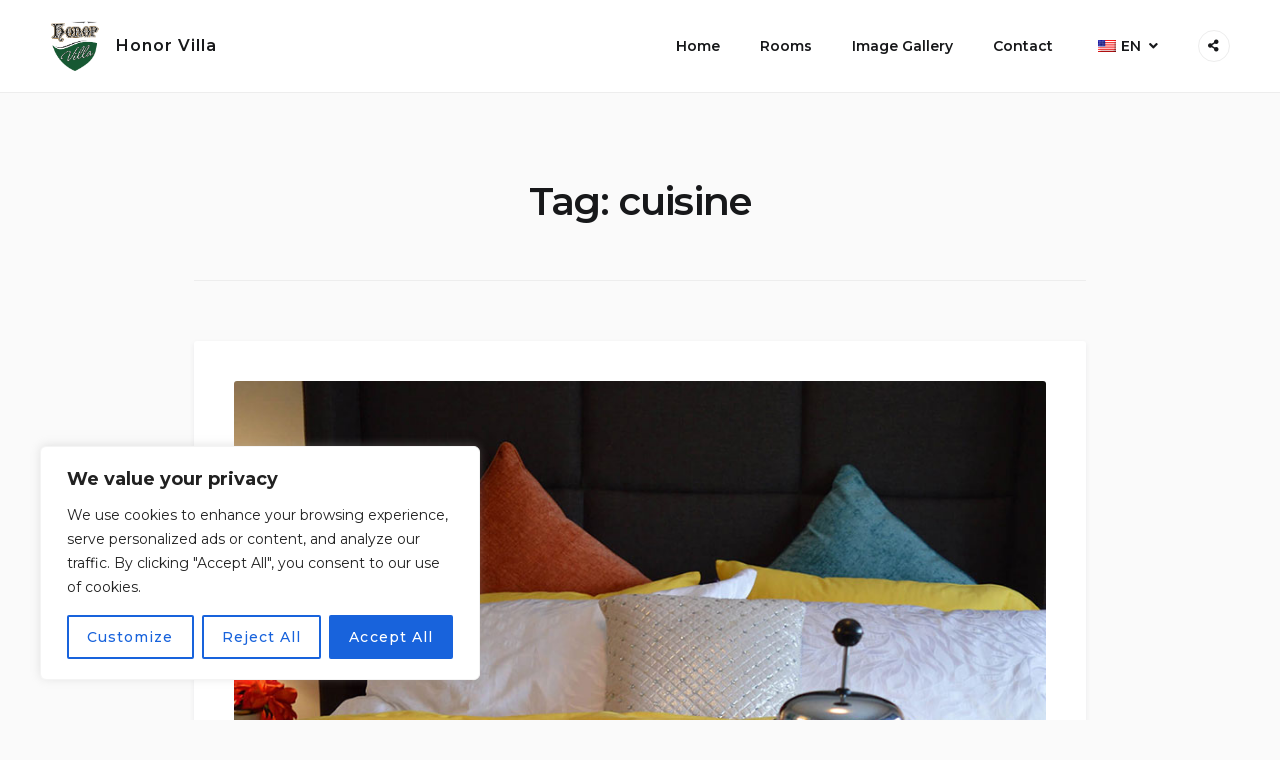

--- FILE ---
content_type: text/css
request_url: https://honorvilla.ro/wp-content/themes/booklium/style.css?ver=1.4.0
body_size: 16132
content:
.hidden{display:none}.bring-to-top{z-index:10}html{line-height:1.15;-webkit-text-size-adjust:100%}body{margin:0}h1{font-size:2em;margin:.67em 0}hr{-webkit-box-sizing:content-box;box-sizing:content-box;height:0;overflow:visible}pre{font-family:monospace,monospace;font-size:1em}a{background-color:transparent}abbr[title]{border-bottom:none;text-decoration:underline;-webkit-text-decoration:underline dotted;text-decoration:underline dotted}b,strong{font-weight:bolder}code,kbd,samp{font-family:monospace,monospace;font-size:1em}small{font-size:80%}sub,sup{font-size:75%;line-height:0;position:relative;vertical-align:baseline}sub{bottom:-.25em}sup{top:-.5em}img{border-style:none}button,input,optgroup,select,textarea{font-family:inherit;font-size:100%;line-height:1.15;margin:0}button,input{overflow:visible}button,select{text-transform:none}button,[type="button"],[type="reset"],[type="submit"]{-webkit-appearance:button}button::-moz-focus-inner,[type="button"]::-moz-focus-inner,[type="reset"]::-moz-focus-inner,[type="submit"]::-moz-focus-inner{border-style:none;padding:0}button:-moz-focusring,[type="button"]:-moz-focusring,[type="reset"]:-moz-focusring,[type="submit"]:-moz-focusring{outline:1px dotted ButtonText}fieldset{padding:.35em .75em .625em}legend{-webkit-box-sizing:border-box;box-sizing:border-box;color:inherit;display:table;max-width:100%;padding:0;white-space:normal}progress{vertical-align:baseline}textarea{overflow:auto}[type="checkbox"],[type="radio"]{-webkit-box-sizing:border-box;box-sizing:border-box;padding:0}[type="number"]::-webkit-inner-spin-button,[type="number"]::-webkit-outer-spin-button{height:auto}[type="search"]{-webkit-appearance:textfield;outline-offset:-2px}[type="search"]::-webkit-search-decoration{-webkit-appearance:none}::-webkit-file-upload-button{-webkit-appearance:button;font:inherit}details{display:block}summary{display:list-item}template{display:none}[hidden]{display:none}body,button,input,select,optgroup,textarea{color:#3b4249;font-family:"Montserrat",sans-serif;font-weight:400;font-size:16px;font-size:1rem;line-height:1.75}h1,h2,h3,h4,h5,h6{clear:both;margin-top:1.5em;margin-bottom:.5em;font-weight:600;line-height:1.48;color:#17181a;letter-spacing:-.03em}h1:first-child,h2:first-child,h3:first-child,h4:first-child,h5:first-child,h6:first-child{margin-top:0}h1:last-child,h2:last-child,h3:last-child,h4:last-child,h5:last-child,h6:last-child{margin-bottom:0}h1{font-size:31px;font-size:1.9375rem}h2{font-size:25px;font-size:1.5625rem}h3{font-size:20px;font-size:1.25rem}h4{font-size:16px;font-size:1rem}h5{font-size:13px;font-size:.8125rem}h6{font-size:11px;font-size:.6875rem;text-transform:uppercase}p{margin-bottom:1.5em;margin-top:0}p:last-child{margin-bottom:0}dfn,em,i{font-style:italic}blockquote{padding-left:2.5rem;padding-top:.4rem;position:relative;color:#17181a;font-size:14px;font-size:.875rem}blockquote:before{content:"\f10d";font-family:"Font Awesome 5 Free";font-weight:900;position:absolute;top:0;left:0;font-size:18px;font-size:1.125rem}blockquote cite{font-size:12px;font-size:.75rem;color:#3b4249;font-style:normal}blockquote cite:before{content:'-';margin-right:.25rem}blockquote p{margin-bottom:1em}blockquote p:last-child{margin-bottom:0}address{margin:0 0 1.5em}pre{background:#eee;font-family:"Courier 10 Pitch",Courier,monospace;font-size:15px;font-size:.9375rem;line-height:1.6;margin-bottom:1.6em;max-width:100%;overflow:auto;padding:1.6em}pre:last-child{margin-bottom:0}code,kbd,tt,var{font-family:Monaco,Consolas,"Andale Mono","DejaVu Sans Mono",monospace;font-size:15px;font-size:.9375rem}abbr,acronym{border-bottom:1px dotted #666;cursor:help}mark,ins{background:#fff9c0;text-decoration:none}big{font-size:125%}b,strong{font-weight:600}html{-webkit-box-sizing:border-box;box-sizing:border-box}*,*:before,*:after{-webkit-box-sizing:inherit;box-sizing:inherit}body{background:#fafafa}hr{background-color:#ededed;border:0;height:1px;margin-bottom:1.5em}ul,ol{margin:0 0 1.5em;padding-left:.75em}ul>li,ol>li{margin-bottom:.75em}ul>li:last-child,ol>li:last-child{margin-bottom:0}ul{list-style:disc}ol{list-style:decimal}li>ul,li>ol{margin-bottom:0;margin-top:.75em}dt{font-weight:600}dd{margin:0 1.5em 1.5em}img{height:auto;max-width:100%}figure{margin:1em 0}table{margin:0 0 1.5em;width:100%;border-collapse:collapse;text-align:left}th{font-weight:600}td,th{padding:1rem 1.25rem;border:1px solid #ededed}button,input[type="button"],input[type="reset"],input[type="submit"],.button,.more-link,.page-footer .post-edit-link{display:inline-block;border:2px solid transparent;border-radius:3px;background-color:#13b0bb;color:#fff;font-size:14px;font-size:.875rem;line-height:1.15;font-weight:600;letter-spacing:.075em;-webkit-transition:.3s ease;-o-transition:.3s ease;transition:.3s ease;padding:15px 30px;text-align:center}button:hover,input[type="button"]:hover,input[type="reset"]:hover,input[type="submit"]:hover,.button:hover,.more-link:hover,.page-footer .post-edit-link:hover{border-color:#13b0bb;background-color:#fafafa;color:#17181a;text-decoration:none;cursor:pointer}button:focus,button:active,input[type="button"]:focus,input[type="button"]:active,input[type="reset"]:focus,input[type="reset"]:active,input[type="submit"]:focus,input[type="submit"]:active,.button:focus,.button:active,.more-link:focus,.more-link:active,.page-footer .post-edit-link:focus,.page-footer .post-edit-link:active{text-decoration:none;outline:none}.more-link{margin-top:1rem}.page-footer .post-edit-link{background:#f3f3f3;color:#17181a}.page-footer .post-edit-link:hover{background:transparent}input[type="text"],input[type="email"],input[type="url"],input[type="password"],input[type="search"],input[type="number"],input[type="tel"],input[type="range"],input[type="date"],input[type="month"],input[type="week"],input[type="time"],input[type="datetime"],input[type="datetime-local"],input[type="color"],textarea,select{border:1px solid #ededed;border-radius:3px;padding:.75rem 1.25rem;display:block;width:100%;-webkit-transition:.3s ease;-o-transition:.3s ease;transition:.3s ease;font-size:14px;font-size:.875rem;background-color:#fff}input[type="text"]:focus,input[type="email"]:focus,input[type="url"]:focus,input[type="password"]:focus,input[type="search"]:focus,input[type="number"]:focus,input[type="tel"]:focus,input[type="range"]:focus,input[type="date"]:focus,input[type="month"]:focus,input[type="week"]:focus,input[type="time"]:focus,input[type="datetime"]:focus,input[type="datetime-local"]:focus,input[type="color"]:focus,textarea:focus,select:focus{border-color:#13b0bb;outline:none}@media all and (-ms-high-contrast:none),(-ms-high-contrast:active){input[type="text"],input[type="email"],input[type="url"],input[type="password"],input[type="search"],input[type="number"],input[type="tel"],input[type="range"],input[type="date"],input[type="month"],input[type="week"],input[type="time"],input[type="datetime"],input[type="datetime-local"],input[type="color"]{height:50px}}select{-webkit-appearance:none;-moz-appearance:none;appearance:none;height:50px;background:#fff url(img/angle-down-solid.svg?v=2.2) no-repeat top 1rem right 1.25rem;padding-right:2.5rem}select::-ms-expand{display:none}textarea{width:100%}label{font-size:14px;font-size:.875rem;color:#17181a;font-weight:500;margin-bottom:.25rem;display:inline-block}label:last-child{margin-bottom:0}input[type="radio"],input[type="checkbox"]{margin:0 14px 2px 0;line-height:normal;display:inline-block;vertical-align:middle}input[type="radio"]+label,input[type="checkbox"]+label{display:inline}form>*{margin-bottom:1.875rem}form>*:last-child{margin-bottom:0}fieldset{border:1px solid #ededed;padding:1.25rem;border-radius:3px}fieldset legend{padding:0 .625rem;font-weight:500}a{color:#13b0bb;text-decoration:none;-webkit-transition:.3s ease;-o-transition:.3s ease;transition:.3s ease}a:hover,a:focus,a:active{text-decoration:underline}.main-navigation{clear:both;display:block;float:left;width:100%}.main-navigation ul{list-style:none;margin:0;padding-left:0}.main-navigation ul ul a{font-weight:500}.main-navigation ul li:hover>ul,.main-navigation ul li.focus>ul{left:auto}.main-navigation li{position:relative}.main-navigation li:hover>a,.main-navigation li:hover>button,.main-navigation li.focus>a,.main-navigation li.focus>button{color:#13b0bb}.main-navigation a{display:block;text-decoration:none;font-weight:600;color:#17181a}.main-navigation .current_page_item>*,.main-navigation .current-menu-item>*,.main-navigation .current_page_ancestor>*,.main-navigation .current-menu-ancestor>*{color:#13b0bb}.mobile-social-menu.social-menu-wrapper{display:block;padding:0 1.25rem}@media (min-width:992px){.mobile-social-menu.social-menu-wrapper{display:none}}.mobile-social-menu.social-menu-wrapper .social-menu{max-width:380px;margin:0 auto;padding:1.875rem 0;border-top:1px solid #ededed;-webkit-box-orient:horizontal;-webkit-box-direction:normal;-ms-flex-direction:row;flex-direction:row;-webkit-box-pack:start;-ms-flex-pack:start;justify-content:flex-start}.mobile-social-menu.social-menu-wrapper .social-menu li{margin:0 1.25rem 0 0}.mobile-social-menu.social-menu-wrapper .social-menu li:last-child{margin-right:0}.footer-menu{display:-webkit-box;display:-ms-flexbox;display:flex;-ms-flex-wrap:wrap;flex-wrap:wrap;-webkit-box-pack:center;-ms-flex-pack:center;justify-content:center;list-style:none;padding:0;margin:0}.footer-menu li{padding:0;margin:0}.footer-menu li:after{content:'/';margin:0 12px}.footer-menu li:last-child:after{display:none}.footer-menu a{color:inherit}.footer-menu a:hover{text-decoration:none;color:#13b0bb}.menu-toggle,.main-navigation.toggled ul{display:block}.site-main .comment-navigation,.site-main .posts-navigation{margin:0 0 1.5em;overflow:hidden}.comment-navigation .nav-previous,.posts-navigation .nav-previous{float:left;width:50%}.comment-navigation .nav-next,.posts-navigation .nav-next{float:right;text-align:right;width:50%}.navigation.pagination,.woocommerce-pagination{max-width:664px;margin:5rem auto 0;color:#17181a;font-size:14px;font-size:.875rem;font-weight:600}.navigation.pagination .nav-links,.woocommerce-pagination .nav-links{display:-webkit-box;display:-ms-flexbox;display:flex;-webkit-box-pack:center;-ms-flex-pack:center;justify-content:center;-webkit-box-align:center;-ms-flex-align:center;align-items:center;-ms-flex-wrap:wrap;flex-wrap:wrap}.navigation.pagination .page-numbers,.woocommerce-pagination .page-numbers{width:50px;height:50px;border-radius:3px;border:2px solid transparent;color:inherit;display:-webkit-box;display:-ms-flexbox;display:flex;-webkit-box-align:center;-ms-flex-align:center;align-items:center;-webkit-box-pack:center;-ms-flex-pack:center;justify-content:center;margin:0 5px 5px 0}.navigation.pagination .page-numbers:last-child,.woocommerce-pagination .page-numbers:last-child{margin:0 0 5px 0}.navigation.pagination .page-numbers:hover,.woocommerce-pagination .page-numbers:hover{text-decoration:none;border-color:#13b0bb}.navigation.pagination .page-numbers.current,.woocommerce-pagination .page-numbers.current{background:#ebebec}.navigation.pagination .page-numbers.current:hover,.woocommerce-pagination .page-numbers.current:hover{border-color:transparent}.navigation.pagination .page-numbers.dots:hover,.woocommerce-pagination .page-numbers.dots:hover{border-color:transparent}.navigation.pagination .page-numbers.prev,.navigation.pagination .page-numbers.next,.woocommerce-pagination .page-numbers.prev,.woocommerce-pagination .page-numbers.next{width:auto}.navigation.pagination .page-numbers.prev:hover,.navigation.pagination .page-numbers.next:hover,.woocommerce-pagination .page-numbers.prev:hover,.woocommerce-pagination .page-numbers.next:hover{border-color:transparent;color:#13b0bb}.navigation.pagination .page-numbers.prev,.woocommerce-pagination .page-numbers.prev{margin-right:15px}.navigation.pagination .page-numbers.next,.woocommerce-pagination .page-numbers.next{margin-left:15px}.social-menu a[href*="twitter.com"]:before,.social-menu a[href*="facebook.com"]:before,.social-menu a[href*="plus.google.com"]:before,.social-menu a[href*="pinterest.com"]:before,.social-menu a[href*="foursquare.com"]:before,.social-menu a[href*="yahoo.com"]:before,.social-menu a[href*="skype:"]:before,.social-menu a[href*="yelp.com"]:before,.social-menu a[href*="linkedin.com"]:before,.social-menu a[href*="viadeo.com"]:before,.social-menu a[href*="xing.com"]:before,.social-menu a[href*="soundcloud.com"]:before,.social-menu a[href*="spotify.com"]:before,.social-menu a[href*="last.fm"]:before,.social-menu a[href*="youtube.com"]:before,.social-menu a[href*="vimeo.com"]:before,.social-menu a[href*="vine.com"]:before,.social-menu a[href*="flickr.com"]:before,.social-menu a[href*="500px.com"]:before,.social-menu a[href*="instagram.com"]:before,.social-menu a[href*="tumblr.com"]:before,.social-menu a[href*="reddit.com"]:before,.social-menu a[href*="dribbble.com"]:before,.social-menu a[href*="stumbleupon.com"]:before,.social-menu a[href*="digg.com"]:before,.social-menu a[href*="behance.net"]:before,.social-menu a[href*="delicious.com"]:before,.social-menu a[href*="deviantart.com"]:before,.social-menu a[href*="play.com"]:before,.social-menu a[href*="wikipedia.com"]:before,.social-menu a[href*="apple.com"]:before,.social-menu a[href*="github.com"]:before,.social-menu a[href*="github.io"]:before,.social-menu a[href*="windows.com"]:before,.social-menu a[href*="tripadvisor."]:before,.social-menu a[href*="slideshare.net"]:before,.social-menu a[href*=".rss"]:before,.social-menu a[href*="vk.com"]:before{font-weight:normal}.social-menu{list-style:none;display:-webkit-box;display:-ms-flexbox;display:flex;-webkit-box-pack:center;-ms-flex-pack:center;justify-content:center;-webkit-box-align:center;-ms-flex-align:center;align-items:center;-ms-flex-wrap:wrap;flex-wrap:wrap;-webkit-box-orient:vertical;-webkit-box-direction:normal;-ms-flex-direction:column;flex-direction:column;margin:0;padding:0}.social-menu li{margin-bottom:13px}.social-menu li:last-child{margin-bottom:0}.social-menu a{text-align:center;position:relative;color:#17181a;text-decoration:none}.social-menu a:hover:before{background:#13b0bb;color:#fff;border-color:#13b0bb}.social-menu a .menu-text{clip:rect(1px,1px,1px,1px);position:absolute!important;height:1px;width:1px;overflow:hidden}.social-menu a:before{font:1rem/1 "Font Awesome 5 Brands","Font Awesome 5 Free";font-size:12px;font-size:.75rem;text-rendering:auto;-webkit-font-smoothing:antialiased;-moz-osx-font-smoothing:grayscale;text-indent:0;display:inline-block!important;content:"\f129";font-weight:700;margin-right:0;width:32px;height:32px;line-height:31px;border-radius:50%;border:1px solid #ededed;-webkit-transition:.3s ease;-o-transition:.3s ease;transition:.3s ease}@media all and (-ms-high-contrast:none),(-ms-high-contrast:active){.social-menu a:before{font-family:"Font Awesome 5 Brands","Font Awesome 5 Free"}}.social-menu a:empty{width:1em}.social-menu a[href*="twitter.com"]:before{content:"\f099"}.social-menu a[href*="facebook.com"]:before{content:"\f39e"}.social-menu a[href*="google.com"]:before{content:"\f2b3"}.social-menu a[href*="/map"]:before{content:"\f041"}.social-menu a[href*="pinterest.com"]:before{content:"\f0d2"}.social-menu a[href*="foursquare.com"]:before{content:"\f180"}.social-menu a[href*="yahoo.com"]:before{content:"\f19e"}.social-menu a[href*="skype:"]:before{content:"\f17e"}.social-menu a[href*="yelp.com"]:before{content:"\f1e9"}.social-menu a[href*="linkedin.com"]:before{content:"\f08c"}.social-menu a[href*="viadeo.com"]:before{content:"\f2a9"}.social-menu a[href*="xing.com"]:before{content:"\f168"}.social-menu a[href*="soundcloud.com"]:before{content:"\f1be"}.social-menu a[href*="spotify.com"]:before{content:"\f1bc"}.social-menu a[href*="last.fm"]:before{content:"\f202"}.social-menu a[href*="youtube.com"]:before{content:"\f167"}.social-menu a[href*="vimeo.com"]:before{content:"\f40a"}.social-menu a[href*="vine.com"]:before{content:"\f1ca"}.social-menu a[href*="flickr.com"]:before{content:"\f16e"}.social-menu a[href*="500px.com"]:before{content:"\f26e"}.social-menu a[href*="instagram.com"]:before{content:"\f16d"}.social-menu a[href*="tumblr.com"]:before{content:"\f173"}.social-menu a[href*="reddit.com"]:before{content:"\f1a1"}.social-menu a[href*="dribbble.com"]:before{content:"\f17d"}.social-menu a[href*="stumbleupon.com"]:before{content:"\f1a4"}.social-menu a[href*="digg.com"]:before{content:"\f1a6"}.social-menu a[href*="behance.net"]:before{content:"\f1b4"}.social-menu a[href*="delicious.com"]:before{content:"\f1a5"}.social-menu a[href*="deviantart.com"]:before{content:"\f1bd"}.social-menu a[href*="play.com"]:before{content:"\f04b"}.social-menu a[href*="wikipedia.com"]:before{content:"\f266"}.social-menu a[href*="apple.com"]:before{content:"\f179"}.social-menu a[href*="github.com"]:before{content:"\f09b"}.social-menu a[href*="github.io"]:before{content:"\f09b"}.social-menu a[href*="windows.com"]:before{content:"\f17a"}.social-menu a[href*="tripadvisor."]:before{content:"\f262"}.social-menu a[href*="slideshare.net"]:before{content:"\f1e7"}.social-menu a[href*=".rss"]:before{content:"\f09e"}.social-menu a[href*="vk.com"]:before{content:"\f189"}.social-menu a[href*="tel:"]:before{content:"\f095"}.social-menu a[href*="mailto:"]:before{content:"\f0e0"}.screen-reader-text{border:0;clip:rect(1px,1px,1px,1px);-webkit-clip-path:inset(50%);clip-path:inset(50%);height:1px;margin:-1px;overflow:hidden;padding:0;position:absolute!important;width:1px;word-wrap:normal!important}.screen-reader-text:focus{background-color:#f1f1f1;border-radius:3px;-webkit-box-shadow:0 0 2px 2px rgba(0,0,0,.6);box-shadow:0 0 2px 2px rgba(0,0,0,.6);clip:auto!important;-webkit-clip-path:none;clip-path:none;color:#21759b;display:block;font-size:14px;font-size:.875rem;font-weight:bold;height:auto;left:5px;line-height:normal;padding:15px 23px 14px;text-decoration:none;top:5px;width:auto;z-index:100000}#content[tabindex="-1"]:focus{outline:0}.alignleft{display:inline;float:left;margin-right:1.5em;margin-bottom:1.5em;margin-top:.875em}.alignright{display:inline;float:right;margin-left:1.5em;margin-bottom:1.5em;margin-top:.875em}.aligncenter{margin-bottom:1.5em;margin-top:.875em;clear:both;display:block;margin-left:auto;margin-right:auto}.clear:before,.clear:after,.entry-content:before,.entry-content:after,.comment-content:before,.comment-content:after,.site-content:before,.site-content:after{content:"";display:table;table-layout:fixed}.clear:after,.entry-content:after,.comment-content:after,.site-header:after,.site-content:after,.site-footer:after{clear:both}.widget{margin:0 0 2.5rem}.widget:last-child{margin-bottom:0}.widget select{max-width:100%}.widget .widget-title{font-size:16px;font-size:1rem;margin-bottom:1.25rem}.widget_search label{margin-bottom:0}@media (max-width:767px){.widget_search label{width:100%;margin-bottom:1.25rem}.widget_search .search-submit{width:100%}}.widget_nav_menu ul{list-style:none}.widget_nav_menu .menu{margin:0;padding:0}.widget_nav_menu a{color:inherit}.widget_nav_menu a:hover{color:#13b0bb;text-decoration:none}.an_mailchimp_wrapper form>*,.widget_an_mailchimp form>*{margin-bottom:.625rem}.an_mailchimp_wrapper form>*:last-child,.widget_an_mailchimp form>*:last-child{margin-bottom:0}.an_mailchimp_wrapper label,.widget_an_mailchimp label{width:100%}.widget_calendar table caption{font-size:16px;font-size:1rem;color:#17181a;margin-bottom:.5em}.widget_calendar table thead{text-align:center}.widget_calendar table thead th{color:#17181a;font-weight:500;padding:.5em .25em}.widget_calendar table tbody{text-align:center;font-weight:400}.widget_calendar table tbody td{padding:.5em .25em}.widget_calendar table tbody a{font-weight:600}.widget_calendar table tfoot td{border:0;padding:.5em 0}.widget-icon-list{list-style:none;padding:0;margin:0}.widget-icon-list li{display:table-row}.widget-icon-list li:last-child>*{padding-bottom:0}.widget-icon-list li>*{display:table-cell;padding-bottom:1.5em}.widget-icon-list li .icon{width:30px;color:#17181a}@media (min-width:992px){.site{padding-left:100px}}.content-area{padding:50px 25px 25px}@media (min-width:768px){.content-area{padding:80px 50px 50px}}@media (min-width:992px){.content-area{padding-left:80px;padding-right:80px}}body.site-wide .site{padding:0}body.site-boxed .site-header,body.site-wide .site-header{position:relative;width:100%;-webkit-box-orient:horizontal;-webkit-box-direction:normal;-ms-flex-direction:row;flex-direction:row;-webkit-box-pack:start;-ms-flex-pack:start;justify-content:flex-start;border-bottom:1px solid #ededed;padding:1rem 1.5625rem}@media (min-width:992px){body.site-boxed .site-header,body.site-wide .site-header{padding:1rem 3.125rem}}body.site-boxed .site-branding,body.site-wide .site-branding{position:relative;-webkit-transform:none;-ms-transform:none;transform:none;top:auto;left:auto;margin-right:1.25rem;padding-top:5px;padding-bottom:5px}body.site-boxed .site-branding .site-title,body.site-wide .site-branding .site-title{white-space:normal}body.site-boxed .site-branding .custom-logo-link img,body.site-wide .site-branding .custom-logo-link img{-webkit-transform:none;-ms-transform:none;transform:none;max-width:none;width:auto;max-height:50px}body.site-boxed .main-navigation-wrapper,body.site-wide .main-navigation-wrapper{margin-left:auto;-webkit-box-flex:1;-ms-flex:1 0 auto;flex:1 0 auto}body.site-boxed .main-navigation-wrapper .menu-toggle,body.site-wide .main-navigation-wrapper .menu-toggle{display:block;margin-left:auto}@media (min-width:992px){body.site-boxed .main-navigation-wrapper .menu-toggle,body.site-wide .main-navigation-wrapper .menu-toggle{display:none}}body.site-boxed .main-navigation-wrapper.toggled .main-navigation,body.site-wide .main-navigation-wrapper.toggled .main-navigation{display:block}@media (min-width:992px){body.site-boxed .main-navigation-wrapper.toggled .main-navigation,body.site-wide .main-navigation-wrapper.toggled .main-navigation{display:-webkit-box;display:-ms-flexbox;display:flex}}body.site-boxed .primary-menu-more-toggle,body.site-wide .primary-menu-more-toggle{background:transparent;border:0;color:#17181a}body.site-boxed .primary-menu-more-toggle.is-empty,body.site-wide .primary-menu-more-toggle.is-empty{display:none}body.site-boxed .main-navigation,body.site-wide .main-navigation{display:none}@media (min-width:992px){body.site-boxed .main-navigation,body.site-wide .main-navigation{display:-webkit-box;display:-ms-flexbox;display:flex;-webkit-box-pack:end;-ms-flex-pack:end;justify-content:flex-end;float:none}}body.site-boxed .main-navigation .primary-menu-container,body.site-wide .main-navigation .primary-menu-container{display:block}@media (min-width:992px){body.site-boxed .main-navigation .primary-menu-container,body.site-wide .main-navigation .primary-menu-container{display:-webkit-inline-box;display:-ms-inline-flexbox;display:inline-flex}}body.site-boxed .main-navigation .primary-menu-more,body.site-wide .main-navigation .primary-menu-more{display:none}@media (min-width:992px){body.site-boxed .main-navigation .primary-menu-more,body.site-wide .main-navigation .primary-menu-more{display:-webkit-inline-box;display:-ms-inline-flexbox;display:inline-flex}body.site-boxed .main-navigation .menu,body.site-wide .main-navigation .menu{display:inline-block}body.site-boxed .main-navigation .menu>li,body.site-wide .main-navigation .menu>li{float:left}}body.site-boxed .main-navigation .menu>li>a,body.site-wide .main-navigation .menu>li>a{font-weight:600}body.site-boxed .main-navigation .menu a,body.site-wide .main-navigation .menu a{font-size:14px;font-size:.875rem;padding:.75rem 1.25rem}body.site-boxed .main-navigation .menu li,body.site-wide .main-navigation .menu li{position:relative;margin:0}body.site-boxed .main-navigation .menu .menu-item-has-children>a,body.site-wide .main-navigation .menu .menu-item-has-children>a{position:relative}@media (min-width:992px){body.site-boxed .main-navigation .menu .menu-item-has-children>a:after,body.site-wide .main-navigation .menu .menu-item-has-children>a:after{margin-left:.5rem;font-weight:900;content:"\f107";font-family:"Font Awesome 5 Free";-webkit-transition:-webkit-transform .3s ease;transition:-webkit-transform .3s ease;-o-transition:transform .3s ease;transition:transform .3s ease;transition:transform .3s ease , -webkit-transform .3s ease}body.site-boxed .main-navigation .menu .menu-item-has-children:hover>.sub-menu,body.site-wide .main-navigation .menu .menu-item-has-children:hover>.sub-menu{top:100%;opacity:1;visibility:visible}}body.site-boxed .main-navigation .submenu-toggle,body.site-wide .main-navigation .submenu-toggle{top:.75rem}@media (min-width:992px){body.site-boxed .main-navigation .submenu-toggle,body.site-wide .main-navigation .submenu-toggle{display:none}}body.site-boxed .main-navigation .sub-menu,body.site-wide .main-navigation .sub-menu{display:none;-webkit-transition:.3s ease;-o-transition:.3s ease;transition:.3s ease;z-index:10}@media (min-width:992px){body.site-boxed .main-navigation .sub-menu,body.site-wide .main-navigation .sub-menu{display:block;position:absolute;top:120%;opacity:0;visibility:hidden;left:0;background:#fff;-webkit-box-shadow:0 0 40px 0 rgba(0,0,0,.09);box-shadow:0 0 40px 0 rgba(0,0,0,.09);border-radius:3px;padding:1.25rem 0}}body.site-boxed .main-navigation .sub-menu.toggled-on,body.site-wide .main-navigation .sub-menu.toggled-on{display:block}@media (min-width:992px){body.site-boxed .main-navigation .sub-menu.toleft,body.site-wide .main-navigation .sub-menu.toleft{left:auto;right:0}body.site-boxed .main-navigation .sub-menu a,body.site-wide .main-navigation .sub-menu a{width:235px}}body.site-boxed .main-navigation .sub-menu>li a,body.site-wide .main-navigation .sub-menu>li a{padding:.5rem 2.5rem}body.site-boxed .main-navigation .sub-menu .menu-item-has-children:hover>a:after,body.site-wide .main-navigation .sub-menu .menu-item-has-children:hover>a:after{-webkit-transform:rotate(-90deg);-ms-transform:rotate(-90deg);transform:rotate(-90deg)}body.site-boxed .main-navigation .sub-menu .menu-item-has-children:hover .sub-menu,body.site-wide .main-navigation .sub-menu .menu-item-has-children:hover .sub-menu{top:0}body.site-boxed .main-navigation .sub-menu .menu-item-has-children>a,body.site-wide .main-navigation .sub-menu .menu-item-has-children>a{padding-right:3.25rem}body.site-boxed .main-navigation .sub-menu .menu-item-has-children>a:after,body.site-wide .main-navigation .sub-menu .menu-item-has-children>a:after{position:absolute;right:2.5rem}body.site-boxed .main-navigation .sub-menu .sub-menu,body.site-wide .main-navigation .sub-menu .sub-menu{margin-left:1.25rem}@media (min-width:992px){body.site-boxed .main-navigation .sub-menu .sub-menu,body.site-wide .main-navigation .sub-menu .sub-menu{left:100%;margin-left:0}body.site-boxed .main-navigation .sub-menu .sub-menu.toleft,body.site-wide .main-navigation .sub-menu .sub-menu.toleft{left:auto;right:100%}}@media screen and (max-width:991px){body.site-boxed .main-navigation,body.site-wide .main-navigation{position:absolute;top: calc(100% + 1px);left:0;right:0;background:#fff;border-bottom:1px solid #ededed}body.site-boxed .main-navigation>*,body.site-wide .main-navigation>*{max-width:380px;margin:0 auto}body.site-boxed .main-navigation .menu,body.site-wide .main-navigation .menu{-webkit-box-orient:vertical;-webkit-box-direction:normal;-ms-flex-direction:column;flex-direction:column;padding:1.875rem 0}body.site-boxed .main-navigation ul,body.site-wide .main-navigation ul{width:100%}}body.site-boxed .social-menu-toggle,body.site-wide .social-menu-toggle{display:-webkit-box;display:-ms-flexbox;display:flex}body.site-boxed .site-header>.social-menu-wrapper,body.site-wide .site-header>.social-menu-wrapper{margin-left:1.25rem;position:relative}body.site-boxed .site-header>.social-menu-wrapper.toggled .social-menu,body.site-wide .site-header>.social-menu-wrapper.toggled .social-menu{visibility:visible;opacity:1;top:130%}body.site-boxed .site-header>.social-menu-wrapper .social-menu,body.site-wide .site-header>.social-menu-wrapper .social-menu{visibility:hidden;opacity:0;position:absolute;top:150%;left:50%;-webkit-transform:translateX(-50%);-ms-transform:translateX(-50%);transform:translateX(-50%);-webkit-transition:.3s ease;-o-transition:.3s ease;transition:.3s ease;z-index:10;border-radius:3px;-webkit-box-shadow:0 0 40px 0 rgba(0,0,0,.09);box-shadow:0 0 40px 0 rgba(0,0,0,.09);background:#fff;overflow:hidden}body.site-boxed .site-header>.social-menu-wrapper .social-menu li,body.site-wide .site-header>.social-menu-wrapper .social-menu li{margin:0}body.site-boxed .site-header>.social-menu-wrapper .social-menu li a:before,body.site-wide .site-header>.social-menu-wrapper .social-menu li a:before{font-size:18px;border:0;border-radius:0;width:50px;height:50px;line-height:50px}body.site-boxed .site{max-width:1530px;margin:0 auto;background:#fff;-webkit-box-shadow:0 0 40px 0 rgba(0,0,0,.09);box-shadow:0 0 40px 0 rgba(0,0,0,.09);padding:0;border-radius:3px}@media screen and (min-width:1530px){body.site-boxed .site{margin:3.125rem auto}}body.site-boxed.blog .site-main article,body.site-boxed.archive .site-main article,body.site-boxed.search .site-main article{-webkit-box-shadow:none;box-shadow:none;padding:0}body.site-boxed.archive .site-main .taxonomy-items-inner-wrapper>*{padding:0 10px}@media (min-width:768px){body.site-boxed.blog.blog-masonry .site-main article .post-thumbnail{margin-bottom:1rem}}body.site-boxed.blog.blog-masonry .site-main article .post-thumbnail img{border-bottom-left-radius:3px;border-bottom-right-radius:3px}body.site-boxed.blog.blog-masonry .site-main article .entry-header{padding:0;background:transparent}@media screen and (min-width:1280px){body.site-boxed.single .site-main>.type-mphb_room_type .entry-content{padding-left:3.75rem}body.site-boxed.single .site-main>.type-mphb_room_type .single-room-form-container{padding-right:3.75rem}}body.site-boxed.single .site-main>.type-mphb_room_type .single-room-form-container .single-room-form-wrapper{-webkit-box-shadow:0 2px 20px 0 rgba(50,54,72,.1);box-shadow:0 2px 20px 0 rgba(50,54,72,.1)}@media screen and (min-width:1280px){body.site-boxed.single .site-main>.type-mphb_room_type .post-thumbnail{padding:0 3.75rem}}body.site-boxed.single .site-main>.type-mphb_room_type .single-room-attributes-wrapper,body.site-boxed.single .site-main>.type-mphb_room_type .single-room-calendar-wrapper{-webkit-box-shadow:0 2px 20px 0 rgba(50,54,72,.1);box-shadow:0 2px 20px 0 rgba(50,54,72,.1)}body.site-boxed .mphb-reviews .mphbr-new-review-box{padding:0;background:transparent;-webkit-box-shadow:none;box-shadow:none}body.site-boxed .mphb_sc_room-wrapper .loop-room-wrapper,body.site-boxed .mphb_sc_rooms-wrapper .loop-room-wrapper,body.site-boxed .mphb_sc_search_results-wrapper .loop-room-wrapper{-webkit-box-shadow:0 2px 20px 0 rgba(50,54,72,.1);box-shadow:0 2px 20px 0 rgba(50,54,72,.1)}body.site-boxed .mphb_sc_room-wrapper.is-style-minimalistic .loop-room-wrapper,body.site-boxed .mphb_sc_rooms-wrapper.is-style-minimalistic .loop-room-wrapper,body.site-boxed .mphb_sc_search_results-wrapper.is-style-minimalistic .loop-room-wrapper{-webkit-box-shadow:none;box-shadow:none}body.site-boxed .mphb_sc_search_results-wrapper .mphb-reservation-cart:not(.mphb-empty-cart),
body.site-boxed .mphb_sc_search_results-wrapper .mphb-recommendation {-webkit-box-shadow:0 2px 20px 0 rgba(50,54,72,.1);box-shadow:0 2px 20px 0 rgba(50,54,72,.1)}body.site-boxed .comment-respond{-webkit-box-shadow:0 2px 20px 0 rgba(50,54,72,.1);box-shadow:0 2px 20px 0 rgba(50,54,72,.1)}body.site-boxed .comment-list .comment-content{-webkit-filter:drop-shadow(0 2px 20px rgba(50,54,72,.08));filter:drop-shadow(0 2px 20px rgba(50,54,72,.08))}body.site-boxed .mphb_sc_checkout-wrapper .mphb-checkout-section{-webkit-box-shadow:0 2px 20px 0 rgba(50,54,72,.1);box-shadow:0 2px 20px 0 rgba(50,54,72,.1)}body.site-boxed .mphb_sc_checkout-wrapper .mphb-checkout-terms-wrapper{-webkit-box-shadow:none;box-shadow:none}body.site-boxed .mphb_sc_booking_confirmation .mphb-booking-details-section{-webkit-box-shadow:0 2px 20px 0 rgba(50,54,72,.1);box-shadow:0 2px 20px 0 rgba(50,54,72,.1)}body.site-boxed .mphb-reviews .mphbr-accommodation-rating{-webkit-box-shadow:0 2px 20px 0 rgba(50,54,72,.1);box-shadow:0 2px 20px 0 rgba(50,54,72,.1)}body.site-boxed.woocommerce-checkout form.checkout_coupon,body.site-boxed.woocommerce-checkout form.woocommerce-form-login,body.site-boxed.woocommerce-checkout #customer_details>*,body.site-boxed.woocommerce-checkout .woocommerce-checkout-order-review{-webkit-box-shadow:0 2px 20px 0 rgba(50,54,72,.1);box-shadow:0 2px 20px 0 rgba(50,54,72,.1)}body.site-boxed .woocommerce-MyAccount-navigation,body.site-boxed .woocommerce-MyAccount-content{-webkit-box-shadow:0 2px 20px 0 rgba(50,54,72,.1);box-shadow:0 2px 20px 0 rgba(50,54,72,.1)}.site-header{position:relative;display:-webkit-box;display:-ms-flexbox;display:flex;-webkit-box-pack:justify;-ms-flex-pack:justify;justify-content:space-between;-webkit-box-align:center;-ms-flex-align:center;align-items:center;z-index:10;padding:1.875rem 25px}@media (min-width:768px){.site-header{padding:1.875rem 50px}}@media (min-width:992px){.site-header{padding:1.875rem;-webkit-box-orient:vertical;-webkit-box-direction:normal;-ms-flex-direction:column;flex-direction:column;position:fixed;top:0;left:0;bottom:0;width:100px}}.site-header:before{display:block;content:'';position:absolute;top:0;bottom:0;left:0;right:0;background:#fff}@media (min-width:992px){.admin-bar-shown.site-menu-left .site-header{top:32px}.admin-bar-shown.site-menu-left .main-navigation-wrapper .main-navigation{top:32px;min-height:calc(100vh - 32px)}}.site-branding{z-index:1;display:-webkit-box;display:-ms-flexbox;display:flex;-webkit-box-align:center;-ms-flex-align:center;align-items:center}@media (min-width:992px){.site-branding{position:absolute;top:50%;left:50%;-webkit-transform:translate(-50%,-50%) rotate(-90deg);-ms-transform:translate(-50%,-50%) rotate(-90deg);transform:translate(-50%,-50%) rotate(-90deg)}}.site-branding .site-title{letter-spacing:1px;font-size:16px;font-size:1rem;font-weight:600;margin:0;line-height:1;color:#17181a;white-space:nowrap}.site-branding .site-title a{color:inherit}.site-branding .site-title a:hover,.site-branding .site-title a:focus,.site-branding .site-title a:active{text-decoration:none}.site-branding .site-description{display:none}.site-branding .custom-logo-link{-webkit-box-flex:1;-ms-flex:1 0 auto;flex:1 0 auto;margin-right:1rem}.site-branding .custom-logo-link:last-child{margin-right:0}.site-branding .custom-logo-link img{display:block;max-width:40px}@media (min-width:992px){.site-branding .custom-logo-link img{-webkit-transform:rotate(90deg);-ms-transform:rotate(90deg);transform:rotate(90deg)}}.social-menu-wrapper{z-index:1;display:none}@media (min-width:992px){.social-menu-wrapper{display:block}}.social-menu-toggle{display:none;background:transparent;border:1px solid #ededed;border-radius:50%;color:#17181a;padding:0;width:32px;height:32px;-webkit-box-align:center;-ms-flex-align:center;align-items:center;-webkit-box-pack:center;-ms-flex-pack:center;justify-content:center;font-size:12px;font-size:.75rem}.social-menu-toggle:hover{background:#13b0bb;color:#fff}@media all and (-ms-high-contrast:none) and (min-width:992px),(-ms-high-contrast:active) and (min-width:992px){.site-menu-left .main-navigation-wrapper{-webkit-box-flex:1;-ms-flex:1 0;flex:1 0}}.site-menu-left .main-navigation-wrapper.toggled .main-navigation{-webkit-transform:none;-ms-transform:none;transform:none;-webkit-transition:all .3s ease;-o-transition:all .3s ease;transition:all .3s ease}@media (min-width:992px){.site-menu-left .main-navigation-wrapper.toggled .main-navigation{left:0}}.site-menu-left .main-navigation-wrapper.toggled .main-navigation .menu{opacity:1;-webkit-transition:all .5s .4s ease;-o-transition:all .5s .4s ease;transition:all .5s .4s ease}.site-menu-left .main-navigation-wrapper.toggled .main-navigation .main-navigation-image-wrapper{opacity:1;-webkit-transition:all .5s .4s ease;-o-transition:all .5s .4s ease;transition:all .5s .4s ease}@media (min-width:992px){.site-menu-left .main-navigation-wrapper.no-image .primary-menu-container{width:100%}}.site-menu-left .main-navigation-wrapper .primary-menu-container{padding:2.5rem 1.25rem}@media (min-width:992px){.site-menu-left .main-navigation-wrapper .primary-menu-container{width:60%;padding:80px 50px 80px 100px;height:100%}}@media (min-width:1470px){.site-menu-left .main-navigation-wrapper .primary-menu-container{width:70%}}@media (min-width:1700px){.site-menu-left .main-navigation-wrapper .primary-menu-container{padding:80px 50px 80px 200px}}.site-menu-left .main-navigation-wrapper .primary-menu-container .primary-menu{max-height:100%;overflow:auto}.site-menu-left .main-navigation-wrapper .primary-menu-container .primary-menu::-webkit-scrollbar{width:5px;height:5px}.site-menu-left .main-navigation-wrapper .primary-menu-container .primary-menu::-webkit-scrollbar-button{width:0;height:0}.site-menu-left .main-navigation-wrapper .primary-menu-container .primary-menu::-webkit-scrollbar-thumb{background:rgba(23,24,26,.5);border:0;border-radius:3px}.site-menu-left .main-navigation-wrapper .main-navigation-image-wrapper{display:none;position:relative;height:auto;opacity:0;-webkit-transition:all .3s ease;-o-transition:all .3s ease;transition:all .3s ease}@media (min-width:992px){.site-menu-left .main-navigation-wrapper .main-navigation-image-wrapper{display:block;width:40%}}@media (min-width:1470px){.site-menu-left .main-navigation-wrapper .main-navigation-image-wrapper{width:50%}}.site-menu-left .main-navigation-wrapper .main-navigation-image-wrapper img{width:100%;height:100%;-o-object-fit:cover;object-fit:cover;position:absolute;top:0;bottom:0;right:0;left:0}.site-menu-left .main-navigation-wrapper .main-navigation-image-wrapper .new-menu-image{opacity:0;-webkit-transition:2s ease;-o-transition:2s ease;transition:2s ease}.site-menu-left .main-navigation-wrapper .main-navigation-image-wrapper .new-menu-image.visible{opacity:1}.site-menu-left .main-navigation-wrapper .main-navigation{position:absolute;left:0;right:0;top:100%;-webkit-transform:translateY(-120%);-ms-transform:translateY(-120%);transform:translateY(-120%);width:100%;-webkit-transition:all .3s .3s ease;-o-transition:all .3s .3s ease;transition:all .3s .3s ease;z-index:-1;background:#fff;-webkit-box-shadow:12.728px 12.728px 21px 0 rgba(6,19,34,.21);box-shadow:12.728px 12.728px 21px 0 rgba(6,19,34,.21)}@media (min-width:992px){.site-menu-left .main-navigation-wrapper .main-navigation{-webkit-box-shadow:none;box-shadow:none;min-height:100vh;-webkit-transform:none;-ms-transform:none;transform:none;position:fixed;left:-100%;top:0;bottom:0;display:-webkit-box;display:-ms-flexbox;display:flex}}.site-menu-left .main-navigation-wrapper .main-navigation .menu{margin:0 auto;opacity:0;-webkit-transition:all .3s ease;-o-transition:all .3s ease;transition:all .3s ease;max-width:380px}@media (min-width:992px){.site-menu-left .main-navigation-wrapper .main-navigation .menu{max-width:1120px}}.site-menu-left .primary-menu{overflow:hidden}@media (min-width:992px){.site-menu-left .primary-menu{margin:0 -50px}}.site-menu-left .primary-menu:after{content:'';display:table;clear:both}@media (min-width:992px){.site-menu-left .primary-menu>li{float:left;width:50%;padding:0 30px;margin-bottom:3.75rem}}@media all and (min-width:992px) and (-ms-high-contrast:none),(min-width:992px) and (-ms-high-contrast:active){.site-menu-left .primary-menu>li{max-width:50%}}@media (min-width:1470px){.site-menu-left .primary-menu>li{width:33.333%;padding:0 50px}}@media all and (min-width:1470px) and (-ms-high-contrast:none),(min-width:1470px) and (-ms-high-contrast:active){.site-menu-left .primary-menu>li{max-width:33.33%;width:100%}}@media (min-width:1700px){.site-menu-left .primary-menu>li{padding:0 65px}}.site-menu-left .primary-menu>li>ul{font-size:15px;font-size:.9375rem;color:#3b4249;display:none;padding-left:1.875rem;margin-top:1rem}@media (min-width:992px){.site-menu-left .primary-menu>li>ul{padding-left:0;display:block}}.site-menu-left .primary-menu>li>ul li:hover>a{border-color:#13b0bb}.site-menu-left .primary-menu>li>ul a{font-weight:500;display:block}.site-menu-left .primary-menu>li>ul.toggled-on{display:block}.site-menu-left .primary-menu>li>ul ul{margin-top:1.25rem;display:none;padding-left:1.875rem}@media (min-width:992px){.site-menu-left .primary-menu>li>ul ul{padding-left:.625rem}}.site-menu-left .primary-menu>li>ul ul.toggled-on{display:block}.site-menu-left .primary-menu>li>ul .menu-item-has-children,.site-menu-left .primary-menu>li>ul .page_item_has_children{padding-right:26px}.site-menu-left .primary-menu>li>ul .menu-item-has-children ul,.site-menu-left .primary-menu>li>ul .page_item_has_children ul{margin-right:-26px}@media (min-width:992px){.site-menu-left .primary-menu>li>.submenu-toggle{display:none}}.main-navigation-wrapper .menu-toggle{padding:9px;background:transparent;border:none;position:relative;z-index:1}.main-navigation-wrapper .menu-toggle:hover .line:first-child{-webkit-transform:translateY(3px);-ms-transform:translateY(3px);transform:translateY(3px)}.main-navigation-wrapper .menu-toggle:hover .line:last-child{-webkit-transform:translateY(-3px);-ms-transform:translateY(-3px);transform:translateY(-3px)}.main-navigation-wrapper .menu-toggle:focus,.main-navigation-wrapper .menu-toggle:active{outline:none}.main-navigation-wrapper .menu-toggle[aria-expanded="true"]:hover{-webkit-transform:rotate(90deg);-ms-transform:rotate(90deg);transform:rotate(90deg)}.main-navigation-wrapper .menu-toggle[aria-expanded="true"] .line{width:29px;-webkit-transform-origin:center;-ms-transform-origin:center;transform-origin:center}.main-navigation-wrapper .menu-toggle[aria-expanded="true"] .line:first-child{-webkit-transform:rotate(-45deg) translate(-6px,6px);-ms-transform:rotate(-45deg) translate(-6px,6px);transform:rotate(-45deg) translate(-6px,6px)}.main-navigation-wrapper .menu-toggle[aria-expanded="true"] .line:last-child{-webkit-transform:rotate(45deg) translate(-6px,-6px);-ms-transform:rotate(45deg) translate(-6px,-6px);transform:rotate(45deg) translate(-6px,-6px)}.main-navigation-wrapper .menu-toggle .line{display:block;width:22px;height:2px;background:#17181a;margin-bottom:15px;-webkit-transition:.3s ease;-o-transition:.3s ease;transition:.3s ease}.main-navigation-wrapper .menu-toggle .line:last-child{margin-bottom:0}.submenu-toggle{background:transparent;border:0;color:#3b4249;padding:0;width:26px;height:26px;line-height:26px;position:absolute;right:0;top:0}.submenu-toggle:before,.submenu-toggle:after{content:'';display:block;color:inherit}.submenu-toggle:before{content:"\f0d7";font-family:"Font Awesome 5 Free";font-weight:700}.submenu-toggle:focus{outline:none}.submenu-toggle:hover{background:transparent}.submenu-toggle.toggled-on:before{content:"\f151"}.site-footer{max-width:1510px;margin-right:auto;margin-left:auto;margin-top:1.875rem;color:#767b80;padding:0 25px}@media (min-width:768px){.site-footer{padding:0 50px}}@media (min-width:992px){.site-footer{padding:0 80px}}.site-footer-wrapper{padding:2rem 0;border-top:1px solid #ededed;display:-webkit-box;display:-ms-flexbox;display:flex;-webkit-box-orient:vertical;-webkit-box-direction:normal;-ms-flex-direction:column;flex-direction:column;-webkit-box-align:center;-ms-flex-align:center;align-items:center;-ms-flex-wrap:wrap;flex-wrap:wrap;font-weight:500;font-size:12px;font-size:.75rem}@media (min-width:992px){.site-footer-wrapper{-webkit-box-orient:horizontal;-webkit-box-direction:normal;-ms-flex-direction:row;flex-direction:row;-webkit-box-pack:justify;-ms-flex-pack:justify;justify-content:space-between}}.site-footer .site-info+.footer-menu-container{margin-top:1.25rem}@media (min-width:992px){.site-footer .site-info+.footer-menu-container{margin-top:0}}.footer-widgets{max-width:1510px;margin-right:auto;margin-left:auto;margin-top:1.875rem;color:#767b80;font-size:14px;font-size:.875rem;font-weight:500;padding:0 25px}@media (min-width:768px){.footer-widgets{padding:0 50px}}@media (min-width:992px){.footer-widgets{padding:0 80px}}.footer-widgets-wrapper{border-top:1px solid #ededed;padding:3.125rem 0}.footer-widgets+.site-footer{margin-top:0}.footer-widgets .top-widgets{font-size:12px;font-size:.75rem}.footer-widgets .top-widgets+.bottom-widgets{margin-top:3.125rem}.footer-widgets .top-widgets img.alignleft+img.alignleft,.footer-widgets .top-widgets img.alignleft+noscript+img.alignleft{margin-left:2.5em}.footer-widgets .top-widgets img.alignright+img.alignright,.footer-widgets .top-widgets img.alignright+noscript+img.alignright{margin-right:2.5em}.footer-widgets .top-widgets,.footer-widgets .bottom-widgets{display:-webkit-box;display:-ms-flexbox;display:flex;-ms-flex-wrap:wrap;flex-wrap:wrap;margin:0 -1.25rem}@media (min-width:992px){.footer-widgets .top-widgets,.footer-widgets .bottom-widgets{margin:0 -2.5rem}}.footer-widgets .top-widgets .widget-area,.footer-widgets .bottom-widgets .widget-area{-webkit-box-flex:1;-ms-flex:1 1 100%;flex:1 1 100%;padding:0 1.25rem}@media (min-width:768px){.footer-widgets .top-widgets .widget-area,.footer-widgets .bottom-widgets .widget-area{-webkit-box-flex:1;-ms-flex:1 1 50%;flex:1 1 50%}}@media (min-width:992px){.footer-widgets .top-widgets .widget-area,.footer-widgets .bottom-widgets .widget-area{padding:0 2.5rem}}@media all and (-ms-high-contrast:none) and (min-width:768px),(-ms-high-contrast:active) and (min-width:768px){.footer-widgets .top-widgets .widget-area{max-width:50%}}.footer-widgets .top-widgets .widget-area+.widget-area{margin-top:2.5rem}@media (min-width:768px){.footer-widgets .top-widgets .widget-area+.widget-area{margin-top:0}}@media all and (-ms-high-contrast:none) and (min-width:768px),(-ms-high-contrast:active) and (min-width:768px){.footer-widgets .bottom-widgets .widget-area{max-width:50%}}@media (min-width:992px){.footer-widgets .bottom-widgets .widget-area{-webkit-box-flex:1;-ms-flex:1 1 25%;flex:1 1 25%}}@media all and (min-width:992px) and (-ms-high-contrast:none),(min-width:992px) and (-ms-high-contrast:active){.footer-widgets .bottom-widgets .widget-area{max-width:25%}}.footer-widgets .bottom-widgets .widget-area+.widget-area{margin-top:2.5rem}@media (min-width:768px){.footer-widgets .bottom-widgets .widget-area + .widget-area:nth-child(2) {margin-top:0}}@media (min-width:992px){.footer-widgets .bottom-widgets .widget-area+.widget-area{margin-top:0}}.footer-widgets .bottom-widgets .widget{margin-bottom:1.875rem}.footer-widgets .bottom-widgets .widget:last-child{margin-bottom:0}.sticky{display:block}.updated:not(.published) {display:none}.page-links{clear:both;margin:0 0 1.5em}.entry-title,.page-title{font-size:39px;font-size:2.4375rem;word-wrap:break-word}@media (max-width:767px){.entry-title,.page-title{font-size:25px;font-size:1.5625rem}}.page-content>*{max-width:892px;margin-left:auto;margin-right:auto}.entry-content>h1,.entry-content>h2,.entry-content>h3,.entry-content>h4,.entry-content>h5,.entry-content>h6{margin-bottom:.5em}.entry-content>*{max-width:664px;margin-left:auto;margin-right:auto;margin-bottom:1.5em}.entry-content>*:last-child{margin-bottom:0}.entry-content>*.alignwide{max-width:1120px}.entry-content>*.alignfull{max-width:none;width:auto;margin-right:-25px;margin-left:-25px}@media (min-width:768px){.entry-content>*.alignfull{margin-right:-50px;margin-left:-50px}}@media (min-width:992px){.entry-content>*.alignfull{margin-right:-80px;margin-left:-80px}}.entry-content>*.alignleft{margin-right:3.125rem}@media screen and (min-width:864px){.entry-content>*.alignleft{margin-left: calc((100% - 664px) / 2)}}.entry-content>*.alignright{margin-left:3.125rem}@media screen and (min-width:864px){.entry-content>*.alignright{margin-right: calc((100% - 664px) / 2)}}.entry-content>*.aligncenter{text-align:center}.entry-content .page-links{margin-top:1.5em}body.page .site-main>.hentry>.entry-header,body.page .site-main>.hentry>.post-thumbnail{max-width:892px}body.page .entry-content>*{max-width:892px}body.page .entry-content>*.alignwide{max-width:1120px}body.page .entry-content>*.alignfull{max-width:none}body.page .entry-content>*.alignleft{margin-left:auto}@media screen and (min-width:1152px){body.page .entry-content>*.alignleft{margin-left: calc((100% - 892px) / 2)}}body.page .entry-content>*.alignright{margin-right:auto}@media screen and (min-width:1152px){body.page .entry-content>*.alignright{margin-right: calc((100% - 892px) / 2)}}body.page.page-template-template-wide-page .site-main>.hentry>.entry-header,body.page.page-template-template-wide-page .site-main>.hentry>.post-thumbnail{max-width:1120px}body.page.page-template-template-wide-page .entry-content>*{max-width:1120px}body.page.page-template-template-wide-page .entry-content>*.alignwide{max-width:1350px}body.page.page-template-template-wide-page .entry-content>*.alignfull{max-width:none}body.page.page-template-template-wide-page .entry-content>*.alignleft{margin-left:auto}@media screen and (min-width:1380px){body.page.page-template-template-wide-page .entry-content>*.alignleft{margin-left: calc((100% - 1120px) / 2)}}body.page.page-template-template-wide-page .entry-content>*.alignright{margin-right:auto}@media screen and (min-width:1380px){body.page.page-template-template-wide-page .entry-content>*.alignright{margin-right: calc((100% - 1120px) / 2)}}body.page.page-template-template-wider-page .site-main>.hentry>.entry-header,body.page.page-template-template-wider-page .site-main>.hentry>.post-thumbnail,body.page.page-template-template-canvas-page .site-main>.hentry>.entry-header,body.page.page-template-template-canvas-page .site-main>.hentry>.post-thumbnail{max-width:1350px}body.page.page-template-template-wider-page .entry-content>*,body.page.page-template-template-canvas-page .entry-content>*{max-width:1350px}body.page.page-template-template-wider-page .entry-content>*.alignwide,body.page.page-template-template-canvas-page .entry-content>*.alignwide{max-width: calc(1350px + 200px)}body.page.page-template-template-wider-page .entry-content>*.alignfull,body.page.page-template-template-canvas-page .entry-content>*.alignfull{max-width:none}body.page.page-template-template-wider-page .entry-content>*.alignleft,body.page.page-template-template-canvas-page .entry-content>*.alignleft{margin-left:auto}@media screen and (min-width:1610px){body.page.page-template-template-wider-page .entry-content>*.alignleft,body.page.page-template-template-canvas-page .entry-content>*.alignleft{margin-left: calc((100% - 1350px) / 2)}}body.page.page-template-template-wider-page .entry-content>*.alignright,body.page.page-template-template-canvas-page .entry-content>*.alignright{margin-right:auto}@media screen and (min-width:1610px){body.page.page-template-template-wider-page .entry-content>*.alignright,body.page.page-template-template-canvas-page .entry-content>*.alignright{margin-right: calc((100% - 1350px) / 2)}}body.page.page-template-template-canvas-page .site-main>.hentry>.entry-header,body.page.page-template-template-canvas-page .site-main>.hentry>.post-thumbnail{display:none}body.page.page-template-template-canvas-page .content-area{padding-top:0;padding-bottom:0}.page-title+.archive-description{margin-top:1.25rem}.archive-description,.page-description{font-weight:500;max-width:768px;margin:0 auto;font-size:14px;font-size:.875rem}@media (min-width:992px){.archive-description,.page-description{font-size:16px;font-size:1rem}}.entry-header,.page-header{max-width:1120px;margin-left:auto;margin-right:auto;text-align:center;padding-bottom:3.125rem;margin-bottom:3.75rem;border-bottom:1px solid #ededed}.entry-header>*,.page-header>*{max-width:768px;margin-right:auto;margin-left:auto}.page-header{max-width:892px}.entry-footer{max-width:664px;margin-left:auto;margin-right:auto;margin-top:2.5rem}span.featured{background:#ffce00;color:#17181a;text-transform:uppercase;border-radius:3px;font-weight:600;padding:.1em .5em;letter-spacing:.075em;font-size:11px;font-size:.6875rem;display:inline-block}.post-thumbnail{margin-bottom:3.125rem;margin-left:auto;margin-right:auto;max-width:1120px}.post-thumbnail:last-child{margin-bottom:0}.post-thumbnail img{margin:0 auto;display:block;border-radius:3px}a.post-thumbnail{margin-bottom:1.875rem;display:block}a.post-thumbnail:focus{outline:none}a.post-thumbnail:last-child{margin-bottom:0}.entry-title{margin-bottom:1.5rem}.entry-title:last-child{margin-bottom:0}.entry-title a{color:inherit}.entry-title a:hover{color:#13b0bb;text-decoration:none}.entry-meta{font-size:12px;font-size:.75rem;font-weight:500;text-align:center}.entry-meta>*{margin-right:1.875rem}.entry-meta>*:last-child{margin-right:0}.entry-meta>*:last-child:after{display:none}.entry-meta>*:after{margin:0 7px}.entry-meta>*.featured:after{display:none}.entry-meta i{color:#17181a;margin-right:7px}.entry-meta a{color:inherit}.entry-meta a:hover{text-decoration:none;color:#13b0bb}.entry-meta+.entry-title{margin-top:1.25rem}.entry-meta .cat-links a{color:#13b0bb}.entry-meta .cat-links a:hover{text-decoration:underline}.tags-links{font-size:14px;font-size:.875rem}.tags-links .tags-links-title{color:#3b4249;margin-right:1.25rem}.tags-links a{display:inline-block;padding:.5rem 1rem;border:1px solid #ededed;border-radius:3px;margin:0 5px 5px 0;font-weight:500}.tags-links a:hover{text-decoration:none;background:#13b0bb;color:#fff;border-color:#13b0bb}body.blog .site-main>article,body.archive .site-main>article,body.search .site-main>article{max-width:892px;margin-left:auto;margin-right:auto;border-radius:3px;-webkit-box-shadow:0 2px 5px 0 rgba(50,54,72,.08);box-shadow:0 2px 5px 0 rgba(50,54,72,.08);background:#fff;padding:1.25rem}@media (min-width:768px){body.blog .site-main>article,body.archive .site-main>article,body.search .site-main>article{padding:2.5rem}}body.blog .site-main>article+article,body.archive .site-main>article+article,body.search .site-main>article+article{margin-top:5rem}body.blog .site-main>article .entry-title,body.archive .site-main>article .entry-title,body.search .site-main>article .entry-title{font-size:25px;font-size:1.5625rem}@media (max-width:767px){body.blog .site-main>article .entry-title,body.archive .site-main>article .entry-title,body.search .site-main>article .entry-title{font-size:20px;font-size:1.25rem}}body.blog .site-main>article .entry-content>*,body.archive .site-main>article .entry-content>*,body.search .site-main>article .entry-content>*{max-width:100%}body.blog .site-main>article .entry-content>*.alignfull,body.blog .site-main>article .entry-content>*.alignwide,body.archive .site-main>article .entry-content>*.alignfull,body.archive .site-main>article .entry-content>*.alignwide,body.search .site-main>article .entry-content>*.alignfull,body.search .site-main>article .entry-content>*.alignwide{margin-right:auto;margin-left:auto}body.blog .site-main>article .entry-content>*.alignleft,body.archive .site-main>article .entry-content>*.alignleft,body.search .site-main>article .entry-content>*.alignleft{margin-left:0}body.blog .site-main>article .entry-content>*.alignright,body.archive .site-main>article .entry-content>*.alignright,body.search .site-main>article .entry-content>*.alignright{margin-right:0}body.blog .site-main>article .entry-header,body.archive .site-main>article .entry-header,body.search .site-main>article .entry-header{padding:0;border:0;margin-bottom:1.25rem;text-align:left;max-width:100%}body.blog .site-main>article .entry-header>*,body.archive .site-main>article .entry-header>*,body.search .site-main>article .entry-header>*{max-width:100%}body.blog .site-main>article .entry-header:last-child,body.archive .site-main>article .entry-header:last-child,body.search .site-main>article .entry-header:last-child{margin-bottom:0}body.blog .site-main>article .entry-meta,body.archive .site-main>article .entry-meta,body.search .site-main>article .entry-meta{text-align:left;font-weight:400}body.blog .site-main>article .entry-meta>*,body.archive .site-main>article .entry-meta>*,body.search .site-main>article .entry-meta>*{margin:0}body.blog .site-main>article .entry-meta>*:after,body.archive .site-main>article .entry-meta>*:after,body.search .site-main>article .entry-meta>*:after{content:'/'}body.blog .site-main>article .entry-meta>*.featured,body.archive .site-main>article .entry-meta>*.featured,body.search .site-main>article .entry-meta>*.featured{margin-right:11px}body.search .site-main>article+article{margin-top:2.5rem;padding-top:2.5rem;border-top:1px solid #ededed}body.blog.blog-featured .site-main{display:-webkit-box;display:-ms-flexbox;display:flex;-ms-flex-wrap:wrap;flex-wrap:wrap;max-width:1400px;margin:0 auto}body.blog.blog-featured .site-main article{margin-bottom:3.125rem;width:100%;margin-left:0;margin-right:0;background:transparent;-webkit-box-shadow:none;box-shadow:none}@media (min-width:768px){body.blog.blog-featured .site-main article{padding:0 25px;width:50%}}@media (min-width:992px){body.blog.blog-featured .site-main article{width:33.33%}}body.blog.blog-featured .site-main article+article{margin-top:0}body.blog.blog-featured .site-main article.sticky:first-of-type{max-width:100%;width:100%;padding-bottom:3.75rem;margin-bottom:3.75rem;position:relative;display:-webkit-box;display:-ms-flexbox;display:flex;-webkit-box-align:center;-ms-flex-align:center;align-items:center;-webkit-box-orient:vertical;-webkit-box-direction:normal;-ms-flex-direction:column;flex-direction:column}@media (min-width:768px){body.blog.blog-featured .site-main article.sticky:first-of-type{-webkit-box-orient:horizontal;-webkit-box-direction:reverse;-ms-flex-direction:row-reverse;flex-direction:row-reverse}}body.blog.blog-featured .site-main article.sticky:first-of-type:after{content:'';position:absolute;bottom:0;left:0;right:0;height:1px;background:#ededed}@media (min-width:768px){body.blog.blog-featured .site-main article.sticky:first-of-type:after{left:25px;right:25px}body.blog.blog-featured .site-main article.sticky:first-of-type:nth-child(2n - 1) {-webkit-box-orient:horizontal;-webkit-box-direction:normal;-ms-flex-direction:row;flex-direction:row}body.blog.blog-featured .site-main article.sticky:first-of-type:nth-child(2n - 1) .post-thumbnail {margin-right:2.5rem;margin-left:0}body.blog.blog-featured .site-main article.sticky:first-of-type:nth-child(2n - 1) .post-thumbnail {margin-right:5rem}}@media all and (-ms-high-contrast:none),(-ms-high-contrast:active){body.blog.blog-featured .site-main article.sticky:first-of-type .sticky-post-content-wrapper{-webkit-box-flex:0;-ms-flex:0 1 auto;flex:0 1 auto}}body.blog.blog-featured .site-main article.sticky:first-of-type .entry-title{clear:none;font-size:20px;font-size:1.25rem}@media (min-width:992px){body.blog.blog-featured .site-main article.sticky:first-of-type .entry-title{font-size:31px;font-size:1.9375rem}}body.blog.blog-featured .site-main article.sticky:first-of-type .entry-content{display:block}body.blog.blog-featured .site-main article.sticky:first-of-type .entry-content:before,body.blog.blog-featured .site-main article.sticky:first-of-type .entry-content:after{display:none}body.blog.blog-featured .site-main article.sticky:first-of-type .post-thumbnail{padding:0}@media (min-width:768px){body.blog.blog-featured .site-main article.sticky:first-of-type .post-thumbnail{width:45%;max-width:664px;margin-left:2.5rem;margin-bottom:0;-webkit-box-flex:1;-ms-flex:1 0 auto;flex:1 0 auto}}@media (min-width:992px){body.blog.blog-featured .site-main article.sticky:first-of-type .post-thumbnail{width:50%;margin-left:5rem}}@media (min-width:1470px){body.blog.blog-featured .site-main article.sticky:first-of-type .post-thumbnail{width:60%}}body.blog.blog-featured .site-main article.sticky:first-of-type .post-thumbnail img{position:static}body.blog.blog-featured .site-main article.sticky:first-of-type .entry-meta .featured{display:none}body.blog.blog-featured .site-main article.sticky:first-of-type .entry-header{margin-bottom:1.25rem}body.blog.blog-featured .site-main article .entry-content{display:none}body.blog.blog-featured .site-main article .entry-title{font-size:16px;font-size:1rem}body.blog.blog-featured .site-main article .post-thumbnail{margin-bottom:1rem;padding-top:70%;position:relative}body.blog.blog-featured .site-main article .post-thumbnail img{position:absolute;top:0;bottom:0;right:0;left:0;width:100%;height:100%;-o-object-fit:cover;object-fit:cover}body.blog.blog-featured .site-main article .entry-meta+.entry-title{margin-top:.5rem}body.blog.blog-featured .site-main article .entry-header{margin-bottom:0}body.blog.blog-featured .site-main .navigation.pagination{width:100%;max-width:100%;margin-top:3.125rem}body.blog.blog-masonry .site-main{max-width:1400px;margin:0 auto;display:-webkit-box;display:-ms-flexbox;display:flex;-ms-flex-wrap:wrap;flex-wrap:wrap}body.blog.blog-masonry .site-main article{margin-bottom:3.125rem;width:100%;position:relative;padding:0;background:transparent;-webkit-box-shadow:none;box-shadow:none}@media (min-width:768px){body.blog.blog-masonry .site-main article{padding:0 25px;width:50%}}@media (min-width:992px){body.blog.blog-masonry .site-main article{width:33.33%}}body.blog.blog-masonry .site-main article:before{z-index:-1;content:'';position:absolute;top:0;bottom:0;left:0;right:0;background:#fff;border-radius:3px;-webkit-box-shadow:0 2px 5px 0 rgba(50,54,72,.08);box-shadow:0 2px 5px 0 rgba(50,54,72,.08)}@media (min-width:768px){body.blog.blog-masonry .site-main article:before{left:25px;right:25px}}body.blog.blog-masonry .site-main article+article{margin-top:0}body.blog.blog-masonry .site-main article.sticky.has-post-thumbnail .featured{position:absolute;top:15px;left:15px;margin:0}@media (min-width:768px){body.blog.blog-masonry .site-main article.sticky.has-post-thumbnail .featured{left:40px}}body.blog.blog-masonry .site-main article .entry-content{display:none}body.blog.blog-masonry .site-main article .entry-title{margin:0;width:100%;font-size:16px;font-size:1rem}body.blog.blog-masonry .site-main article .post-thumbnail{margin-bottom:0}body.blog.blog-masonry .site-main article .post-thumbnail img{border-bottom-left-radius:0;border-bottom-right-radius:0}body.blog.blog-masonry .site-main article .entry-meta{width:100%}body.blog.blog-masonry .site-main article .entry-meta+.entry-title{margin-bottom:.5rem}body.blog.blog-masonry .site-main article .entry-meta .featured{margin-bottom:.5rem}body.blog.blog-masonry .site-main article .entry-header{margin-bottom:0;padding:1.75rem;display:-webkit-box;display:-ms-flexbox;display:flex;-webkit-box-orient:vertical;-webkit-box-direction:reverse;-ms-flex-direction:column-reverse;flex-direction:column-reverse}body.blog.blog-masonry .site-main .navigation.pagination{margin-top:1.875rem;width:100%;max-width:100%}body.error404 .content-area,body.search-no-results .content-area{min-height:100vh;display:-webkit-box;display:-ms-flexbox;display:flex;-webkit-box-orient:vertical;-webkit-box-direction:normal;-ms-flex-direction:column;flex-direction:column;-webkit-box-align:center;-ms-flex-align:center;align-items:center;-webkit-box-pack:center;-ms-flex-pack:center;justify-content:center;background:url(img/bg_404.png) center center no-repeat;padding-bottom:10%}body.error404 .site-main,body.search-no-results .site-main{width:100%}body.error404 .not-found,body.search-no-results .not-found{text-align:center}body.error404 .not-found .page-header,body.search-no-results .not-found .page-header{padding-top:0;border-bottom:0;padding-bottom:0;margin-bottom:2.5rem}body.error404 .not-found .page-content,body.search-no-results .not-found .page-content{max-width:892px;margin:0 auto}body.error404 .not-found .search-form,body.search-no-results .not-found .search-form{margin-top:1.875rem;width:100%;display:-webkit-box;display:-ms-flexbox;display:flex;-ms-flex-wrap:wrap;flex-wrap:wrap}@media (min-width:768px){body.error404 .not-found .search-form,body.search-no-results .not-found .search-form{-ms-flex-wrap:nowrap;flex-wrap:nowrap}}body.error404 .not-found .search-form label,body.search-no-results .not-found .search-form label{width:100%;margin-bottom:1.25rem}@media (min-width:768px){body.error404 .not-found .search-form label,body.search-no-results .not-found .search-form label{width:auto;-webkit-box-flex:1;-ms-flex:1 0 auto;flex:1 0 auto;margin-bottom:0;margin-right:.3125rem}}body.error404 .not-found .search-form .search-submit,body.search-no-results .not-found .search-form .search-submit{width:100%}@media (min-width:768px){body.error404 .not-found .search-form .search-submit,body.search-no-results .not-found .search-form .search-submit{width:auto}}body.taxonomy-archive .page-header{max-width:1350px;display:-webkit-box;display:-ms-flexbox;display:flex;-webkit-box-align:center;-ms-flex-align:center;align-items:center;-webkit-box-pack:center;-ms-flex-pack:center;justify-content:center}@media (max-width:767px){body.taxonomy-archive .page-header{-webkit-box-orient:vertical;-webkit-box-direction:normal;-ms-flex-direction:column;flex-direction:column}}body.taxonomy-archive .page-header .page-info-wrapper{-webkit-box-flex:1;-ms-flex:1 0 100%;flex:1 0 100%}@media (max-width:767px){body.taxonomy-archive .page-header .page-info-wrapper+.page-image{margin-top:2.5rem}}body.taxonomy-archive .page-header img{display:block;margin:0 auto;width:100%;border-radius:3px}@media (max-width:767px){body.taxonomy-archive .page-header img{height:250px;-o-object-fit:cover;object-fit:cover}}@media all and (-ms-high-contrast:none),(-ms-high-contrast:active){body.taxonomy-archive .page-header .page-image{-webkit-box-flex:0;-ms-flex:0 1 auto;flex:0 1 auto}}@media (min-width:768px){body.taxonomy-archive .page-header.has-image .page-info-wrapper{-webkit-box-flex:1;-ms-flex:1 0 55%;flex:1 0 55%;padding-right:3.75rem}}@media (min-width:1470px){body.taxonomy-archive .page-header.has-image .page-info-wrapper{padding-right:6.25rem}}body.taxonomy-archive .page-header.has-image .archive-description{max-width:540px}.taxonomy-items-wrapper{max-width:1350px;margin:0 auto}.taxonomy-items-wrapper .taxonomy-items-inner-wrapper{display:-webkit-box;display:-ms-flexbox;display:flex;-ms-flex-wrap:wrap;flex-wrap:wrap;margin:0 -10px}.taxonomy-items-wrapper .taxonomy-items-inner-wrapper>*{margin:1.875rem 0 0;padding:0 10px;border-radius:0}.taxonomy-items-wrapper .taxonomy-items-inner-wrapper > *:nth-child(1) {margin-top:0}@media (min-width:768px){.taxonomy-items-wrapper .taxonomy-items-inner-wrapper>*{-webkit-box-flex:1;-ms-flex:1 0 50%;flex:1 0 50%;max-width:50%}}@media (min-width:992px){.taxonomy-items-wrapper .taxonomy-items-inner-wrapper>*{-webkit-box-flex:1;-ms-flex:1 0 25%;flex:1 0 25%;max-width:25%}}@media (min-width:768px){.taxonomy-items-wrapper .taxonomy-items-inner-wrapper > *:nth-child(2) {margin-top:0}}@media (min-width:992px){.taxonomy-items-wrapper .taxonomy-items-inner-wrapper > *:nth-child(3), .taxonomy-items-wrapper .taxonomy-items-inner-wrapper > *:nth-child(4) {margin-top:0}}.taxonomy-items-wrapper .taxonomy-items-inner-wrapper .post-thumbnail-wrapper{margin-bottom:1rem}.taxonomy-items-wrapper .taxonomy-items-inner-wrapper .post-thumbnail-wrapper:last-child{margin-bottom:0}.taxonomy-items-wrapper .taxonomy-items-inner-wrapper .entry-header{border:0;margin:0;padding:0;text-align:left}.taxonomy-items-wrapper .taxonomy-items-inner-wrapper .entry-title{margin-bottom:0;font-size:16px;font-size:1rem}.post-navigation-wrapper{max-width:1350px;margin:5rem auto 0;text-align:center}.post-navigation-wrapper.has-one-link .post-navigation:after{display:none}.post-navigation-wrapper.has-one-link .nav-next,.post-navigation-wrapper.has-one-link .nav-previous{width:100%}.post-navigation-wrapper a{display:block}.post-navigation-wrapper a:focus,.post-navigation-wrapper a:active{text-decoration:none}.post-navigation-wrapper a:hover{text-decoration:none}.post-navigation-wrapper a:hover .post-title{color:#13b0bb}.post-navigation-wrapper a:hover .arrow{width:40px}@media (min-width:992px){.post-navigation-wrapper .nav-links{display:-webkit-box;display:-ms-flexbox;display:flex;-webkit-box-align:center;-ms-flex-align:center;align-items:center}.post-navigation-wrapper .nav-links>*{width:50%}}.post-navigation-wrapper .nav-links a{padding:1.25rem 0}@media (min-width:768px){.post-navigation-wrapper .nav-links a{padding:2.5rem}}@media (min-width:992px){.post-navigation-wrapper .nav-links a{padding:2.5rem 3.75rem}}.post-navigation-wrapper .post-navigation{margin-bottom:0;position:relative}.post-navigation-wrapper .post-navigation:after{position:absolute;left:50%;top:0;bottom:0;width:1px;background:#ededed}@media (min-width:992px){.post-navigation-wrapper .post-navigation:after{content:''}}.post-navigation-wrapper .post-title{font-weight:400;color:#a4b1bd;-webkit-transition:.3s ease;-o-transition:.3s ease;transition:.3s ease;display:block;font-size:25px;font-size:1.5625rem}@media (min-width:768px){.post-navigation-wrapper .post-title{font-size:31px;font-size:1.9375rem}}.post-navigation-wrapper .nav-previous,.post-navigation-wrapper .nav-next{position:relative}.post-navigation-wrapper .nav-previous:before,.post-navigation-wrapper .nav-previous:after,.post-navigation-wrapper .nav-next:before,.post-navigation-wrapper .nav-next:after{position:absolute;width:1px;height:50px;background:#a4b1bd;opacity:0;-webkit-transition:.5s ease;-o-transition:.5s ease;transition:.5s ease}@media (min-width:992px){.post-navigation-wrapper .nav-previous:before,.post-navigation-wrapper .nav-previous:after,.post-navigation-wrapper .nav-next:before,.post-navigation-wrapper .nav-next:after{content:''}}.post-navigation-wrapper .nav-previous:before,.post-navigation-wrapper .nav-next:before{bottom:50%;-webkit-transform-origin:bottom center;-ms-transform-origin:bottom center;transform-origin:bottom center}.post-navigation-wrapper .nav-previous:after,.post-navigation-wrapper .nav-next:after{top:50%;-webkit-transform-origin:top center;-ms-transform-origin:top center;transform-origin:top center}.post-navigation-wrapper .nav-previous:hover:before,.post-navigation-wrapper .nav-previous:hover:after,.post-navigation-wrapper .nav-next:hover:before,.post-navigation-wrapper .nav-next:hover:after{opacity:1;background:#13b0bb}.post-navigation-wrapper .nav-previous:before,.post-navigation-wrapper .nav-previous:after{left:0}.post-navigation-wrapper .nav-previous:hover:before{-webkit-transform:rotate(40deg);-ms-transform:rotate(40deg);transform:rotate(40deg)}.post-navigation-wrapper .nav-previous:hover:after{-webkit-transform:rotate(-40deg);-ms-transform:rotate(-40deg);transform:rotate(-40deg)}.post-navigation-wrapper .nav-next:before,.post-navigation-wrapper .nav-next:after{right:0}.post-navigation-wrapper .nav-next:hover:before{-webkit-transform:rotate(-40deg);-ms-transform:rotate(-40deg);transform:rotate(-40deg)}.post-navigation-wrapper .nav-next:hover:after{-webkit-transform:rotate(40deg);-ms-transform:rotate(40deg);transform:rotate(40deg)}.page-footer{text-align:center}.comment-content a{word-wrap:break-word}.bypostauthor{display:block}.comments-area{max-width:664px;margin:4.375rem auto 0}.comments-area .comments-title{text-align:center;margin-bottom:2.5rem}.comment-list,.commentlist{padding:0;list-style:none;margin-bottom:0;font-size:14px;font-size:.875rem}.comment-list+.no-comments,.commentlist+.no-comments{margin-top:1.875rem}.comment-list ol,.commentlist ol{list-style:none}.comment-list li,.commentlist li{margin-bottom:2.5rem}.comment-list li:last-child,.commentlist li:last-child{margin-bottom:0}.comment-list li>ol,.commentlist li>ol{margin-top:2.5rem;padding-left:2.5rem}.comment-list .comment-body,.commentlist .comment-body{display:-webkit-box;display:-ms-flexbox;display:flex;-ms-flex-wrap:wrap;flex-wrap:wrap}@media (min-width:768px){.comment-list .comment-body,.commentlist .comment-body{-ms-flex-wrap:nowrap;flex-wrap:nowrap}}.comment-list .comment-body+.comment-respond,.commentlist .comment-body+.comment-respond{margin-top:2.5rem}.comment-list .comment-meta,.commentlist .comment-meta{-webkit-box-flex:1;-ms-flex:1 0 100%;flex:1 0 100%;margin-bottom:1.25rem}@media (min-width:768px){.comment-list .comment-meta,.commentlist .comment-meta{-webkit-box-flex:1;-ms-flex:1 0 70px;flex:1 0 70px;margin-bottom:0;margin-right:1.875rem}}.comment-list .comment-content,.commentlist .comment-content{-webkit-box-flex:1;-ms-flex:1 1 100%;flex:1 1 100%;min-width:0;background:#fff;padding:2.5rem;border-radius:3px;position:relative;-webkit-filter:drop-shadow(0 2px 3px rgba(50,54,72,.08));filter:drop-shadow(0 2px 3px rgba(50,54,72,.08))}.comment-list .comment-content:before,.commentlist .comment-content:before{content:'';border-style:solid;border-width:0 10px 12px 10px;border-color:transparent transparent #fff transparent;position:absolute;left:28px;top:-11px}@media (min-width:768px){.comment-list .comment-content:before,.commentlist .comment-content:before{border-width:10px 12px 10px 0;border-color:transparent #fff transparent transparent;position:absolute;left:-11px;top:28px}}.comment-list .avatar,.commentlist .avatar{border-radius:50%;display:block;border:3px solid #fff;-webkit-box-shadow:0 2px 5px 0 rgba(50,54,72,.08);box-shadow:0 2px 5px 0 rgba(50,54,72,.08)}.comment-list .avatar+noscript+.fn,.comment-list .avatar+.fn,.commentlist .avatar+noscript+.fn,.commentlist .avatar+.fn{margin-left:1.25rem;word-wrap:break-word}@media (min-width:768px){.comment-list .avatar+noscript+.fn,.comment-list .avatar+.fn,.commentlist .avatar+noscript+.fn,.commentlist .avatar+.fn{margin-left:0;margin-top:.75rem;max-width:70px}}.comment-list .fn,.commentlist .fn{display:block;text-align:center;line-height:1.4;font-size:12px;font-size:.75rem;font-weight:500}.comment-list .fn a,.commentlist .fn a{color:inherit}.comment-list .comment-author,.commentlist .comment-author{display:-webkit-box;display:-ms-flexbox;display:flex;-webkit-box-align:center;-ms-flex-align:center;align-items:center}@media (min-width:768px){.comment-list .comment-author,.commentlist .comment-author{display:block}}.comment-list .comment-metadata,.commentlist .comment-metadata{display:-webkit-box;display:-ms-flexbox;display:flex;-webkit-box-align:center;-ms-flex-align:center;align-items:center;margin-top:1.25rem}.comment-list .comment-reply-link,.commentlist .comment-reply-link{font-weight:600}.comment-list .comment-time,.commentlist .comment-time{margin-left:auto;font-size:12px;font-size:.75rem;color:#b6b7bb;font-weight:500}.comment-list .edit-link .comment-edit-link,.commentlist .edit-link .comment-edit-link{font-size:12px;font-size:.75rem;color:#b6b7bb;font-weight:500;text-decoration:none;margin-left:1em}.comment-list .edit-link .comment-edit-link:hover,.commentlist .edit-link .comment-edit-link:hover{text-decoration:underline}.comment-list .trackback .comment-body,.comment-list .pingback .comment-body,.commentlist .trackback .comment-body,.commentlist .pingback .comment-body{-ms-flex-wrap:wrap;flex-wrap:wrap}.comment-list .trackback .comment-meta,.comment-list .pingback .comment-meta,.commentlist .trackback .comment-meta,.commentlist .pingback .comment-meta{margin-right:0;width:100%;margin-bottom:1.875rem}.comment-list .trackback .comment-meta .fn,.comment-list .pingback .comment-meta .fn,.commentlist .trackback .comment-meta .fn,.commentlist .pingback .comment-meta .fn{text-align:left}.comment-list .trackback .comment-content:before,.comment-list .pingback .comment-content:before,.commentlist .trackback .comment-content:before,.commentlist .pingback .comment-content:before{border-width:0 10px 12px 10px;border-color:transparent transparent #fff transparent;position:absolute;left:28px;top:-11px}.comment-respond{overflow:hidden;margin-top:5rem;padding:2.5rem;background:#fff;-webkit-box-shadow:0 2px 5px 0 rgba(50,54,72,.08);box-shadow:0 2px 5px 0 rgba(50,54,72,.08)}.comment-respond:first-child{margin-top:0}.comment-respond .comment-reply-title{font-size:25px;font-size:1.5625rem;text-align:center}.comment-respond .comment-reply-title small{font-size:14px;font-size:.875rem;font-weight:500}.comment-respond .comment-form{margin:0 -10px}.comment-respond .comment-form:after{display:table;content:'';clear:both}.comment-respond .comment-form>*{padding:0 10px;width:100%;float:left}.comment-respond .logged-in-as{font-size:14px;font-size:.875rem;margin-bottom:.5em}@media (min-width:768px){.comment-respond .comment-form-author,.comment-respond .comment-form-email{width:50%}}.comment-respond .comment-notes{display:none}.comment-respond .form-submit{margin-top:.625rem;text-align:center;margin-bottom:0}.comment-respond .comment-form-cookies-consent label{font-weight:400}.infinite-scroll .posts-navigation,.infinite-scroll.neverending .site-footer{display:none}.infinity-end.neverending .site-footer{display:block}.page-content .wp-smiley,.entry-content .wp-smiley,.comment-content .wp-smiley{border:none;margin-bottom:0;margin-top:0;padding:0}embed,iframe,object{max-width:100%;margin-left:auto;margin-right:auto;display:block}.custom-logo-link{display:inline-block}.wp-caption{max-width:100%}.wp-caption img[class*="wp-image-"]{display:block;margin-left:auto;margin-right:auto}.wp-caption-text{text-align:center;margin-top:1rem;font-size:14px;font-size:.875rem;color:#17181a;font-weight:500}.gallery{margin-bottom:1.5em}.gallery-item{display:inline-block;text-align:center;vertical-align:top;width:100%}.gallery-columns-2 .gallery-item{max-width:50%}.gallery-columns-3 .gallery-item{max-width:33.33%}.gallery-columns-4 .gallery-item{max-width:25%}.gallery-columns-5 .gallery-item{max-width:20%}.gallery-columns-6 .gallery-item{max-width:16.66%}.gallery-columns-7 .gallery-item{max-width:14.28%}.gallery-columns-8 .gallery-item{max-width:12.5%}.gallery-columns-9 .gallery-item{max-width:11.11%}.gallery-caption{display:block}.entry-content .has-light-sea-green-color{color:#13b0bb}.entry-content .has-light-sea-green-background-color{background-color:#13b0bb}.entry-content .has-tangerine-yellow-color{color:#ffce00}.entry-content .has-tangerine-yellow-background-color{background-color:#ffce00}.entry-content .has-white-smoke-color{color:#ededed}.entry-content .has-white-smoke-background-color{background-color:#ededed}.entry-content .has-white-lilac-color{color:#ebebec}.entry-content .has-white-lilac-background-color{background-color:#ebebec}.entry-content .has-storm-grey-color{color:#767b80}.entry-content .has-storm-grey-background-color{background-color:#767b80}.entry-content .has-arsenic-color{color:#3b4249}.entry-content .has-arsenic-background-color{background-color:#3b4249}.entry-content .has-black-color{color:#000}.entry-content .has-black-background-color{background-color:#000}.entry-content .has-white-color{color:#fff}.entry-content .has-white-background-color{background-color:#fff}.wp-block-image{margin-top:1.875rem;margin-bottom:1.875rem}.wp-block-image:first-child{margin-top:0}.wp-block-image:last-child{margin-bottom:0}.wp-block-image figure{margin:0}.wp-block-image figcaption{margin:.75rem 0 0;font-size:14px;font-size:.875rem;font-weight:500;color:#17181a}.wp-block-image img{display:block;border-radius:3px}.wp-block-image .alignleft{margin-right:3.125rem;margin-bottom:2.5rem;max-width:50%}.wp-block-image .alignright{margin-left:3.125rem;margin-bottom:2.5rem;max-width:50%}@media all and (-ms-high-contrast:none),(-ms-high-contrast:active){.wp-block-image .aligncenter,.wp-block-image .alignright,.wp-block-image .alignleft{display:block}}.wp-block-button:last-child{margin-bottom:0}.wp-block-button.alignright{float:none;display:block;margin-right:auto;margin-left:auto}.wp-block-button.alignright .wp-block-button__link{float:right;margin-left:3.125rem}.wp-block-button.alignleft{float:none;display:block;margin-right:auto;margin-left:auto}.wp-block-button.alignleft .wp-block-button__link{float:left;margin-right:3.125rem}.wp-block-button__link,.wp-block-file .wp-block-file__button{font-size:14px;font-size:.875rem;font-weight:600;border-radius:3px;letter-spacing:.075em;border:2px solid transparent;padding:15px 30px;line-height:1.2}.wp-block-button__link:hover,.wp-block-file .wp-block-file__button:hover{text-decoration:none;background-color:#fafafa;color:#17181a;border-color:#13b0bb}.wp-block-button__link:not(.has-background),
.wp-block-file .wp-block-file__button:not(.has-background) {background-color:#13b0bb}.wp-block-button__link:not(.has-background):hover,
.wp-block-file .wp-block-file__button:not(.has-background):hover {background-color:#fafafa}.wp-block-button__link:not(.has-text-color),
.wp-block-file .wp-block-file__button:not(.has-text-color) {color:#fff}.wp-block-button__link:not(.has-text-color):hover,
.wp-block-file .wp-block-file__button:not(.has-text-color):hover {color:#17181a}.is-style-outline .wp-block-button__link{border-color:currentColor}.is-style-outline .wp-block-button__link:hover{border-color:#13b0bb}.is-style-outline .wp-block-button__link:not(.has-background) {background:transparent}.is-style-outline .wp-block-button__link:not(.has-text-color) {color:#17181a}.wp-block-gallery{margin-top:1.875em;margin-bottom:1.25em}.wp-block-gallery:first-child{margin-top:0}.wp-block-gallery:last-child{margin-bottom:0}.wp-block-gallery .blocks-gallery-item{border-radius:3px;overflow:hidden}.wp-block-quote.is-style-large,.wp-block-quote.is-large{margin-left:auto;margin-right:auto;padding:.25rem 2.5rem 0}.wp-block-quote.is-style-large:before,.wp-block-quote.is-large:before{display:none}.wp-block-quote.is-style-large cite,.wp-block-quote.is-large cite{font-size:12px;font-size:.75rem}.wp-block-quote.is-style-large p,.wp-block-quote.is-large p{font-size:18px;font-size:1.125rem;font-style:normal}.wp-block-pullquote{margin-top:2.5rem;margin-bottom:2.5rem;padding:3.125rem 2.5rem;border-top:3px solid #13b0bb;border-bottom:3px solid #13b0bb}.wp-block-pullquote blockquote{padding:0;margin:0}.wp-block-pullquote blockquote:before{display:none}.wp-block-pullquote blockquote p{font-size:20px;font-size:1.25rem}.wp-block-pullquote blockquote cite{font-size:14px;font-size:.875rem;color:#3b4249}.wp-block-pullquote.is-style-solid-color{border-radius:3px}.wp-block-pullquote.is-style-solid-color:not([class*="has-"]) {background:#13b0bb}.wp-block-pullquote.is-style-solid-color blockquote{max-width:none}.wp-block-pullquote.is-style-solid-color blockquote:not(.has-text-color) {color:#fff}.wp-block-pullquote.is-style-solid-color blockquote p{font-size:20px;font-size:1.25rem;margin-bottom:1em}.wp-block-pullquote.is-style-solid-color blockquote p:last-child{margin-bottom:0}.wp-block-pullquote.is-style-solid-color blockquote cite{color:inherit}.wp-block-embed figcaption{margin-bottom:0;margin-top:1rem}.wp-block-separator{margin-left:40%;margin-right:40%}.wp-block-separator.is-style-wide{margin-right:auto;margin-left:auto}.wp-block-separator.is-style-dots{border-bottom:2px dotted #ededed;margin-right:auto;margin-left:auto}.wp-block-separator.is-style-dots:before{display:none}.wp-block-cover{color:#fff}.wp-block-cover.alignleft,.wp-block-cover.alignright{max-width:446px}body.page .entry-content>*.wp-block-cover.alignleft,body.page .entry-content>*.wp-block-cover.alignright{max-width:446px}.wp-block-columns{margin-bottom:0}@media (min-width:768px){.wp-block-columns{-ms-flex-wrap:nowrap;flex-wrap:nowrap}}.wp-block-column{-ms-flex-preferred-size:100%;flex-basis:100%;margin-left:0;margin-bottom:20px}.wp-block-column:nth-child(2n) {margin-left:0}@media (min-width:768px){.wp-block-column{-ms-flex-preferred-size:50%;flex-basis:50%}}@media all and (min-width:768px) and (-ms-high-contrast:none),(min-width:768px) and (-ms-high-contrast:active){.wp-block-column{-webkit-box-flex:1;-ms-flex:1 0;flex:1 0}}@media (min-width:768px){.wp-block-column:not(:first-child) {margin-left:20px}}.wp-block-column>*{margin-bottom:20px}.wp-block-column>*:last-child{margin-bottom:0}.wp-block-latest-posts,.wp-block-categories,.wp-block-archives{list-style:none;padding-left:0}.wp-block-latest-posts ul,.wp-block-categories ul,.wp-block-archives ul{list-style:inherit}.wp-block-latest-posts li,.wp-block-categories li,.wp-block-archives li{padding-left:0}.has-small-font-size{font-size:14px}.getwid-columns{margin-left:-10px;margin-right:-10px;display:-webkit-box;display:-ms-flexbox;display:flex;-ms-flex-wrap:wrap;flex-wrap:wrap}.getwid-columns.getwid-columns-1>*{padding-left:10px;padding-right:10px;margin-right:0;margin-left:0;width:100%;margin-bottom:10px}@media screen and (min-width:992px){.getwid-columns.getwid-columns-1>*{width:100%;margin-bottom:0}}.getwid-columns.getwid-columns-2>*{padding-left:10px;padding-right:10px;margin-right:0;margin-left:0;width:100%;margin-bottom:10px}@media screen and (min-width:992px){.getwid-columns.getwid-columns-2>*{width:50%;margin-bottom:0}}.getwid-columns.getwid-columns-3>*{padding-left:10px;padding-right:10px;margin-right:0;margin-left:0;width:100%;margin-bottom:10px}@media screen and (min-width:992px){.getwid-columns.getwid-columns-3>*{width:33.33333%;margin-bottom:0}}.getwid-columns.getwid-columns-4>*{padding-left:10px;padding-right:10px;margin-right:0;margin-left:0;width:100%;margin-bottom:10px}@media screen and (min-width:992px){.getwid-columns.getwid-columns-4>*{width:25%;margin-bottom:0}}.getwid-columns.getwid-columns-5>*{padding-left:10px;padding-right:10px;margin-right:0;margin-left:0;width:100%;margin-bottom:10px}@media screen and (min-width:992px){.getwid-columns.getwid-columns-5>*{width:20%;margin-bottom:0}}.getwid-columns.getwid-columns-6>*{padding-left:10px;padding-right:10px;margin-right:0;margin-left:0;width:100%;margin-bottom:10px}@media screen and (min-width:992px){.getwid-columns.getwid-columns-6>*{width:16.66667%;margin-bottom:0}}.getwid-columns.getwid-columns-7>*{padding-left:10px;padding-right:10px;margin-right:0;margin-left:0;width:100%;margin-bottom:10px}@media screen and (min-width:992px){.getwid-columns.getwid-columns-7>*{width:14.28571%;margin-bottom:0}}.getwid-columns.getwid-columns-8>*{padding-left:10px;padding-right:10px;margin-right:0;margin-left:0;width:100%;margin-bottom:10px}@media screen and (min-width:992px){.getwid-columns.getwid-columns-8>*{width:12.5%;margin-bottom:0}}.getwid-columns.getwid-columns-9>*{padding-left:10px;padding-right:10px;margin-right:0;margin-left:0;width:100%;margin-bottom:10px}@media screen and (min-width:992px){.getwid-columns.getwid-columns-9>*{width:11.11111%;margin-bottom:0}}.getwid-columns.getwid-columns-10>*{padding-left:10px;padding-right:10px;margin-right:0;margin-left:0;width:100%;margin-bottom:10px}@media screen and (min-width:992px){.getwid-columns.getwid-columns-10>*{width:10%;margin-bottom:0}}.getwid-columns.getwid-columns-11>*{padding-left:10px;padding-right:10px;margin-right:0;margin-left:0;width:100%;margin-bottom:10px}@media screen and (min-width:992px){.getwid-columns.getwid-columns-11>*{width:9.09091%;margin-bottom:0}}.getwid-columns.getwid-columns-12>*{padding-left:10px;padding-right:10px;margin-right:0;margin-left:0;width:100%;margin-bottom:10px}@media screen and (min-width:992px){.getwid-columns.getwid-columns-12>*{width:8.33333%;margin-bottom:0}}.getwid-padding-bottom-large{padding-bottom:120px}.getwid-padding-top-large{padding-top:120px}.getwid-padding-left-large{padding-left:120px}.getwid-padding-right-large{padding-right:120px}.getwid-padding-bottom-normal{padding-bottom:70px}.getwid-padding-top-normal{padding-top:70px}.getwid-padding-left-normal{padding-left:70px}.getwid-padding-right-normal{padding-right:70px}.getwid-padding-bottom-medium{padding-bottom:50px}.getwid-padding-top-medium{padding-top:50px}.getwid-padding-left-medium{padding-left:50px}.getwid-padding-right-medium{padding-right:50px}.getwid-padding-top-small{padding-top:25px}.getwid-padding-bottom-small{padding-bottom:25px}.getwid-padding-left-small{padding-left:25px}.getwid-padding-right-small{padding-right:25px}@media screen and (min-width:768px) and (max-width:991px){.getwid-padding-tablet-bottom-large{padding-bottom:120px!important}.getwid-padding-tablet-top-large{padding-top:120px!important}.getwid-padding-tablet-left-large{padding-left:120px!important}.getwid-padding-tablet-right-large{padding-right:120px!important}.getwid-padding-tablet-bottom-normal{padding-bottom:70px!important}.getwid-padding-tablet-top-normal{padding-top:70px!important}.getwid-padding-tablet-left-normal{padding-left:70px!important}.getwid-padding-tablet-right-normal{padding-right:70px!important}.getwid-padding-tablet-bottom-medium{padding-bottom:50px!important}.getwid-padding-tablet-top-medium{padding-top:50px!important}.getwid-padding-tablet-left-medium{padding-left:50px!important}.getwid-padding-tablet-right-medium{padding-right:50px!important}.getwid-padding-tablet-top-small{padding-top:25px!important}.getwid-padding-tablet-bottom-small{padding-bottom:25px!important}.getwid-padding-tablet-left-small{padding-left:25px!important}.getwid-padding-tablet-right-small{padding-right:25px!important}}@media (max-width:767px){.getwid-padding-mobile-bottom-large{padding-bottom:120px!important}.getwid-padding-mobile-top-large{padding-top:120px!important}.getwid-padding-mobile-left-large{padding-left:120px!important}.getwid-padding-mobile-right-large{padding-right:120px!important}.getwid-padding-mobile-bottom-normal{padding-bottom:70px!important}.getwid-padding-mobile-top-normal{padding-top:70px!important}.getwid-padding-mobile-left-normal{padding-left:70px!important}.getwid-padding-mobile-right-normal{padding-right:70px!important}.getwid-padding-mobile-bottom-medium{padding-bottom:50px!important}.getwid-padding-mobile-top-medium{padding-top:50px!important}.getwid-padding-mobile-left-medium{padding-left:50px!important}.getwid-padding-mobile-right-medium{padding-right:50px!important}.getwid-padding-mobile-top-small{padding-top:25px!important}.getwid-padding-mobile-bottom-small{padding-bottom:25px!important}.getwid-padding-mobile-left-small{padding-left:25px!important}.getwid-padding-mobile-right-small{padding-right:25px!important}}.wp-block-getwid-accordion a:focus{outline:none}.wp-block-getwid-accordion .wp-block-getwid-accordion__header-wrapper{border:0;-webkit-transition:.3s ease;-o-transition:.3s ease;transition:.3s ease}.wp-block-getwid-accordion .wp-block-getwid-accordion__header-wrapper:first-child{border:0}.wp-block-getwid-accordion .wp-block-getwid-accordion__header-wrapper:focus{outline:none}.wp-block-getwid-accordion .wp-block-getwid-accordion__header-wrapper.ui-state-active{margin-bottom:1rem}.wp-block-getwid-accordion .wp-block-getwid-accordion__header-wrapper.ui-state-active .wp-block-getwid-accordion__header-title{color:inherit}.wp-block-getwid-accordion .wp-block-getwid-accordion__header{padding:.875em 0}.wp-block-getwid-accordion .wp-block-getwid-accordion__header-title{color:#17181a}.wp-block-getwid-accordion .wp-block-getwid-accordion__content{border:0;background:#fff;padding:1.875rem 2.5rem;margin:0}.wp-block-getwid-accordion .wp-block-getwid-accordion__content.ui-accordion-content-active+.wp-block-getwid-accordion__header-wrapper{margin-top:1rem}.wp-block-getwid-accordion .wp-block-getwid-accordion__icon{width:1.25em;margin:0 0 0 1.25rem}.wp-block-getwid-accordion.has-icon-left .wp-block-getwid-accordion__icon{margin:0 1.25rem 0 0}.wp-block-getwid-image-box+.wp-block-getwid-image-box{margin-top:3.75rem}@media all and (-ms-high-contrast:none),(-ms-high-contrast:active){.wp-block-getwid-image-box .wp-block-getwid-image-box__image-wrapper{max-width:100%}}.wp-block-getwid-image-box .wp-block-getwid-image-box__image-container{margin:0 0 40px 0;-webkit-box-flex:0;-ms-flex:0 1 auto;flex:0 1 auto}.wp-block-getwid-image-box .wp-block-getwid-image-box__image-container img{border-radius:3px}@media (min-width:768px){.wp-block-getwid-image-box .wp-block-getwid-image-box__image-container.is-position-middle ~ .wp-block-getwid-image-box__content {-ms-flex-item-align:center;align-self:center}.wp-block-getwid-image-box .wp-block-getwid-image-box__image-container.is-position-bottom ~ .wp-block-getwid-image-box__content {-ms-flex-item-align:end;align-self:flex-end}}.wp-block-getwid-image-box .wp-block-getwid-image-box__content{-webkit-box-flex:1;-ms-flex:1;flex:1}@media (min-width:768px){.wp-block-getwid-image-box .wp-block-getwid-image-box__content{-ms-flex-item-align:start;align-self:flex-start}}@media all and (-ms-high-contrast:none),(-ms-high-contrast:active){.wp-block-getwid-image-box .wp-block-getwid-image-box__content{-webkit-box-flex:0;-ms-flex:0 1 auto;flex:0 1 auto}}.wp-block-getwid-image-box .wp-block-getwid-image-box__content blockquote{margin-left:0;margin-right:0}.wp-block-getwid-image-box.has-image-left .wp-block-getwid-image-box__image-container{margin:0 40px 0 0;max-width:36%}.wp-block-getwid-image-box.has-image-right .wp-block-getwid-image-box__image-container{margin:0 0 0 40px;max-width:36%}@media screen and (max-width:767px){.wp-block-getwid-image-box.has-mobile-layout-column .wp-block-getwid-image-box__image-container{max-width:100%;margin:0 0 40px 0}}@media (max-width:767px){.wp-block-getwid-image-box.has-mobile-layout-column.has-mobile-alignment-default .wp-block-getwid-image-box__content{-ms-flex-item-align:stretch;align-self:stretch}}@media screen and (max-width:767px){.wp-block-getwid-image-box.has-mobile-layout-column-reverse .wp-block-getwid-image-box__image-container{max-width:100%;margin:40px 0 0 0}}@media (max-width:767px){.wp-block-getwid-image-box.has-mobile-layout-column-reverse.has-mobile-alignment-default .wp-block-getwid-image-box__content{-ms-flex-item-align:stretch;align-self:stretch}}.wp-block-getwid-image-box h1 a,.wp-block-getwid-image-box h2 a,.wp-block-getwid-image-box h3 a,.wp-block-getwid-image-box h4 a,.wp-block-getwid-image-box h5 a,.wp-block-getwid-image-box h6 a{color:inherit}.wp-block-getwid-images-slider__wrapper{padding-left:3.75rem;padding-right:3.75rem}.wp-block-getwid-images-slider__wrapper:not(.slick-initialized) .wp-block-getwid-images-slider__item {display:none}.wp-block-getwid-images-slider__wrapper:not(.slick-initialized) .wp-block-getwid-images-slider__item:first-child {display:block}.wp-block-getwid-images-slider img,.wp-block-getwid-images-slider .slick-list{border-radius:3px}.wp-block-getwid-images-slider .slick-prev,.wp-block-getwid-images-slider .slick-next{width:40px;height:40px;background-color:#13b0bb;color:#fff;-webkit-transition:all .3s ease;-o-transition:all .3s ease;transition:all .3s ease;overflow:hidden;border-radius:3px;border:2px solid transparent;padding:0}.wp-block-getwid-images-slider .slick-prev:before,.wp-block-getwid-images-slider .slick-next:before{opacity:1;border-radius:0;margin:0;display:block;color:inherit;content:"";font-family:"Font Awesome 5 Free";font-weight:700;font-size:16px;font-size:1rem;text-shadow:none}.wp-block-getwid-images-slider .slick-prev:hover,.wp-block-getwid-images-slider .slick-next:hover{color:#17181a;background-color:#fff;border-color:#13b0bb}.wp-block-getwid-images-slider .slick-next{right:0}.wp-block-getwid-images-slider .slick-next:before{content:"\f054"}.wp-block-getwid-images-slider .slick-prev{left:0}.wp-block-getwid-images-slider .slick-prev:before{content:"\f053"}.wp-block-getwid-images-slider .slick-dots{left:0;right:0;bottom:0}.wp-block-getwid-images-slider .slick-dots li{margin:0 .5rem;width:14px;height:14px;display:-webkit-inline-box;display:-ms-inline-flexbox;display:inline-flex;-webkit-box-pack:center;-ms-flex-pack:center;justify-content:center;-webkit-box-align:center;-ms-flex-align:center;align-items:center}.wp-block-getwid-images-slider .slick-dots li.slick-active button{background-color:#13b0bb}.wp-block-getwid-images-slider .slick-dots li.slick-active button:after{-webkit-transform:scale(1);-ms-transform:scale(1);transform:scale(1);top:-3px;bottom:-3px;left:-3px;right:-3px;border-color:#13b0bb}.wp-block-getwid-images-slider .slick-dots li button{position:relative;padding:0;width:7px;height:7px;text-shadow:none;border-radius:50%;background:#17181a;opacity:1}.wp-block-getwid-images-slider .slick-dots li button:before{display:none}.wp-block-getwid-images-slider .slick-dots li button:after{content:'';position:absolute;left:0;right:0;bottom:0;top:0;border-radius:50%;border:1px solid transparent;-webkit-transform:scale(0);-ms-transform:scale(0);transform:scale(0);-webkit-transition:.3s ease;-o-transition:.3s ease;transition:.3s ease}.wp-block-getwid-images-slider .slick-dots li button:hover{background-color:#13b0bb}.wp-block-getwid-images-slider .slick-dots li button:hover:after{-webkit-transform:scale(1);-ms-transform:scale(1);transform:scale(1);top:-3px;bottom:-3px;left:-3px;right:-3px;border-color:#13b0bb}.wp-block-getwid-images-slider .slick-dotted.slick-slider{margin-bottom:50px;padding-bottom:0}.wp-block-getwid-images-slider .slick-dotted.slick-slider .slick-dots{bottom:-50px}.wp-block-getwid-images-slider.has-dots-inside .wp-block-getwid-images-slider__wrapper{padding-bottom:0}.wp-block-getwid-images-slider.has-dots-inside .slick-dotted.slick-slider{margin-bottom:0;padding-bottom:0}.wp-block-getwid-images-slider.has-dots-inside .slick-dotted.slick-slider .slick-dots{bottom:40px}.wp-block-getwid-images-slider.has-dots-inside .slick-dotted.slick-slider .slick-dots li button{background:#fff}.wp-block-getwid-images-slider.has-dots-inside .slick-dotted.slick-slider .slick-dots li button:after{border-color:#fff}.wp-block-getwid-images-slider.has-arrows-none .wp-block-getwid-images-slider__wrapper{padding-left:0;padding-right:0}.wp-block-getwid-images-slider.has-arrows-inside .wp-block-getwid-images-slider__wrapper{padding-left:0;padding-right:0}.wp-block-getwid-images-slider.has-arrows-inside .slick-prev,.wp-block-getwid-images-slider.has-arrows-inside .slick-next{color:#17181a;background:#fff;border:0}.wp-block-getwid-images-slider.has-arrows-inside .slick-prev:before,.wp-block-getwid-images-slider.has-arrows-inside .slick-next:before{color:inherit}.wp-block-getwid-images-slider.has-arrows-inside .slick-prev:hover,.wp-block-getwid-images-slider.has-arrows-inside .slick-next:hover{background:#13b0bb;color:#fff}.wp-block-getwid-images-slider.has-arrows-inside .slick-next{right:20px}.wp-block-getwid-images-slider.has-arrows-inside .slick-prev{left:20px}.wp-block-getwid-images-slider.has-slides-gap-large .slick-list{margin:0 -15px}.wp-block-getwid-images-slider.has-slides-gap-large .slick-slide{margin:0 15px}.wp-block-getwid-recent-posts{overflow:visible;display:-webkit-box;display:-ms-flexbox;display:flex}.wp-block-getwid-recent-posts .wp-block-getwid-recent-posts__wrapper{min-width:100%}.wp-block-getwid-recent-posts .wp-block-getwid-recent-posts__wrapper.getwid-columns{width: calc(100% + 20px)}.wp-block-getwid-recent-posts .wp-block-getwid-recent-posts__wrapper.getwid-columns .wp-block-getwid-recent-posts__post{margin-bottom:3.125rem}.wp-block-getwid-recent-posts .wp-block-getwid-recent-posts__post .wp-block-getwid-recent-posts__post-wrapper{border-radius:3px;overflow:hidden;-webkit-box-align:stretch;-ms-flex-align:stretch;align-items:stretch}.wp-block-getwid-recent-posts .wp-block-getwid-recent-posts__post .wp-block-getwid-recent-posts__post-thumbnail{position:relative;height:100%}@media all and (-ms-high-contrast:none),(-ms-high-contrast:active){.wp-block-getwid-recent-posts .wp-block-getwid-recent-posts__post .wp-block-getwid-recent-posts__post-thumbnail{width:100%;overflow:hidden}}.wp-block-getwid-recent-posts .wp-block-getwid-recent-posts__post .wp-block-getwid-recent-posts__content-wrapper{margin:0;padding:1rem 0;-webkit-box-flex:1;-ms-flex:1 0 auto;flex:1 0 auto;width:100%;-ms-flex-item-align:center;align-self:center}.wp-block-getwid-recent-posts .wp-block-getwid-recent-posts__post .wp-block-getwid-recent-posts__post-title:last-child{margin-bottom:0}.wp-block-getwid-recent-posts .wp-block-getwid-recent-posts__post .wp-block-getwid-recent-posts__post-title a{color:inherit}.wp-block-getwid-recent-posts .wp-block-getwid-recent-posts__post .wp-block-getwid-recent-posts__post-title a:hover{text-decoration:none;color:#13b0bb}.wp-block-getwid-recent-posts .wp-block-getwid-recent-posts__post .wp-block-getwid-recent-posts__post-title a:focus,.wp-block-getwid-recent-posts .wp-block-getwid-recent-posts__post .wp-block-getwid-recent-posts__post-title a:active{text-decoration:none}.wp-block-getwid-recent-posts .wp-block-getwid-recent-posts__post .wp-block-getwid-recent-posts__entry-header:last-child{margin-bottom:0}.wp-block-getwid-recent-posts .wp-block-getwid-recent-posts__post .wp-block-getwid-recent-posts__entry-header+.wp-block-getwid-recent-posts__post-content{margin-top:.5rem}.wp-block-getwid-recent-posts .wp-block-getwid-recent-posts__post .wp-block-getwid-recent-posts__post-content{font-size:14px;font-size:.875rem}.wp-block-getwid-recent-posts .wp-block-getwid-recent-posts__post .wp-block-getwid-recent-posts__entry-meta{font-size:12px;font-size:.75rem;margin-top:.25em}.wp-block-getwid-recent-posts .wp-block-getwid-recent-posts__post .wp-block-getwid-recent-posts__entry-meta a{color:inherit}.wp-block-getwid-recent-posts .wp-block-getwid-recent-posts__post .wp-block-getwid-recent-posts__entry-meta a:hover{color:#13b0bb;text-decoration:none}.wp-block-getwid-recent-posts .wp-block-getwid-recent-posts__post .wp-block-getwid-recent-posts__entry-meta>span:after{content:'/';margin:0 .25rem}.wp-block-getwid-recent-posts .wp-block-getwid-recent-posts__post .wp-block-getwid-recent-posts__entry-meta>span:last-child:after{display:none}.wp-block-getwid-recent-posts .wp-block-getwid-recent-posts__post .wp-block-getwid-recent-posts__post-categories a{color:#13b0bb}.wp-block-getwid-recent-posts .wp-block-getwid-recent-posts__post .wp-block-getwid-recent-posts__post-categories a:hover{text-decoration:underline}.wp-block-getwid-recent-posts.has-layout-grid .wp-block-getwid-recent-posts__wrapper.getwid-columns .wp-block-getwid-recent-posts__post{margin-bottom:1.25rem}.wp-block-getwid-recent-posts.has-layout-list .wp-block-getwid-recent-posts__post .wp-block-getwid-recent-posts__post-thumbnail{height:auto}.wp-block-getwid-recent-posts.has-layout-list .wp-block-getwid-recent-posts__post .wp-block-getwid-recent-posts__post-thumbnail a{height:100%}.wp-block-getwid-recent-posts.has-layout-list .wp-block-getwid-recent-posts__post .wp-block-getwid-recent-posts__post-thumbnail img{width:100%;height:100%;-o-object-fit:cover;object-fit:cover}.wp-block-getwid-recent-posts.has-layout-list .wp-block-getwid-recent-posts__post+.wp-block-getwid-recent-posts__post{margin-top:0}.wp-block-getwid-recent-posts.has-layout-list .wp-block-getwid-recent-posts__post .wp-block-getwid-recent-posts__post-thumbnail+.wp-block-getwid-recent-posts__content-wrapper{margin-left:0}@media (min-width:768px){.wp-block-getwid-recent-posts.has-layout-list .wp-block-getwid-recent-posts__post .wp-block-getwid-recent-posts__post-thumbnail+.wp-block-getwid-recent-posts__content-wrapper{max-width:60%}}.wp-block-getwid-recent-posts.has-cropped-images .wp-block-getwid-recent-posts__post-thumbnail a{padding-top:63.5%}.wp-block-getwid-recent-posts.is-style-light .wp-block-getwid-recent-posts__post-wrapper{background:#fff}.wp-block-getwid-recent-posts.is-style-dark .wp-block-getwid-recent-posts__post-wrapper{background:#fafafa}.wp-block-getwid-recent-posts.is-style-with-shadow .wp-block-getwid-recent-posts__post-wrapper{background:#fff;-webkit-box-shadow:0 2px 5px 0 rgba(50,54,72,.08);box-shadow:0 2px 5px 0 rgba(50,54,72,.08)}.wp-block-getwid-recent-posts.has-layout-list .wp-block-getwid-recent-posts__content-wrapper,.wp-block-getwid-recent-posts.is-style-with-shadow .wp-block-getwid-recent-posts__content-wrapper,.wp-block-getwid-recent-posts.is-style-light .wp-block-getwid-recent-posts__content-wrapper,.wp-block-getwid-recent-posts.is-style-dark .wp-block-getwid-recent-posts__content-wrapper{padding:1.875rem}.wp-block-getwid-toggle .wp-block-getwid-toggle__row:first-child{margin-top:0}.wp-block-getwid-toggle .wp-block-getwid-toggle__row:first-child .wp-block-getwid-toggle__header-wrapper{border:0;margin-top:0}.wp-block-getwid-toggle .wp-block-getwid-toggle__row .wp-block-getwid-toggle__header{padding:0;border:0}.wp-block-getwid-toggle .wp-block-getwid-toggle__row .wp-block-getwid-toggle__header a{color:inherit}.wp-block-getwid-toggle .wp-block-getwid-toggle__row .wp-block-getwid-toggle__header-wrapper{border:0;margin-top:1.875rem}.wp-block-getwid-toggle .wp-block-getwid-toggle__row .wp-block-getwid-toggle__header:hover a,.wp-block-getwid-toggle .wp-block-getwid-toggle__row .wp-block-getwid-toggle__header:hover .wp-block-getwid-toggle__icon{color:#13b0bb}.wp-block-getwid-toggle .wp-block-getwid-toggle__row .wp-block-getwid-toggle__icon{color:#13b0bb;width:1.25em;text-align:center;margin:0 0 0 1.25rem}.wp-block-getwid-toggle .wp-block-getwid-toggle__row .wp-block-getwid-toggle__content{border:0;margin-top:1.875rem;padding:1.875rem 2.5rem;background:#fff}.wp-block-getwid-toggle .wp-block-getwid-toggle__row.is-active .wp-block-getwid-toggle__header a{color:#13b0bb}.wp-block-getwid-toggle.has-icon-left .wp-block-getwid-toggle__row .wp-block-getwid-toggle__icon{margin:0 1.25rem 0 0}.wp-block-getwid-tabs .wp-block-getwid-tabs__nav-links{margin-bottom:2.5rem;border-bottom:2px solid #13b0bb}.wp-block-getwid-tabs .wp-block-getwid-tabs__nav-links .wp-block-getwid-tabs__nav-link.ui-tabs-active{border-color:transparent;background:transparent}.wp-block-getwid-tabs .wp-block-getwid-tabs__nav-links .wp-block-getwid-tabs__nav-link.ui-tabs-active a{color:#13b0bb;position:relative}.wp-block-getwid-tabs .wp-block-getwid-tabs__nav-links .wp-block-getwid-tabs__nav-link.ui-tabs-active a:after{content:'';border-bottom:5px solid #13b0bb;border-left:5px solid transparent;border-right:5px solid transparent;position:absolute;bottom:0;left:50%;-webkit-transform:translateX(-50%);-ms-transform:translateX(-50%);transform:translateX(-50%)}.wp-block-getwid-tabs .wp-block-getwid-tabs__nav-links .wp-block-getwid-tabs__nav-link:not(.ui-tabs-active) {border-color:transparent}.wp-block-getwid-tabs .wp-block-getwid-tabs__nav-links .wp-block-getwid-tabs__nav-link a{color:#17181a;padding:25px 35px}.wp-block-getwid-tabs .wp-block-getwid-tabs__nav-links .wp-block-getwid-tabs__nav-link:hover a{color:#13b0bb}.wp-block-getwid-tabs .wp-block-getwid-tabs__nav-links .wp-block-getwid-tabs__nav-link h2,.wp-block-getwid-tabs .wp-block-getwid-tabs__nav-links .wp-block-getwid-tabs__nav-link h3,.wp-block-getwid-tabs .wp-block-getwid-tabs__nav-links .wp-block-getwid-tabs__nav-link h4,.wp-block-getwid-tabs .wp-block-getwid-tabs__nav-links .wp-block-getwid-tabs__nav-link h5,.wp-block-getwid-tabs .wp-block-getwid-tabs__nav-links .wp-block-getwid-tabs__nav-link h6{font-family:inherit}.wp-block-getwid-tabs .wp-block-getwid-tabs__tab-content{padding:0;background:transparent;border-color:transparent}.wp-block-getwid-tabs.has-layout-vertical-left .wp-block-getwid-tabs__nav-links,.wp-block-getwid-tabs.has-layout-vertical-right .wp-block-getwid-tabs__nav-links,.wp-block-getwid-tabs.is-style-vertical .wp-block-getwid-tabs__nav-links{border-bottom:0;margin-bottom:0}.wp-block-getwid-tabs.has-layout-vertical-left .wp-block-getwid-tabs__nav-links .wp-block-getwid-tabs__nav-link,.wp-block-getwid-tabs.has-layout-vertical-right .wp-block-getwid-tabs__nav-links .wp-block-getwid-tabs__nav-link,.wp-block-getwid-tabs.is-style-vertical .wp-block-getwid-tabs__nav-links .wp-block-getwid-tabs__nav-link{margin-bottom:1.25rem}.wp-block-getwid-tabs.has-layout-vertical-left .wp-block-getwid-tabs__nav-links .wp-block-getwid-tabs__nav-link a,.wp-block-getwid-tabs.has-layout-vertical-right .wp-block-getwid-tabs__nav-links .wp-block-getwid-tabs__nav-link a,.wp-block-getwid-tabs.is-style-vertical .wp-block-getwid-tabs__nav-links .wp-block-getwid-tabs__nav-link a{padding-top:10px;padding-bottom:10px}.wp-block-getwid-tabs.has-layout-vertical-left .wp-block-getwid-tabs__nav-links .wp-block-getwid-tabs__nav-link.ui-tabs-active a:after,.wp-block-getwid-tabs.has-layout-vertical-right .wp-block-getwid-tabs__nav-links .wp-block-getwid-tabs__nav-link.ui-tabs-active a:after,.wp-block-getwid-tabs.is-style-vertical .wp-block-getwid-tabs__nav-links .wp-block-getwid-tabs__nav-link.ui-tabs-active a:after{right:1px;left:auto;top:50%;-webkit-transform:translateY(-50%) translateX(-50%) rotate(-90deg);-ms-transform:translateY(-50%) translateX(-50%) rotate(-90deg);transform:translateY(-50%) translateX(-50%) rotate(-90deg)}.wp-block-getwid-tabs.has-layout-vertical-left .wp-block-getwid-tabs__nav-links .wp-block-getwid-tabs__nav-link:not(.ui-tabs-active), .wp-block-getwid-tabs.has-layout-vertical-right .wp-block-getwid-tabs__nav-links .wp-block-getwid-tabs__nav-link:not(.ui-tabs-active), .wp-block-getwid-tabs.is-style-vertical .wp-block-getwid-tabs__nav-links .wp-block-getwid-tabs__nav-link:not(.ui-tabs-active) {border-color:transparent}.wp-block-getwid-tabs.has-layout-vertical-left .wp-block-getwid-tabs__nav-links{margin-right:3.125rem;border-right:2px solid #13b0bb}.wp-block-getwid-tabs.has-layout-vertical-left .wp-block-getwid-tabs__nav-links .wp-block-getwid-tabs__nav-link:not(.ui-tabs-active) {border-color:transparent}.wp-block-getwid-tabs.has-layout-vertical-left .wp-block-getwid-tabs__nav-links .wp-block-getwid-tabs__nav-link a{padding-left:0;padding-right:3.125rem}.wp-block-getwid-tabs.has-layout-vertical-right .wp-block-getwid-tabs__nav-links{margin-left:3.125rem;border-left:2px solid #13b0bb}.wp-block-getwid-tabs.has-layout-vertical-right .wp-block-getwid-tabs__nav-links .wp-block-getwid-tabs__nav-link:not(.ui-tabs-active) {border-color:transparent}.wp-block-getwid-tabs.has-layout-vertical-right .wp-block-getwid-tabs__nav-links .wp-block-getwid-tabs__nav-link a{padding-right:0;padding-left:3.125rem}.wp-block-getwid-tabs.has-layout-vertical-right .wp-block-getwid-tabs__nav-links .wp-block-getwid-tabs__nav-link.ui-tabs-active a:after{left:1px;right:auto;-webkit-transform:translateY(-50%) translateX(50%) rotate(90deg);-ms-transform:translateY(-50%) translateX(50%) rotate(90deg);transform:translateY(-50%) translateX(50%) rotate(90deg)}.wp-block-getwid-advanced-heading a{color:inherit;text-decoration:none}.wp-block-getwid-advanced-heading a:hover{text-decoration:none;color:#13b0bb}.wp-block-getwid-advanced-heading.is-style-with-shadow .wp-block-getwid-advanced-heading__content{text-shadow:0 0 2px rgba(0,0,0,.25)}.wp-block-getwid-section.is-style-rounded,.wp-block-getwid-section.is-style-bordered,.wp-block-getwid-section.is-style-with-shadow,.wp-block-getwid-section.is-style-with-big-shadow{border-radius:3px}.wp-block-getwid-section.is-style-rounded>.wp-block-getwid-section__wrapper>.wp-block-getwid-section__inner-wrapper>.wp-block-getwid-section__background-holder,.wp-block-getwid-section.is-style-bordered>.wp-block-getwid-section__wrapper>.wp-block-getwid-section__inner-wrapper>.wp-block-getwid-section__background-holder,.wp-block-getwid-section.is-style-with-shadow>.wp-block-getwid-section__wrapper>.wp-block-getwid-section__inner-wrapper>.wp-block-getwid-section__background-holder,.wp-block-getwid-section.is-style-with-big-shadow>.wp-block-getwid-section__wrapper>.wp-block-getwid-section__inner-wrapper>.wp-block-getwid-section__background-holder{border-radius:3px;overflow:hidden}.wp-block-getwid-section.is-style-bordered>.wp-block-getwid-section__wrapper{border:1px solid rgba(219,221,222,.3)}.wp-block-getwid-section.is-style-with-shadow>.wp-block-getwid-section__wrapper{-webkit-box-shadow:0 2px 5px 0 rgba(50,54,72,.08);box-shadow:0 2px 5px 0 rgba(50,54,72,.08)}.wp-block-getwid-section.is-style-fit-parent{height:100%}.wp-block-getwid-section.is-style-with-big-shadow>.wp-block-getwid-section__wrapper{-webkit-box-shadow:0 2px 20px 0 rgba(50,54,72,.1);box-shadow:0 2px 20px 0 rgba(50,54,72,.1)}.wp-block-getwid-testimonial{position:relative;padding:2.5rem 1.875rem 1.25rem}.wp-block-getwid-testimonial:after{content:'';position:absolute;top:0;right:0;bottom:0;width:60%;background:#fafafa}.wp-block-getwid-testimonial .wp-block-getwid-testimonial__wrapper{position:relative;-webkit-box-orient:vertical;-webkit-box-direction:normal;-ms-flex-direction:column;flex-direction:column;z-index:1}.wp-block-getwid-testimonial .wp-block-getwid-testimonial__content-wrapper+.wp-block-getwid-testimonial__header{margin-top:0}.wp-block-getwid-testimonial .wp-block-getwid-testimonial__image-wrapper+.wp-block-getwid-testimonial__heading{margin-left:0}.wp-block-getwid-testimonial .wp-block-getwid-testimonial__title{color:#17181a;font-weight:600;font-size:14px;font-size:.875rem}.wp-block-getwid-testimonial .wp-block-getwid-testimonial__subtitle{font-weight:500;font-size:12px;font-size:.75rem}.wp-block-getwid-testimonial .wp-block-getwid-testimonial__header{margin-top:0}.wp-block-getwid-testimonial .wp-block-getwid-testimonial__image-wrapper{margin-right:1.25rem;max-width:70px}.wp-block-getwid-testimonial .wp-block-getwid-testimonial__content-wrapper{font-size:14px;font-size:.875rem}.wp-block-getwid-testimonial .wp-block-getwid-testimonial__content-wrapper:not(:only-child) {margin-bottom:1.875rem}.wp-block-getwid-person .wp-block-getwid-person__title{color:#17181a;font-weight:600;text-align:left}.wp-block-getwid-person .wp-block-getwid-person__title+.wp-block-getwid-person__subtitle{margin-top:.25rem}.wp-block-getwid-person .wp-block-getwid-person__subtitle{text-align:left;font-size:12px;font-size:.75rem;font-weight:500}.wp-block-getwid-person .wp-block-getwid-person__content{text-align:left;margin-top:1rem;font-size:14px;font-size:.875rem}.wp-block-getwid-person .wp-block-getwid-person__image img{border-radius:3px}.wp-block-getwid-person .wp-block-getwid-person__image+.wp-block-getwid-person__content-wrapper{margin-top:1.25rem}.wp-block-getwid-social-links{font-size:18px;font-size:1.125rem}.wp-block-getwid-social-links .wp-block-getwid-social-links__wrapper{-webkit-transition:.3s ease;-o-transition:.3s ease;transition:.3s ease}.wp-block-getwid-social-links .wp-block-getwid-social-links__link{color:#17181a}.wp-block-getwid-social-links .wp-block-getwid-social-links__link:hover .wp-block-getwid-social-links__wrapper{color:#13b0bb}.wp-block-getwid-social-links .wp-block-getwid-social-links__link:hover .wp-block-getwid-social-links__wrapper.has-light-sea-green-color{color:#17181a}.wp-block-getwid-social-links.has-icons-stacked .wp-block-getwid-social-links__wrapper{padding:1em}.wp-block-getwid-social-links.has-icons-stacked .wp-block-getwid-social-links__wrapper:not(.has-background) {background:#fff}.wp-block-getwid-social-links.has-icons-stacked .wp-block-getwid-social-links__wrapper:hover{color:#fff;background:#13b0bb}.wp-block-getwid-social-links.has-large-spacing .wp-block-getwid-social-links__list{margin:0 -20px -10px}.wp-block-getwid-social-links.has-large-spacing .wp-block-getwid-social-links__item{padding:0 20px 10px}.wp-block-getwid-social-links.has-medium-spacing .wp-block-getwid-social-links__list{margin:0 -15px -5px}.wp-block-getwid-social-links.has-medium-spacing .wp-block-getwid-social-links__item{padding:0 15px 5px}.wp-block-getwid-social-links.has-small-spacing .wp-block-getwid-social-links__list{margin:0 -10px -5px}.wp-block-getwid-social-links.has-small-spacing .wp-block-getwid-social-links__item{padding:0 10px 5px}.wp-block-getwid-media-text-slider .wp-block-getwid-media-text-slider__content{padding-left:3.75rem;padding-right:3.75rem}.wp-block-getwid-media-text-slider .wp-block-getwid-media-text-slider__content:not(.slick-initialized) .wp-block-getwid-images-slider-slide {display:none}.wp-block-getwid-media-text-slider .wp-block-getwid-media-text-slider__content:not(.slick-initialized) .wp-block-getwid-images-slider-slide:first-child {display:block}.wp-block-getwid-media-text-slider .wp-block-getwid-media-text-slider-slide__content{padding:3.125rem 3.75rem}.wp-block-getwid-media-text-slider .wp-block-getwid-media-text-slider-slide{border-radius:3px;overflow:hidden}.wp-block-getwid-media-text-slider .slick-prev,.wp-block-getwid-media-text-slider .slick-next{width:40px;height:40px;background-color:#13b0bb;color:#fff;-webkit-transition:all .3s ease;-o-transition:all .3s ease;transition:all .3s ease;overflow:hidden;border-radius:3px;border:2px solid transparent;padding:0}.wp-block-getwid-media-text-slider .slick-prev:before,.wp-block-getwid-media-text-slider .slick-next:before{opacity:1;border-radius:0;margin:0;display:block;color:inherit;content:"";font-family:"Font Awesome 5 Free";font-weight:700;font-size:16px;font-size:1rem;text-shadow:none}.wp-block-getwid-media-text-slider .slick-prev:hover,.wp-block-getwid-media-text-slider .slick-next:hover{color:#17181a;background-color:#fff;border-color:#13b0bb}.wp-block-getwid-media-text-slider .slick-next{right:0}.wp-block-getwid-media-text-slider .slick-next:before{content:"\f054"}.wp-block-getwid-media-text-slider .slick-prev{left:0}.wp-block-getwid-media-text-slider .slick-prev:before{content:"\f053"}.wp-block-getwid-media-text-slider .slick-dots{left:0;right:0;bottom:0}.wp-block-getwid-media-text-slider .slick-dots li{margin:0 .5rem;width:14px;height:14px;display:-webkit-inline-box;display:-ms-inline-flexbox;display:inline-flex;-webkit-box-pack:center;-ms-flex-pack:center;justify-content:center;-webkit-box-align:center;-ms-flex-align:center;align-items:center}.wp-block-getwid-media-text-slider .slick-dots li.slick-active button{background-color:#13b0bb}.wp-block-getwid-media-text-slider .slick-dots li.slick-active button:after{-webkit-transform:scale(1);-ms-transform:scale(1);transform:scale(1);top:-3px;bottom:-3px;left:-3px;right:-3px;border-color:#13b0bb}.wp-block-getwid-media-text-slider .slick-dots li button{position:relative;padding:0;width:7px;height:7px;text-shadow:none;border-radius:50%;background:#17181a;opacity:1}.wp-block-getwid-media-text-slider .slick-dots li button:before{display:none}.wp-block-getwid-media-text-slider .slick-dots li button:after{content:'';position:absolute;left:0;right:0;bottom:0;top:0;border-radius:50%;border:1px solid transparent;-webkit-transform:scale(0);-ms-transform:scale(0);transform:scale(0);-webkit-transition:.3s ease;-o-transition:.3s ease;transition:.3s ease}.wp-block-getwid-media-text-slider .slick-dots li button:hover{background-color:#13b0bb}.wp-block-getwid-media-text-slider .slick-dots li button:hover:after{-webkit-transform:scale(1);-ms-transform:scale(1);transform:scale(1);top:-3px;bottom:-3px;left:-3px;right:-3px;border-color:#13b0bb}.wp-block-getwid-media-text-slider .slick-dotted.slick-slider{margin-bottom:50px;padding-bottom:0}.wp-block-getwid-media-text-slider .slick-dotted.slick-slider .slick-dots{bottom:-50px}@media (max-width:767px){.wp-block-getwid-media-text-slider.is-style-aws .wp-block-getwid-media-text-slider__content{padding-left:1rem;padding-right:1rem}}.wp-block-getwid-media-text-slider.is-style-aws .wp-block-getwid-media-text-slider-slide-content__media{position:relative;width:100%;margin:0 auto 3.75rem;z-index:1}@media (min-width:992px){.wp-block-getwid-media-text-slider.is-style-aws .wp-block-getwid-media-text-slider-slide-content__media{position:absolute;margin:0;width:54%;top:3.125rem;bottom:3.125rem}}.wp-block-getwid-media-text-slider.is-style-aws .wp-block-getwid-media-text-slider-slide-content__media:after{content:'';position:absolute;border-radius:3px;top:-10px;right:-10px;left:10px;bottom:-10px;background:-webkit-repeating-linear-gradient(135deg,rgba(0,0,0,0),rgba(0,0,0,0) 5px,#ededed 6px,#ededed 7px);background:-o-repeating-linear-gradient(135deg,rgba(0,0,0,0),rgba(0,0,0,0) 5px,#ededed 6px,#ededed 7px);background:repeating-linear-gradient(-45deg,rgba(0,0,0,0),rgba(0,0,0,0) 5px,#ededed 6px,#ededed 7px)}.wp-block-getwid-media-text-slider.is-style-aws .wp-block-getwid-media-text-slider-slide-content__image{border-radius:3px;position:relative;z-index:1}.wp-block-getwid-media-text-slider.is-style-aws .wp-block-getwid-media-text-slider-slide-content__media-overlay{border-radius:3px}.wp-block-getwid-media-text-slider.is-style-aws .wp-block-getwid-media-text-slider-slide__content{padding:0 60px 25px}@media (min-width:992px){.wp-block-getwid-media-text-slider.is-style-aws .wp-block-getwid-media-text-slider-slide__content{padding: 120px 90px 120px calc(54% + 90px)}}.wp-block-getwid-media-text-slider.is-style-aws .wp-block-getwid-media-text-slider-slide__content:after{content:'';position:absolute;top:20%;right:0;bottom:0;background:#fafafa;border-radius:3px;width:100%}@media (min-width:992px){.wp-block-getwid-media-text-slider.is-style-aws .wp-block-getwid-media-text-slider-slide__content:after{top:0;width:81%}}.wp-block-getwid-media-text-slider.is-style-aws .wp-block-getwid-media-text-slider-slide-content{max-width:100%}.wp-block-getwid-media-text-slider.is-style-aws .wp-block-getwid-media-text-slider-slide-content .wp-block-getwid-media-text-slider.is-style-aws .wp-block-getwid-media-text-slider-slide-content__content{color:#17181a}.wp-block-getwid-media-text-slider.is-style-aws .wp-block-getwid-media-text-slider-slide-content__content{z-index:1}.wp-block-getwid-media-text-slider.is-style-aws .wp-block-getwid-media-text-slider__content{margin-bottom:0}@media (min-width:1470px){.wp-block-getwid-media-text-slider.is-style-aws .wp-block-getwid-media-text-slider__content{padding-left:6.25rem;padding-right:6.25rem}}.wp-block-getwid-media-text-slider.is-style-aws .slick-dots{display:none!important}.wp-block-getwid-banner{border-radius:3px;overflow:hidden}.wp-block-getwid-banner .wp-block-getwid-banner__title{font-weight:600;font-size:20px;font-size:1.25rem}.wp-block-getwid-banner .wp-block-getwid-banner__title+.wp-block-getwid-banner__text{margin-top:0}.wp-block-getwid-banner .wp-block-getwid-banner__text{font-size:14px;font-size:.875rem}.wp-block-getwid-banner .wp-block-getwid-banner__caption{padding:3.125rem}.wp-block-getwid-banner.has-animation-style4 .wp-block-getwid-banner__caption{padding:1.5rem}.wp-block-getwid-banner.is-style-shadow-bottom .wp-block-getwid-banner__wrapper:after{top:50%;background-color:transparent;background-image:-webkit-gradient(linear,left bottom,left top,from(#17181a),to(transparent));background-image:-webkit-linear-gradient(bottom,#17181a,transparent);background-image:-o-linear-gradient(bottom,#17181a,transparent);background-image:linear-gradient(0deg,#17181a,transparent)}.wp-block-getwid-icon-box .wp-block-getwid-icon-box__icon-container{margin-bottom:20px}.wp-block-getwid-icon-box.is-style-solid{background:#fff;padding:2.5rem;border-radius:3px}.wp-block-getwid-icon-box.has-icon-left .wp-block-getwid-icon-box__icon-container{margin:0 20px 0 0}.wp-block-getwid-icon-box.has-icon-right .wp-block-getwid-icon-box__icon-container{margin:0 0 0 20px}.wp-block-getwid-price-box{padding:3.75rem 1.875rem}.wp-block-getwid-price-box:not(.has-background) {background-color:#fff}.wp-block-getwid-price-box .wp-block-getwid-price-box__title{display:block;width:100%;position:relative;text-align:center;margin-bottom:.625rem;color:#17181a}.wp-block-getwid-price-box .wp-block-getwid-price-box__pricing{margin-bottom:1.875rem;color:#17181a;font-weight:600;font-size:25px;font-size:1.5625rem}.wp-block-getwid-price-box .wp-block-getwid-price-box__pricing .wp-block-getwid-price-box__period{vertical-align:baseline;font-weight:500;margin-left:.625rem;font-size:16px;font-size:1rem}.wp-block-getwid-price-box .wp-block-getwid-price-box__pricing .wp-block-getwid-price-box__currency{vertical-align:baseline}.wp-block-getwid-price-box .wp-block-getwid-price-box__pricing .wp-block-getwid-price-box__amount,.wp-block-getwid-price-box .wp-block-getwid-price-box__pricing .wp-block-getwid-price-box__currency{font-size:1em}.wp-block-getwid-price-box .wp-block-getwid-price-box__features{margin-bottom:3.125rem;font-size:14px;font-size:.875rem;font-weight:500}.wp-block-getwid-price-box .wp-block-getwid-price-box__features:last-child{margin-bottom:0}.wp-block-getwid-price-box .wp-block-getwid-price-box__features li{margin-bottom:.875rem}.wp-block-getwid-price-box .wp-block-getwid-price-box__features li:last-child{margin-bottom:0}.wp-block-getwid-price-box.has-text-color .wp-block-getwid-price-box__title,.wp-block-getwid-price-box.has-text-color .wp-block-getwid-price-box__pricing{color:inherit}.wp-block-getwid-price-box.has-text-color .wp-block-getwid-price-box__pricing:after{background:currentColor}.wp-block-getwid-price-box.featured{border:2px solid #ffce00}.wp-block-getwid-map .wp-block-getwid-map__container{border-radius:3px}.wp-block-getwid-images-stack .wp-block-getwid-images-stack__media{border-radius:3px}.wp-block-getwid-instagram.has-spacing-medium .wp-block-getwid-instagram__item{padding:10px}.wp-block-getwid-instagram.has-spacing-medium .wp-block-getwid-instagram__wrapper{margin:-10px}.wp-block-getwid-instagram .wp-block-getwid-instagram__media-wrapper{border-radius:3px}.wp-block-getwid-instagram.is-style-3-4 .wp-block-getwid-instagram__media-wrapper{padding-top:133%}.wp-block-getwid-instagram.is-style-4-5 .wp-block-getwid-instagram__media-wrapper{padding-top:125%}.wp-block-getwid-instagram.is-style-16-9 .wp-block-getwid-instagram__media-wrapper{padding-top:56.25%}.wp-block-getwid-progress-bar .wp-block-getwid-progress-bar__bar:not(.has-background) {background-color:#ededed}.wp-block-getwid-progress-bar .wp-block-getwid-progress-bar__progress:not(.has-text-color) {color:#13b0bb}.wp-block-getwid-progress-bar .wp-block-getwid-progress-bar__header{margin-bottom:.625rem}.wp-block-getwid-progress-bar .wp-block-getwid-progress-bar__header .wp-block-getwid-progress-bar__title,.wp-block-getwid-progress-bar .wp-block-getwid-progress-bar__header .wp-block-getwid-progress-bar__percent{color:#17181a;font-size:14px;font-size:.875rem;font-weight:500}.wp-block-getwid-counter .wp-block-getwid-counter__wrapper{padding:3.75rem 1.875rem;background:#fff}.wp-block-getwid-counter .wp-block-getwid-counter__wrapper .wp-block-getwid-counter__prefix,.wp-block-getwid-counter .wp-block-getwid-counter__wrapper .wp-block-getwid-counter__suffix{font-size:14px;font-size:.875rem}.wp-block-getwid-counter .wp-block-getwid-counter__wrapper .wp-block-getwid-counter__suffix{padding-top:.5rem}.wp-block-getwid-counter .wp-block-getwid-counter__wrapper .wp-block-getwid-counter__prefix{padding-bottom:.5rem}.wp-block-getwid-counter .wp-block-getwid-counter__wrapper .wp-block-getwid-counter__number{line-height:1;font-size:30px;font-size:1.875rem;font-weight:600}.wp-block-getwid-counter .wp-block-getwid-counter__wrapper .wp-block-getwid-counter__number:not(.has-text-color) {color:#13b0bb}@media (min-width:768px){.wp-block-getwid-price-list{-webkit-box-align:center;-ms-flex-align:center;align-items:center}}.wp-block-getwid-price-list+.wp-block-getwid-price-list{margin-top:1.875rem}.wp-block-getwid-price-list .wp-block-getwid-price-list__description{font-size:14px;font-size:.875rem;margin-top:.25rem}.wp-block-getwid-price-list .wp-block-getwid-price-list__title{color:#17181a}.wp-block-getwid-price-list .wp-block-getwid-price-list__price-wrapper{color:#17181a}@media (min-width:768px){.wp-block-getwid-price-list .wp-block-getwid-price-list__image-wrapper{margin-right:1.875rem}}@media all and (-ms-high-contrast:none),(-ms-high-contrast:active){.wp-block-getwid-price-list .wp-block-getwid-price-list__content-wrapper{-webkit-box-flex:0;-ms-flex:0 1 auto;flex:0 1 auto}}.wp-block-getwid-price-list .wp-block-getwid-price-list__image{border-radius:3px;max-width:100%}@media (min-width:768px){.wp-block-getwid-price-list .wp-block-getwid-price-list__image{max-width:70px}}.wp-block-getwid-price-list.is-style-highlighted{padding:2.5rem 1.25rem 1.25rem;position:relative}.wp-block-getwid-price-list.is-style-highlighted:before{content:url(img/xrecommended.png.pagespeed.ic.k8fItcp71T.png);position:absolute;top:0;left:0}.wp-block-getwid-price-list.is-style-highlighted:after{content:'';position:absolute;top:1.25rem;left:0;right:0;bottom:0;border:2px solid #ffce00;border-radius:0 3px 3px 3px;background:#fff}.wp-block-getwid-price-list.is-style-highlighted .wp-block-getwid-price-list__image-wrapper,.wp-block-getwid-price-list.is-style-highlighted .wp-block-getwid-price-list__content-wrapper{z-index:1}.wp-block-getwid-post-slider .wp-block-getwid-post-slider__content{padding-left:3.75rem;padding-right:3.75rem}.wp-block-getwid-post-slider .wp-block-getwid-post-slider__post-title a:hover{color:#13b0bb;text-decoration:none}.wp-block-getwid-post-slider .slick-prev,.wp-block-getwid-post-slider .slick-next{width:40px;height:40px;background-color:#13b0bb;color:#fff;-webkit-transition:.3s ease;-o-transition:.3s ease;transition:.3s ease;overflow:hidden;border-radius:3px;border:2px solid transparent;padding:0}.wp-block-getwid-post-slider .slick-prev:before,.wp-block-getwid-post-slider .slick-next:before{opacity:1;border-radius:0;margin:0;display:block;color:inherit;content:"";font-family:"Font Awesome 5 Free";font-weight:700;font-size:16px;font-size:1rem;text-shadow:none}.wp-block-getwid-post-slider .slick-prev:hover,.wp-block-getwid-post-slider .slick-next:hover{background-color:#fff;border-color:#13b0bb;color:#17181a}.wp-block-getwid-post-slider .slick-next{right:0}.wp-block-getwid-post-slider .slick-next:before{content:"\f054"}.wp-block-getwid-post-slider .slick-prev{left:0}.wp-block-getwid-post-slider .slick-prev:before{content:"\f053"}.wp-block-getwid-post-slider .slick-dots{left:0;right:0;bottom:0}.wp-block-getwid-post-slider .slick-dots li{margin:0 .5rem;width:14px;height:14px;display:-webkit-inline-box;display:-ms-inline-flexbox;display:inline-flex;-webkit-box-pack:center;-ms-flex-pack:center;justify-content:center;-webkit-box-align:center;-ms-flex-align:center;align-items:center}.wp-block-getwid-post-slider .slick-dots li.slick-active button{background-color:#13b0bb}.wp-block-getwid-post-slider .slick-dots li.slick-active button:after{-webkit-transform:scale(1);-ms-transform:scale(1);transform:scale(1);top:-3px;bottom:-3px;left:-3px;right:-3px;border-color:#13b0bb}.wp-block-getwid-post-slider .slick-dots li button{position:relative;padding:0;width:7px;height:7px;text-shadow:none;border-radius:50%;background:#17181a;opacity:1}.wp-block-getwid-post-slider .slick-dots li button:before{display:none}.wp-block-getwid-post-slider .slick-dots li button:after{content:'';position:absolute;left:0;right:0;bottom:0;top:0;border-radius:50%;border:1px solid transparent;-webkit-transform:scale(0);-ms-transform:scale(0);transform:scale(0);-webkit-transition:.3s ease;-o-transition:.3s ease;transition:.3s ease}.wp-block-getwid-post-slider .slick-dots li button:hover{background-color:#13b0bb}.wp-block-getwid-post-slider .slick-dots li button:hover:after{-webkit-transform:scale(1);-ms-transform:scale(1);transform:scale(1);top:-3px;bottom:-3px;left:-3px;right:-3px;border-color:#13b0bb}.wp-block-getwid-post-slider .slick-dotted.slick-slider{margin-bottom:50px;padding-bottom:0}.wp-block-getwid-post-slider .slick-dotted.slick-slider .slick-dots{bottom:-50px}.wp-block-getwid-post-slider.has-dots-inside .wp-block-getwid-images-slider__content{padding-bottom:0}.wp-block-getwid-post-slider.has-dots-inside .slick-dotted.slick-slider{margin-bottom:0;padding-bottom:0}.wp-block-getwid-post-slider.has-dots-inside .slick-dotted.slick-slider .slick-dots{bottom:20px}.wp-block-getwid-post-slider.has-dots-inside .slick-dotted.slick-slider .slick-dots li button{background:#fff}.wp-block-getwid-post-slider.has-dots-inside .slick-dotted.slick-slider .slick-dots li button:after{border-color:#fff}.wp-block-getwid-post-slider.has-arrows-inside .wp-block-getwid-post-slider__content{padding-left:0;padding-right:0}.wp-block-getwid-post-slider.has-arrows-inside .slick-prev:hover:before,.wp-block-getwid-post-slider.has-arrows-inside .slick-next:hover:before{color:#17181a}.wp-block-getwid-post-carousel{display:-webkit-box;display:-ms-flexbox;display:flex}.wp-block-getwid-post-carousel .wp-block-getwid-post-carousel__wrapper{padding-left:3.75rem;padding-right:3.75rem;width:100%}.wp-block-getwid-post-carousel .wp-block-getwid-post-carousel__post{background:#fff;border-radius:3px;overflow:hidden}.wp-block-getwid-post-carousel .wp-block-getwid-post-carousel__post .wp-block-getwid-post-carousel__post-thumbnail{margin-bottom:0}.wp-block-getwid-post-carousel .wp-block-getwid-post-carousel__post-title{font-size:16px;font-size:1rem}.wp-block-getwid-post-carousel .wp-block-getwid-post-carousel__post-title a{color:inherit}.wp-block-getwid-post-carousel .wp-block-getwid-post-carousel__post-title a:hover{color:#13b0bb;text-decoration:none}.wp-block-getwid-post-carousel .wp-block-getwid-post-carousel__post-excerpt{font-size:14px;font-size:.875rem}.wp-block-getwid-post-carousel .wp-block-getwid-post-carousel__post-content-wrapper{padding:1.875rem}.wp-block-getwid-post-carousel .slick-prev,.wp-block-getwid-post-carousel .slick-next{width:40px;height:40px;background-color:#13b0bb;color:#fff;-webkit-transition:all .3s ease;-o-transition:all .3s ease;transition:all .3s ease;overflow:hidden;border-radius:3px;border:2px solid transparent;padding:0}.wp-block-getwid-post-carousel .slick-prev:before,.wp-block-getwid-post-carousel .slick-next:before{opacity:1;border-radius:0;margin:0;display:block;color:inherit;content:"";font-family:"Font Awesome 5 Free";font-weight:700;font-size:16px;font-size:1rem;text-shadow:none}.wp-block-getwid-post-carousel .slick-prev:hover,.wp-block-getwid-post-carousel .slick-next:hover{background-color:#fff;border-color:#13b0bb;color:#17181a}.wp-block-getwid-post-carousel .slick-next{right:0}.wp-block-getwid-post-carousel .slick-next:before{content:"\f054"}.wp-block-getwid-post-carousel .slick-prev{left:0}.wp-block-getwid-post-carousel .slick-prev:before{content:"\f053"}.wp-block-getwid-post-carousel .slick-dots{left:0;right:0;bottom:0}.wp-block-getwid-post-carousel .slick-dots li{margin:0 .5rem;width:14px;height:14px;display:-webkit-inline-box;display:-ms-inline-flexbox;display:inline-flex;-webkit-box-pack:center;-ms-flex-pack:center;justify-content:center;-webkit-box-align:center;-ms-flex-align:center;align-items:center}.wp-block-getwid-post-carousel .slick-dots li.slick-active button{background-color:#13b0bb}.wp-block-getwid-post-carousel .slick-dots li.slick-active button:after{-webkit-transform:scale(1);-ms-transform:scale(1);transform:scale(1);top:-3px;bottom:-3px;left:-3px;right:-3px;border-color:#13b0bb}.wp-block-getwid-post-carousel .slick-dots li button{position:relative;padding:0;width:7px;height:7px;text-shadow:none;border-radius:50%;background:#17181a;opacity:1}.wp-block-getwid-post-carousel .slick-dots li button:before{display:none}.wp-block-getwid-post-carousel .slick-dots li button:after{content:'';position:absolute;left:0;right:0;bottom:0;top:0;border-radius:50%;border:1px solid transparent;-webkit-transform:scale(0);-ms-transform:scale(0);transform:scale(0);-webkit-transition:.3s ease;-o-transition:.3s ease;transition:.3s ease}.wp-block-getwid-post-carousel .slick-dots li button:hover{background-color:#13b0bb}.wp-block-getwid-post-carousel .slick-dots li button:hover:after{-webkit-transform:scale(1);-ms-transform:scale(1);transform:scale(1);top:-3px;bottom:-3px;left:-3px;right:-3px;border-color:#13b0bb}.wp-block-getwid-post-carousel .slick-dotted.slick-slider{margin-bottom:50px;padding-bottom:0}.wp-block-getwid-post-carousel .slick-dotted.slick-slider .slick-dots{bottom:-50px}.wp-block-getwid-post-carousel.has-dots-inside .wp-block-getwid-images-carousel__wrapper{padding-bottom:0}.wp-block-getwid-post-carousel.has-dots-inside .slick-dotted.slick-slider{margin-bottom:0;padding-bottom:0}.wp-block-getwid-post-carousel.has-dots-inside .slick-dotted.slick-slider .slick-dots{bottom:20px}.wp-block-getwid-post-carousel.has-arrows-inside .wp-block-getwid-post-carousel__wrapper{padding-left:0;padding-right:0}.wp-block-getwid-post-carousel.has-arrows-inside .slick-prev:hover:before,.wp-block-getwid-post-carousel.has-arrows-inside .slick-next:hover:before{color:#17181a}.wp-block-getwid-post-carousel.is-style-dark .wp-block-getwid-post-carousel__post{background:#fafafa}.wp-block-getwid-post-carousel.is-style-with-shadow .wp-block-getwid-post-carousel__post{-webkit-box-shadow:0 2px 5px 0 rgba(50,54,72,.08);box-shadow:0 2px 5px 0 rgba(50,54,72,.08)}.wp-block-getwid-post-carousel.is-style-with-shadow .slick-list{padding:2px 2px 5px}.wp-block-getwid-custom-post-type{overflow:visible}.wp-block-getwid-custom-post-type .wp-block-getwid-custom-post-type__post-title{font-size:16px;font-size:1rem}.wp-block-getwid-custom-post-type .wp-block-getwid-custom-post-type__post-title a{color:inherit}.wp-block-getwid-custom-post-type .wp-block-getwid-custom-post-type__post-title a:hover{color:#13b0bb;text-decoration:none}.wp-block-getwid-custom-post-type .wp-block-getwid-custom-post-type__post-excerpt{font-size:14px;font-size:.875rem}.wp-block-getwid-custom-post-type .wp-block-getwid-custom-post-type__post-wrapper{border-radius:3px;overflow:hidden}.wp-block-getwid-custom-post-type .wp-block-getwid-custom-post-type__content-wrapper{padding:1.875rem}.wp-block-getwid-custom-post-type .wp-block-getwid-custom-post-type__post-wrapper{-webkit-box-align:initial;-ms-flex-align:initial;align-items:initial}.wp-block-getwid-custom-post-type .wp-block-getwid-custom-post-type__post .wp-block-getwid-custom-post-type__post-thumbnail{margin-bottom:0}.wp-block-getwid-custom-post-type.has-layout-grid .wp-block-getwid-custom-post-type__post-thumbnail a{position:relative;padding-top:63.5%}.wp-block-getwid-custom-post-type.has-layout-grid .wp-block-getwid-custom-post-type__post-thumbnail img{position:absolute;top:0;bottom:0;right:0;left:0;-o-object-fit:cover;object-fit:cover;width:100%;height:100%}@media (min-width:768px){.wp-block-getwid-custom-post-type.has-layout-list .wp-block-getwid-custom-post-type__post .wp-block-getwid-custom-post-type__post-thumbnail+.wp-block-getwid-custom-post-type__content-wrapper{margin-left:0;max-width:60%;-ms-flex-item-align:center;align-self:center}.wp-block-getwid-custom-post-type.has-layout-list .wp-block-getwid-custom-post-type__post .wp-block-getwid-custom-post-type__post-thumbnail a{display:block;height:100%}.wp-block-getwid-custom-post-type.has-layout-list .wp-block-getwid-custom-post-type__post .wp-block-getwid-custom-post-type__post-thumbnail a img{width:100%;height:100%;-o-object-fit:cover;object-fit:cover}}.wp-block-getwid-custom-post-type.is-style-light .wp-block-getwid-custom-post-type__post-wrapper{background:#fff}.wp-block-getwid-custom-post-type.is-style-dark .wp-block-getwid-custom-post-type__post-wrapper{background:#fafafa}.wp-block-getwid-custom-post-type.is-style-with-shadow .wp-block-getwid-custom-post-type__post-wrapper{background:#fff;-webkit-box-shadow:0 2px 5px 0 rgba(50,54,72,.08);box-shadow:0 2px 5px 0 rgba(50,54,72,.08)}.wp-block-getwid-contact-form{overflow:hidden}.wp-block-getwid-contact-form .wp-block-getwid-contact-form__submit{margin-top:.625rem}.wp-block-getwid-contact-form__form{margin:0 -10px}.wp-block-getwid-contact-form__form:after{content:'';display:table;clear:both}.wp-block-getwid-contact-form__form>*{float:left;width:100%;padding:0 10px}.wp-block-getwid-contact-form__form>*.is-style-half-width{width:50%}.wp-block-getwid-video-popup.is-style-rounded .wp-block-getwid-video-popup__wrapper{border-radius:3px}.wp-block-getwid-video-popup .wp-block-getwid-video-popup__button.is-style-outline:before{border-width:2px}.wp-block-getwid-video-popup .wp-block-getwid-video-popup__button.is-style-outline .wp-block-getwid-video-popup__icon{background-color:transparent!important;font-size:25px}

--- FILE ---
content_type: text/css
request_url: https://honorvilla.ro/wp-content/themes/booklium/css/hotel-booking.css?ver=1.4.0
body_size: 9308
content:
.hidden{display:none}.bring-to-top{z-index:10}input.mphb-datepick{background:url(https://honorvilla.ro/wp-content/themes/booklium/img/calendar.svg?v=2.2) no-repeat top .9rem right 1.25rem;padding-right:2rem}.mphb-booking-form input[type="text"],.mphb-booking-form select{border:2px solid #ffce00;font-size:14px;font-size:.875rem;line-height:1.5;letter-spacing:1px}.mphb-booking-form .mphb-required-fields-tip{color:#17181a;margin-bottom:1.25rem}.mphb-booking-form .mphb-required-fields-tip small{font-size:12px;font-size:.75rem}.mphb-booking-form .mphb-reserve-btn-wrapper{margin-bottom:0;margin-top:2.5rem;text-align:center}.mphb-booking-form .mphb-reserve-btn-wrapper input{width:100%}.mphb-booking-form .mphb-reserve-btn-wrapper .mphb-preloader{margin-top:.5rem}.mphb-booking-form .mphb-errors-wrapper{margin-top:1.25rem;margin-bottom:0;text-align:center;font-size:14px;font-size:.875rem;color:#17181a}.mphb-booking-form .mphb-reserve-room-section{margin-top:1.25rem;text-align:center}.mphb-booking-form .mphb-reserve-room-section input{width:100%}.mphb-booking-form .mphb-reserve-room-section select{margin-top:.5rem;margin-bottom:.5rem}.mphb-booking-form .mphb-reserve-room-section .mphb-rooms-quantity-wrapper{color:#17181a;font-size:14px;font-size:.875rem}.mphb-booking-form .mphb-reserve-btn{white-space:normal}.mphb_sc_search-wrapper .mphb-required-fields-tip,.mphb_sc_booking_form-wrapper .mphb-required-fields-tip,.widget_mphb_search_availability_widget .mphb-required-fields-tip{display:none}.mphb_sc_search-wrapper input[type="text"],.mphb_sc_search-wrapper select,.mphb_sc_booking_form-wrapper input[type="text"],.mphb_sc_booking_form-wrapper select,.widget_mphb_search_availability_widget input[type="text"],.widget_mphb_search_availability_widget select{background-color:#fff;position:relative;border:2px solid #ffce00;font-size:14px;font-size:.875rem;line-height:1.5;letter-spacing:1px}.mphb_sc_search-wrapper input[type="text"]::-webkit-input-placeholder,.mphb_sc_search-wrapper select::-webkit-input-placeholder,.mphb_sc_booking_form-wrapper input[type="text"]::-webkit-input-placeholder,.mphb_sc_booking_form-wrapper select::-webkit-input-placeholder,.widget_mphb_search_availability_widget input[type="text"]::-webkit-input-placeholder,.widget_mphb_search_availability_widget select::-webkit-input-placeholder{letter-spacing:0}.mphb_sc_search-wrapper input[type="text"]::-moz-placeholder,.mphb_sc_search-wrapper select::-moz-placeholder,.mphb_sc_booking_form-wrapper input[type="text"]::-moz-placeholder,.mphb_sc_booking_form-wrapper select::-moz-placeholder,.widget_mphb_search_availability_widget input[type="text"]::-moz-placeholder,.widget_mphb_search_availability_widget select::-moz-placeholder{letter-spacing:0}.mphb_sc_search-wrapper input[type="text"]::-ms-input-placeholder,.mphb_sc_search-wrapper select::-ms-input-placeholder,.mphb_sc_booking_form-wrapper input[type="text"]::-ms-input-placeholder,.mphb_sc_booking_form-wrapper select::-ms-input-placeholder,.widget_mphb_search_availability_widget input[type="text"]::-ms-input-placeholder,.widget_mphb_search_availability_widget select::-ms-input-placeholder{letter-spacing:0}.mphb_sc_search-wrapper input[type="text"]::placeholder,.mphb_sc_search-wrapper select::placeholder,.mphb_sc_booking_form-wrapper input[type="text"]::placeholder,.mphb_sc_booking_form-wrapper select::placeholder,.widget_mphb_search_availability_widget input[type="text"]::placeholder,.widget_mphb_search_availability_widget select::placeholder{letter-spacing:0}.mphb_sc_search-wrapper input[type="text"],.mphb_sc_booking_form-wrapper input[type="text"],.widget_mphb_search_availability_widget input[type="text"]{padding:.782rem 1.25rem}.mphb_sc_search-wrapper.is-style-horizontal .mphb_sc_search-form,.mphb_sc_search-wrapper.is-style-horizontal .mphb-booking-form,.mphb_sc_search-wrapper.is-style-horizontal-white .mphb_sc_search-form,.mphb_sc_search-wrapper.is-style-horizontal-white .mphb-booking-form,.mphb_sc_booking_form-wrapper.is-style-horizontal .mphb_sc_search-form,.mphb_sc_booking_form-wrapper.is-style-horizontal .mphb-booking-form,.mphb_sc_booking_form-wrapper.is-style-horizontal-white .mphb_sc_search-form,.mphb_sc_booking_form-wrapper.is-style-horizontal-white .mphb-booking-form,.widget_mphb_search_availability_widget.is-style-horizontal .mphb_sc_search-form,.widget_mphb_search_availability_widget.is-style-horizontal .mphb-booking-form,.widget_mphb_search_availability_widget.is-style-horizontal-white .mphb_sc_search-form,.widget_mphb_search_availability_widget.is-style-horizontal-white .mphb-booking-form{display:-webkit-box;display:-ms-flexbox;display:flex;-ms-flex-wrap:wrap;flex-wrap:wrap;-webkit-box-align:end;-ms-flex-align:end;align-items:flex-end}.mphb_sc_search-wrapper.is-style-horizontal .mphb_sc_search-form input,.mphb_sc_search-wrapper.is-style-horizontal .mphb_sc_search-form select,.mphb_sc_search-wrapper.is-style-horizontal .mphb-booking-form input,.mphb_sc_search-wrapper.is-style-horizontal .mphb-booking-form select,.mphb_sc_search-wrapper.is-style-horizontal-white .mphb_sc_search-form input,.mphb_sc_search-wrapper.is-style-horizontal-white .mphb_sc_search-form select,.mphb_sc_search-wrapper.is-style-horizontal-white .mphb-booking-form input,.mphb_sc_search-wrapper.is-style-horizontal-white .mphb-booking-form select,.mphb_sc_booking_form-wrapper.is-style-horizontal .mphb_sc_search-form input,.mphb_sc_booking_form-wrapper.is-style-horizontal .mphb_sc_search-form select,.mphb_sc_booking_form-wrapper.is-style-horizontal .mphb-booking-form input,.mphb_sc_booking_form-wrapper.is-style-horizontal .mphb-booking-form select,.mphb_sc_booking_form-wrapper.is-style-horizontal-white .mphb_sc_search-form input,.mphb_sc_booking_form-wrapper.is-style-horizontal-white .mphb_sc_search-form select,.mphb_sc_booking_form-wrapper.is-style-horizontal-white .mphb-booking-form input,.mphb_sc_booking_form-wrapper.is-style-horizontal-white .mphb-booking-form select,.widget_mphb_search_availability_widget.is-style-horizontal .mphb_sc_search-form input,.widget_mphb_search_availability_widget.is-style-horizontal .mphb_sc_search-form select,.widget_mphb_search_availability_widget.is-style-horizontal .mphb-booking-form input,.widget_mphb_search_availability_widget.is-style-horizontal .mphb-booking-form select,.widget_mphb_search_availability_widget.is-style-horizontal-white .mphb_sc_search-form input,.widget_mphb_search_availability_widget.is-style-horizontal-white .mphb_sc_search-form select,.widget_mphb_search_availability_widget.is-style-horizontal-white .mphb-booking-form input,.widget_mphb_search_availability_widget.is-style-horizontal-white .mphb-booking-form select{border-radius:0}.mphb_sc_search-wrapper.is-style-horizontal .mphb_sc_search-form>*,.mphb_sc_search-wrapper.is-style-horizontal .mphb-booking-form>*,.mphb_sc_search-wrapper.is-style-horizontal-white .mphb_sc_search-form>*,.mphb_sc_search-wrapper.is-style-horizontal-white .mphb-booking-form>*,.mphb_sc_booking_form-wrapper.is-style-horizontal .mphb_sc_search-form>*,.mphb_sc_booking_form-wrapper.is-style-horizontal .mphb-booking-form>*,.mphb_sc_booking_form-wrapper.is-style-horizontal-white .mphb_sc_search-form>*,.mphb_sc_booking_form-wrapper.is-style-horizontal-white .mphb-booking-form>*,.widget_mphb_search_availability_widget.is-style-horizontal .mphb_sc_search-form>*,.widget_mphb_search_availability_widget.is-style-horizontal .mphb-booking-form>*,.widget_mphb_search_availability_widget.is-style-horizontal-white .mphb_sc_search-form>*,.widget_mphb_search_availability_widget.is-style-horizontal-white .mphb-booking-form>*{-webkit-box-flex:1;-ms-flex:1 0 100%;flex:1 0 100%}@media (min-width:992px){.mphb_sc_search-wrapper.is-style-horizontal .mphb_sc_search-form>*,.mphb_sc_search-wrapper.is-style-horizontal .mphb-booking-form>*,.mphb_sc_search-wrapper.is-style-horizontal-white .mphb_sc_search-form>*,.mphb_sc_search-wrapper.is-style-horizontal-white .mphb-booking-form>*,.mphb_sc_booking_form-wrapper.is-style-horizontal .mphb_sc_search-form>*,.mphb_sc_booking_form-wrapper.is-style-horizontal .mphb-booking-form>*,.mphb_sc_booking_form-wrapper.is-style-horizontal-white .mphb_sc_search-form>*,.mphb_sc_booking_form-wrapper.is-style-horizontal-white .mphb-booking-form>*,.widget_mphb_search_availability_widget.is-style-horizontal .mphb_sc_search-form>*,.widget_mphb_search_availability_widget.is-style-horizontal .mphb-booking-form>*,.widget_mphb_search_availability_widget.is-style-horizontal-white .mphb_sc_search-form>*,.widget_mphb_search_availability_widget.is-style-horizontal-white .mphb-booking-form>*{-webkit-box-flex:1;-ms-flex:1 0 20%;flex:1 0 20%;max-width:25%;margin-bottom:1.875rem}}.mphb_sc_search-wrapper.is-style-horizontal .mphb_sc_search-form > * + *:not(.mphb_sc_search-submit-button-wrapper):not(.mphb-reserve-btn-wrapper),
.mphb_sc_search-wrapper.is-style-horizontal .mphb-booking-form > * + *:not(.mphb_sc_search-submit-button-wrapper):not(.mphb-reserve-btn-wrapper), .mphb_sc_search-wrapper.is-style-horizontal-white .mphb_sc_search-form > * + *:not(.mphb_sc_search-submit-button-wrapper):not(.mphb-reserve-btn-wrapper),
.mphb_sc_search-wrapper.is-style-horizontal-white .mphb-booking-form > * + *:not(.mphb_sc_search-submit-button-wrapper):not(.mphb-reserve-btn-wrapper),
.mphb_sc_booking_form-wrapper.is-style-horizontal .mphb_sc_search-form > * + *:not(.mphb_sc_search-submit-button-wrapper):not(.mphb-reserve-btn-wrapper),
.mphb_sc_booking_form-wrapper.is-style-horizontal .mphb-booking-form > * + *:not(.mphb_sc_search-submit-button-wrapper):not(.mphb-reserve-btn-wrapper),
.mphb_sc_booking_form-wrapper.is-style-horizontal-white .mphb_sc_search-form > * + *:not(.mphb_sc_search-submit-button-wrapper):not(.mphb-reserve-btn-wrapper),
.mphb_sc_booking_form-wrapper.is-style-horizontal-white .mphb-booking-form > * + *:not(.mphb_sc_search-submit-button-wrapper):not(.mphb-reserve-btn-wrapper),
.widget_mphb_search_availability_widget.is-style-horizontal .mphb_sc_search-form > * + *:not(.mphb_sc_search-submit-button-wrapper):not(.mphb-reserve-btn-wrapper),
.widget_mphb_search_availability_widget.is-style-horizontal .mphb-booking-form > * + *:not(.mphb_sc_search-submit-button-wrapper):not(.mphb-reserve-btn-wrapper),
.widget_mphb_search_availability_widget.is-style-horizontal-white .mphb_sc_search-form > * + *:not(.mphb_sc_search-submit-button-wrapper):not(.mphb-reserve-btn-wrapper),
.widget_mphb_search_availability_widget.is-style-horizontal-white .mphb-booking-form > * + *:not(.mphb_sc_search-submit-button-wrapper):not(.mphb-reserve-btn-wrapper) {margin-left:-2px}.mphb_sc_search-wrapper.is-style-horizontal .mphb_sc_search-form>*:first-child input,.mphb_sc_search-wrapper.is-style-horizontal .mphb_sc_search-form>*:first-child select,.mphb_sc_search-wrapper.is-style-horizontal .mphb-booking-form>*:first-child input,.mphb_sc_search-wrapper.is-style-horizontal .mphb-booking-form>*:first-child select,.mphb_sc_search-wrapper.is-style-horizontal-white .mphb_sc_search-form>*:first-child input,.mphb_sc_search-wrapper.is-style-horizontal-white .mphb_sc_search-form>*:first-child select,.mphb_sc_search-wrapper.is-style-horizontal-white .mphb-booking-form>*:first-child input,.mphb_sc_search-wrapper.is-style-horizontal-white .mphb-booking-form>*:first-child select,.mphb_sc_booking_form-wrapper.is-style-horizontal .mphb_sc_search-form>*:first-child input,.mphb_sc_booking_form-wrapper.is-style-horizontal .mphb_sc_search-form>*:first-child select,.mphb_sc_booking_form-wrapper.is-style-horizontal .mphb-booking-form>*:first-child input,.mphb_sc_booking_form-wrapper.is-style-horizontal .mphb-booking-form>*:first-child select,.mphb_sc_booking_form-wrapper.is-style-horizontal-white .mphb_sc_search-form>*:first-child input,.mphb_sc_booking_form-wrapper.is-style-horizontal-white .mphb_sc_search-form>*:first-child select,.mphb_sc_booking_form-wrapper.is-style-horizontal-white .mphb-booking-form>*:first-child input,.mphb_sc_booking_form-wrapper.is-style-horizontal-white .mphb-booking-form>*:first-child select,.widget_mphb_search_availability_widget.is-style-horizontal .mphb_sc_search-form>*:first-child input,.widget_mphb_search_availability_widget.is-style-horizontal .mphb_sc_search-form>*:first-child select,.widget_mphb_search_availability_widget.is-style-horizontal .mphb-booking-form>*:first-child input,.widget_mphb_search_availability_widget.is-style-horizontal .mphb-booking-form>*:first-child select,.widget_mphb_search_availability_widget.is-style-horizontal-white .mphb_sc_search-form>*:first-child input,.widget_mphb_search_availability_widget.is-style-horizontal-white .mphb_sc_search-form>*:first-child select,.widget_mphb_search_availability_widget.is-style-horizontal-white .mphb-booking-form>*:first-child input,.widget_mphb_search_availability_widget.is-style-horizontal-white .mphb-booking-form>*:first-child select{border-bottom-left-radius:3px;border-top-left-radius:3px}.mphb_sc_search-wrapper.is-style-horizontal .mphb_sc_search-form>*:last-child input,.mphb_sc_search-wrapper.is-style-horizontal .mphb_sc_search-form>*:last-child select,.mphb_sc_search-wrapper.is-style-horizontal .mphb-booking-form>*:last-child input,.mphb_sc_search-wrapper.is-style-horizontal .mphb-booking-form>*:last-child select,.mphb_sc_search-wrapper.is-style-horizontal-white .mphb_sc_search-form>*:last-child input,.mphb_sc_search-wrapper.is-style-horizontal-white .mphb_sc_search-form>*:last-child select,.mphb_sc_search-wrapper.is-style-horizontal-white .mphb-booking-form>*:last-child input,.mphb_sc_search-wrapper.is-style-horizontal-white .mphb-booking-form>*:last-child select,.mphb_sc_booking_form-wrapper.is-style-horizontal .mphb_sc_search-form>*:last-child input,.mphb_sc_booking_form-wrapper.is-style-horizontal .mphb_sc_search-form>*:last-child select,.mphb_sc_booking_form-wrapper.is-style-horizontal .mphb-booking-form>*:last-child input,.mphb_sc_booking_form-wrapper.is-style-horizontal .mphb-booking-form>*:last-child select,.mphb_sc_booking_form-wrapper.is-style-horizontal-white .mphb_sc_search-form>*:last-child input,.mphb_sc_booking_form-wrapper.is-style-horizontal-white .mphb_sc_search-form>*:last-child select,.mphb_sc_booking_form-wrapper.is-style-horizontal-white .mphb-booking-form>*:last-child input,.mphb_sc_booking_form-wrapper.is-style-horizontal-white .mphb-booking-form>*:last-child select,.widget_mphb_search_availability_widget.is-style-horizontal .mphb_sc_search-form>*:last-child input,.widget_mphb_search_availability_widget.is-style-horizontal .mphb_sc_search-form>*:last-child select,.widget_mphb_search_availability_widget.is-style-horizontal .mphb-booking-form>*:last-child input,.widget_mphb_search_availability_widget.is-style-horizontal .mphb-booking-form>*:last-child select,.widget_mphb_search_availability_widget.is-style-horizontal-white .mphb_sc_search-form>*:last-child input,.widget_mphb_search_availability_widget.is-style-horizontal-white .mphb_sc_search-form>*:last-child select,.widget_mphb_search_availability_widget.is-style-horizontal-white .mphb-booking-form>*:last-child input,.widget_mphb_search_availability_widget.is-style-horizontal-white .mphb-booking-form>*:last-child select{border-bottom-right-radius:3px;border-top-right-radius:3px}.mphb_sc_search-wrapper.is-style-horizontal .mphb_sc_search-form .button,.mphb_sc_search-wrapper.is-style-horizontal .mphb-booking-form .button,.mphb_sc_search-wrapper.is-style-horizontal-white .mphb_sc_search-form .button,.mphb_sc_search-wrapper.is-style-horizontal-white .mphb-booking-form .button,.mphb_sc_booking_form-wrapper.is-style-horizontal .mphb_sc_search-form .button,.mphb_sc_booking_form-wrapper.is-style-horizontal .mphb-booking-form .button,.mphb_sc_booking_form-wrapper.is-style-horizontal-white .mphb_sc_search-form .button,.mphb_sc_booking_form-wrapper.is-style-horizontal-white .mphb-booking-form .button,.widget_mphb_search_availability_widget.is-style-horizontal .mphb_sc_search-form .button,.widget_mphb_search_availability_widget.is-style-horizontal .mphb-booking-form .button,.widget_mphb_search_availability_widget.is-style-horizontal-white .mphb_sc_search-form .button,.widget_mphb_search_availability_widget.is-style-horizontal-white .mphb-booking-form .button{width:100%}.mphb_sc_search-wrapper.is-style-horizontal-white label,.mphb_sc_booking_form-wrapper.is-style-horizontal-white label,.widget_mphb_search_availability_widget.is-style-horizontal-white label{color:#fff}.mphb_sc_search-wrapper.is-style-horizontal-equal .mphb_sc_search-form,.mphb_sc_booking_form-wrapper.is-style-horizontal-equal .mphb_sc_search-form,.widget_mphb_search_availability_widget.is-style-horizontal-equal .mphb_sc_search-form{display:-webkit-box;display:-ms-flexbox;display:flex;-ms-flex-wrap:wrap;flex-wrap:wrap;-webkit-box-align:end;-ms-flex-align:end;align-items:flex-end;margin:0 -10px}.mphb_sc_search-wrapper.is-style-horizontal-equal .mphb_sc_search-form>*,.mphb_sc_booking_form-wrapper.is-style-horizontal-equal .mphb_sc_search-form>*,.widget_mphb_search_availability_widget.is-style-horizontal-equal .mphb_sc_search-form>*{padding:0 10px;width:100%;margin-bottom:1.875rem}@media (min-width:768px){.mphb_sc_search-wrapper.is-style-horizontal-equal .mphb_sc_search-form>*,.mphb_sc_booking_form-wrapper.is-style-horizontal-equal .mphb_sc_search-form>*,.widget_mphb_search_availability_widget.is-style-horizontal-equal .mphb_sc_search-form>*{max-width:50%}}@media (min-width:992px){.mphb_sc_search-wrapper.is-style-horizontal-equal .mphb_sc_search-form>*,.mphb_sc_booking_form-wrapper.is-style-horizontal-equal .mphb_sc_search-form>*,.widget_mphb_search_availability_widget.is-style-horizontal-equal .mphb_sc_search-form>*{max-width:25%}}.mphb_sc_search-wrapper.is-style-horizontal-equal .mphb_sc_search-form>*>*,.mphb_sc_booking_form-wrapper.is-style-horizontal-equal .mphb_sc_search-form>*>*,.widget_mphb_search_availability_widget.is-style-horizontal-equal .mphb_sc_search-form>*>*{width:100%}.mphb_sc_booking_form-wrapper.is-style-vertical .mphb-booking-form{position:relative;margin:0 -10px;display:-webkit-box;display:-ms-flexbox;display:flex;-ms-flex-wrap:wrap;flex-wrap:wrap;-webkit-box-align:end;-ms-flex-align:end;align-items:flex-end;width: calc(100% + 20px)}.mphb_sc_booking_form-wrapper.is-style-vertical .mphb-booking-form>*{padding:0 10px;width:100%}@media (min-width:768px){.mphb_sc_booking_form-wrapper.is-style-vertical .mphb-booking-form>*{width:50%}}.mphb_sc_booking_form-wrapper.is-style-vertical .mphb-booking-form .mphb-reserve-btn-wrapper{margin:0 0 1.875em;-webkit-box-flex:1;-ms-flex:1 0 auto;flex:1 0 auto}.mphb_sc_booking_form-wrapper.is-style-vertical .mphb-booking-form .mphb-reserve-btn-wrapper input{width:100%}.mphb_sc_booking_form-wrapper.is-style-vertical .mphb-booking-form .mphb-errors-wrapper,.mphb_sc_booking_form-wrapper.is-style-vertical .mphb-booking-form .mphb-reserve-room-section{width:100%}.mphb_sc_booking_form-wrapper.is-style-vertical .mphb-booking-form .mphb-rooms-quantity-wrapper select{display:inline-block;width:126px;margin:0 .5rem}.mphb_sc_booking_form-wrapper.is-style-vertical .mphb-booking-form .mphb-preloader{position:absolute;top:100%;left:50%;-webkit-transform:translate(-50%,-100%);-ms-transform:translate(-50%,-100%);transform:translate(-50%,-100%)}.mphb_sc_booking_form-wrapper.is-style-horizontal.is-direct-booking{position:relative}.mphb_sc_booking_form-wrapper.is-style-horizontal.is-direct-booking .mphb-booking-form>*{-webkit-box-flex:1;-ms-flex:1 0 100%;flex:1 0 100%}@media (min-width:992px){.mphb_sc_booking_form-wrapper.is-style-horizontal.is-direct-booking .mphb-booking-form>*{-webkit-box-flex:1;-ms-flex:1 0 33.333%;flex:1 0 33.333%;max-width:50%;margin-bottom:1.875rem}}.mphb_sc_booking_form-wrapper.is-style-horizontal.is-direct-booking .mphb-booking-form>*.mphb-reserve-btn-wrapper{margin-top:0}.mphb_sc_booking_form-wrapper.is-style-horizontal.is-direct-booking .mphb-booking-form>*.mphb-errors-wrapper,.mphb_sc_booking_form-wrapper.is-style-horizontal.is-direct-booking .mphb-booking-form>*.mphb-reserve-room-section{-webkit-box-flex:1;-ms-flex:1 0 auto;flex:1 0 auto;width:100%;max-width:100%}@media (min-width:992px){.mphb_sc_booking_form-wrapper.is-style-horizontal.is-direct-booking .mphb-booking-form>*.mphb-errors-wrapper,.mphb_sc_booking_form-wrapper.is-style-horizontal.is-direct-booking .mphb-booking-form>*.mphb-reserve-room-section{margin:0}}.mphb_sc_booking_form-wrapper.is-style-horizontal.is-direct-booking .mphb-booking-form>*.mphb-errors-wrapper input,.mphb_sc_booking_form-wrapper.is-style-horizontal.is-direct-booking .mphb-booking-form>*.mphb-reserve-room-section input{margin:0 auto}@media (min-width:992px){.mphb_sc_booking_form-wrapper.is-style-horizontal.is-direct-booking .mphb-booking-form>*.mphb-errors-wrapper input,.mphb_sc_booking_form-wrapper.is-style-horizontal.is-direct-booking .mphb-booking-form>*.mphb-reserve-room-section input{max-width:380px}}.mphb_sc_booking_form-wrapper.is-style-horizontal.is-direct-booking .mphb-booking-form>* .mphb-preloader{position:absolute;bottom:0;left:50%;-webkit-transform:translateX(-50%);-ms-transform:translateX(-50%);transform:translateX(-50%)}.mphb_sc_booking_form-wrapper.is-style-horizontal .mphb-reserve-room-section .mphb-rooms-quantity{display:inline-block;margin:0 5px;width:auto}body.single .site-main>.type-mphb_room_type{max-width:1350px;margin:0 auto}body.single .site-main>.type-mphb_room_type .post-thumbnail{max-width:1350px}body.single .site-main>.type-mphb_room_type .entry-header{max-width:100%}body.single .site-main>.type-mphb_room_type .entry-header .room-description{font-weight:500;font-size:14px;font-size:.875rem}@media (min-width:768px){body.single .site-main>.type-mphb_room_type .entry-header .room-description{font-size:16px;font-size:1rem}}body.single .site-main>.type-mphb_room_type .entry-content{position:relative}@media screen and (min-width:1280px){body.single .site-main>.type-mphb_room_type .entry-content{padding-left:3.75rem;padding-right:40%}}@media (min-width:1470px){body.single .site-main>.type-mphb_room_type .entry-content{padding-right:35%}}body.single .site-main>.type-mphb_room_type .entry-content>*{max-width:100%}body.single .site-main>.type-mphb_room_type .single-room-attributes-wrapper,body.single .site-main>.type-mphb_room_type .single-room-calendar-wrapper{background:#fff;border-radius:3px;display:-webkit-box;display:-ms-flexbox;display:flex;-webkit-box-orient:vertical;-webkit-box-direction:normal;-ms-flex-direction:column;flex-direction:column;padding:1.875rem;-webkit-box-shadow:0 2px 5px 0 rgba(50,54,72,.08);box-shadow:0 2px 5px 0 rgba(50,54,72,.08)}@media (min-width:768px){body.single .site-main>.type-mphb_room_type .single-room-attributes-wrapper,body.single .site-main>.type-mphb_room_type .single-room-calendar-wrapper{padding:3.125rem 3.75rem}}@media (min-width:1470px){body.single .site-main>.type-mphb_room_type .single-room-attributes-wrapper,body.single .site-main>.type-mphb_room_type .single-room-calendar-wrapper{-webkit-box-orient:horizontal;-webkit-box-direction:normal;-ms-flex-direction:row;flex-direction:row}}body.single .site-main>.type-mphb_room_type .mphb-details-title,body.single .site-main>.type-mphb_room_type .mphb-calendar-title{min-width:25%;font-size:20px;font-size:1.25rem;padding-bottom:1.25rem}@media (min-width:1470px){body.single .site-main>.type-mphb_room_type .mphb-details-title,body.single .site-main>.type-mphb_room_type .mphb-calendar-title{padding-bottom:0;padding-right:2.5rem}}body.single .site-main>.type-mphb_room_type .single-room-attributes-wrapper{margin-top:3.125rem;margin-bottom:3.75rem}body.single .site-main>.type-mphb_room_type .single-room-calendar-wrapper{margin-bottom:3.75rem}@media screen and (min-width:1280px){body.single .site-main>.type-mphb_room_type .single-room-calendar-wrapper{margin-bottom:0}}body.single .site-main>.type-mphb_room_type .single-room-calendar-wrapper .mphb-calendar{border-top:1px solid #f5f5f5;padding-top:2.5rem}@media (min-width:1470px){body.single .site-main>.type-mphb_room_type .single-room-calendar-wrapper .mphb-calendar{padding-left:2.5rem;padding-top:0;border-top:0;border-left:1px solid #f5f5f5}}@media all and (min-width:1470px) and (-ms-high-contrast:none),(min-width:1470px) and (-ms-high-contrast:active){body.single .site-main>.type-mphb_room_type .single-room-calendar-wrapper .mphb-calendar{-webkit-box-flex:0;-ms-flex:0 1 auto;flex:0 1 auto}}@media screen and (min-width:1280px){body.single .site-main>.type-mphb_room_type .single-room-form-container{padding-right:3.75rem;width:40%;padding-left:30px;position:absolute;top:0;right:0;bottom:0}}@media (min-width:1470px){body.single .site-main>.type-mphb_room_type .single-room-form-container{width:33.333%}}body.single .site-main>.type-mphb_room_type .single-room-form-wrapper{position:-webkit-sticky;position:sticky;top:2.5rem;background:#fff;border-radius:3px;padding:1.875rem;-webkit-box-shadow:0 2px 5px 0 rgba(50,54,72,.08);box-shadow:0 2px 5px 0 rgba(50,54,72,.08)}@media (min-width:768px){body.single .site-main>.type-mphb_room_type .single-room-form-wrapper{padding:2.5rem}}body.single .site-main>.type-mphb_room_type .single-room-form-wrapper .divider{margin:1.875rem 0;border-bottom:1px solid #ededed}body.single .site-main>.type-mphb_room_type .single-room-form-wrapper .divider:first-child{display:none}body.single .site-main>.type-mphb_room_type .single-room-form-wrapper .divider:last-child{display:none}body.single .site-main>.type-mphb_room_type .mphb-regular-price{color:#17181a;margin-bottom:0}body.single .site-main>.type-mphb_room_type .mphb-regular-price strong{display:none}body.single .site-main>.type-mphb_room_type .mphb-regular-price .mphb-price{font-weight:600;font-size:25px;font-size:1.5625rem}body.single .site-main>.type-mphb_room_type .mphb-regular-price .mphb-price-period{border-bottom:0;font-weight:500;font-size:16px;font-size:1rem}body.single .site-main>.type-mphb_room_type .mphb-regular-price .mphb-tax-information{display:block}body.single .site-main>.type-mphb_room_type .mphb-reservation-form-title{display:none}body.single .site-main>.type-mphb_room_type .mphb-reserve-room-section .mphb-period-price{margin-bottom:1.5em}body.single-mphb_room_type .post-navigation-wrapper{max-width:1350px;border-top:1px solid #ededed;border-bottom:1px solid #ededed;padding:3.75rem 0}body.single-mphb_room_type .post-navigation-wrapper+.comments-area{padding-top:0;border-top:0}body.single-mphb_room_type .comments-area{padding-top:3.75rem;border-top:1px solid #ededed}body.single-mphb_room_type .fancybox-button:hover{color:#17181a}.single-room-rating a{display:-webkit-box;display:-ms-flexbox;display:flex;-webkit-box-align:center;-ms-flex-align:center;align-items:center;color:inherit;text-decoration:none}.single-room-rating .average-rating{font-size:14px;font-size:.875rem;color:#17181a;margin-left:.5rem;line-height:1;font-weight:500}.single-room-rating .room-star-rating{position:relative;width:86.15px;display:-webkit-box;display:-ms-flexbox;display:flex;font-size:13px;color:#ffce00}.single-room-rating .room-star-rating:before{display:block;font-family:"Font Awesome 5 Free";content:'\f005\00a0\f005\00a0\f005\00a0\f005\00a0\f005';font-weight:400}.single-room-rating .room-star-rating .rating{overflow:hidden;position:absolute;top:0;bottom:0;left:0;right:0}.single-room-rating .room-star-rating .rating:before{display:block;font-family:"Font Awesome 5 Free";content:'\f005\00a0\f005\00a0\f005\00a0\f005\00a0\f005';font-weight:900}.single-room-calendar-wrapper .mphb-calendar{-webkit-box-flex:0;-ms-flex:0 1 auto;flex:0 1 auto}.single-room-calendar-wrapper .mphb-calendar .datepick{width:100%!important}.single-room-calendar-wrapper .mphb-calendar .datepick-month-row{width:100%}.single-room-calendar-wrapper .mphb-calendar .datepick-month{width:auto}.single-room-calendar-wrapper .mphb-calendar .datepick-month table{table-layout:fixed}@media all and (-ms-high-contrast:none),(-ms-high-contrast:active){.single-room-calendar-wrapper .mphb-calendar .datepick-month table{table-layout:auto}}.single-room-calendar-wrapper .mphb-calendar .datepick-month table td span{width:auto}.mphb_sc_room-wrapper .mphb-room-type:not(:first-of-type),
.mphb_sc_rooms-wrapper .mphb-room-type:not(:first-of-type),
.mphb_sc_search_results-wrapper .mphb-room-type:not(:first-of-type) {margin-top:2em}.mphb_sc_room-wrapper .loop-room-wrapper,.mphb_sc_rooms-wrapper .loop-room-wrapper,.mphb_sc_search_results-wrapper .loop-room-wrapper{padding:2.5rem;background:#fff;display:-webkit-box;display:-ms-flexbox;display:flex;-webkit-box-orient:vertical;-webkit-box-direction:normal;-ms-flex-direction:column;flex-direction:column;-webkit-box-shadow:0 2px 5px 0 rgba(50,54,72,.08);box-shadow:0 2px 5px 0 rgba(50,54,72,.08)}@media (min-width:992px){.mphb_sc_room-wrapper .loop-room-wrapper,.mphb_sc_rooms-wrapper .loop-room-wrapper,.mphb_sc_search_results-wrapper .loop-room-wrapper{-webkit-box-orient:horizontal;-webkit-box-direction:normal;-ms-flex-direction:row;flex-direction:row}}.mphb_sc_room-wrapper .loop-room-wrapper>*,.mphb_sc_rooms-wrapper .loop-room-wrapper>*,.mphb_sc_search_results-wrapper .loop-room-wrapper>*{margin-top:2.5rem}@media (min-width:992px){.mphb_sc_room-wrapper .loop-room-wrapper>*,.mphb_sc_rooms-wrapper .loop-room-wrapper>*,.mphb_sc_search_results-wrapper .loop-room-wrapper>*{margin-top:0;margin-left:2.5rem}}.mphb_sc_room-wrapper .loop-room-wrapper>*:first-child,.mphb_sc_rooms-wrapper .loop-room-wrapper>*:first-child,.mphb_sc_search_results-wrapper .loop-room-wrapper>*:first-child{margin-left:0;margin-top:0}.mphb_sc_room-wrapper .loop-room-images-wrapper,.mphb_sc_rooms-wrapper .loop-room-images-wrapper,.mphb_sc_search_results-wrapper .loop-room-images-wrapper{-webkit-box-flex:1;-ms-flex:1 1 32%;flex:1 1 32%}.mphb_sc_room-wrapper .loop-room-info-wrapper,.mphb_sc_rooms-wrapper .loop-room-info-wrapper,.mphb_sc_search_results-wrapper .loop-room-info-wrapper{-webkit-box-flex:1;-ms-flex:1 1 48%;flex:1 1 48%;font-size:14px;font-size:.875rem}.mphb_sc_room-wrapper .loop-room-book-wrapper,.mphb_sc_rooms-wrapper .loop-room-book-wrapper,.mphb_sc_search_results-wrapper .loop-room-book-wrapper{-webkit-box-flex:1;-ms-flex:1 1 20%;flex:1 1 20%}.mphb_sc_room-wrapper .mphb-room-type-title,.mphb_sc_rooms-wrapper .mphb-room-type-title,.mphb_sc_search_results-wrapper .mphb-room-type-title{font-size:20px;font-size:1.25rem;margin-bottom:.625rem}.mphb_sc_room-wrapper .mphb-room-type-title:last-child,.mphb_sc_rooms-wrapper .mphb-room-type-title:last-child,.mphb_sc_search_results-wrapper .mphb-room-type-title:last-child{margin-bottom:0}.mphb_sc_room-wrapper .flexslider .flex-direction-nav,.mphb_sc_rooms-wrapper .flexslider .flex-direction-nav,.mphb_sc_search_results-wrapper .flexslider .flex-direction-nav{opacity:0;-webkit-transition:.3s ease;-o-transition:.3s ease;transition:.3s ease}.mphb_sc_room-wrapper .flexslider:hover .flex-direction-nav,.mphb_sc_rooms-wrapper .flexslider:hover .flex-direction-nav,.mphb_sc_search_results-wrapper .flexslider:hover .flex-direction-nav{opacity:1}.mphb_sc_room-wrapper .mphb-regular-price,.mphb_sc_rooms-wrapper .mphb-regular-price,.mphb_sc_search_results-wrapper .mphb-regular-price{font-size:14px;font-size:.875rem}.mphb_sc_room-wrapper .mphb-regular-price strong,.mphb_sc_rooms-wrapper .mphb-regular-price strong,.mphb_sc_search_results-wrapper .mphb-regular-price strong{font-weight:normal;display:block}.mphb_sc_room-wrapper .mphb-regular-price .mphb-price,.mphb_sc_rooms-wrapper .mphb-regular-price .mphb-price,.mphb_sc_search_results-wrapper .mphb-regular-price .mphb-price{font-size:18px;font-size:1.125rem;font-weight:600;color:#17181a}.mphb_sc_room-wrapper .mphb-regular-price .mphb-price-period,.mphb_sc_rooms-wrapper .mphb-regular-price .mphb-price-period,.mphb_sc_search_results-wrapper .mphb-regular-price .mphb-price-period{font-size:14px;font-size:.875rem;color:#17181a;border:0}.mphb_sc_room-wrapper .mphb-regular-price .mphb-price-period:before,.mphb_sc_rooms-wrapper .mphb-regular-price .mphb-price-period:before,.mphb_sc_search_results-wrapper .mphb-regular-price .mphb-price-period:before{content:'/';margin-right:.25em}.mphb_sc_room-wrapper .mphb-regular-price .mphb-tax-information,.mphb_sc_rooms-wrapper .mphb-regular-price .mphb-tax-information,.mphb_sc_search_results-wrapper .mphb-regular-price .mphb-tax-information{display:block;color:#767b80}.mphb_sc_room-wrapper .mphb-view-details-button-wrapper .button,.mphb_sc_room-wrapper .mphb-to-book-btn-wrapper .button,.mphb_sc_rooms-wrapper .mphb-view-details-button-wrapper .button,.mphb_sc_rooms-wrapper .mphb-to-book-btn-wrapper .button,.mphb_sc_search_results-wrapper .mphb-view-details-button-wrapper .button,.mphb_sc_search_results-wrapper .mphb-to-book-btn-wrapper .button{width:100%}.mphb_sc_room-wrapper .mphb-view-details-button-wrapper .button,.mphb_sc_rooms-wrapper .mphb-view-details-button-wrapper .button,.mphb_sc_search_results-wrapper .mphb-view-details-button-wrapper .button{background:#f3f3f3;color:#17181a}.mphb_sc_room-wrapper .mphb-view-details-button-wrapper .button:hover,.mphb_sc_rooms-wrapper .mphb-view-details-button-wrapper .button:hover,.mphb_sc_search_results-wrapper .mphb-view-details-button-wrapper .button:hover{background:transparent}.mphb_sc_room-wrapper .mphb-to-book-btn-wrapper,.mphb_sc_rooms-wrapper .mphb-to-book-btn-wrapper,.mphb_sc_search_results-wrapper .mphb-to-book-btn-wrapper{margin-bottom:.625rem}.mphb_sc_room-wrapper .mphb-to-book-btn-wrapper:last-child,.mphb_sc_rooms-wrapper .mphb-to-book-btn-wrapper:last-child,.mphb_sc_search_results-wrapper .mphb-to-book-btn-wrapper:last-child{margin-bottom:0}.mphb_sc_room-wrapper .mphb-to-book-btn-wrapper br,.mphb_sc_rooms-wrapper .mphb-to-book-btn-wrapper br,.mphb_sc_search_results-wrapper .mphb-to-book-btn-wrapper br{display:none}.mphb_sc_room-wrapper .loop-room-categories,.mphb_sc_room-wrapper .single-room-short-rating,.mphb_sc_rooms-wrapper .loop-room-categories,.mphb_sc_rooms-wrapper .single-room-short-rating,.mphb_sc_search_results-wrapper .loop-room-categories,.mphb_sc_search_results-wrapper .single-room-short-rating{display:none}.mphb_sc_room-wrapper .mphb-loop-room-type-attributes,.mphb_sc_rooms-wrapper .mphb-loop-room-type-attributes,.mphb_sc_search_results-wrapper .mphb-loop-room-type-attributes{-webkit-columns:2;-moz-columns:2;columns:2;-webkit-transform:translateZ(0);transform:translateZ(0)}.mphb_sc_room-wrapper.is-style-grid .loop-rooms-wrapper,.mphb_sc_rooms-wrapper.is-style-grid .loop-rooms-wrapper,.mphb_sc_search_results-wrapper.is-style-grid .loop-rooms-wrapper{display:-webkit-box;display:-ms-flexbox;display:flex;-ms-flex-wrap:wrap;flex-wrap:wrap;margin:0 -15px}.mphb_sc_room-wrapper.is-style-grid .type-mphb_room_type,.mphb_sc_rooms-wrapper.is-style-grid .type-mphb_room_type,.mphb_sc_search_results-wrapper.is-style-grid .type-mphb_room_type{margin:2.5rem 0 0;padding:0 15px;border-radius:3px}.mphb_sc_room-wrapper.is-style-grid .type-mphb_room_type:nth-child(1),
.mphb_sc_rooms-wrapper.is-style-grid .type-mphb_room_type:nth-child(1),
.mphb_sc_search_results-wrapper.is-style-grid .type-mphb_room_type:nth-child(1) {margin-top:0}@media (min-width:768px){.mphb_sc_room-wrapper.is-style-grid .type-mphb_room_type,.mphb_sc_rooms-wrapper.is-style-grid .type-mphb_room_type,.mphb_sc_search_results-wrapper.is-style-grid .type-mphb_room_type{-webkit-box-flex:1;-ms-flex:1 0 50%;flex:1 0 50%;max-width:50%}}@media (min-width:992px){.mphb_sc_room-wrapper.is-style-grid .type-mphb_room_type,.mphb_sc_rooms-wrapper.is-style-grid .type-mphb_room_type,.mphb_sc_search_results-wrapper.is-style-grid .type-mphb_room_type{-webkit-box-flex:1;-ms-flex:1 0 33.33%;flex:1 0 33.33%;max-width:33.333%}}@media (min-width:768px){.mphb_sc_room-wrapper.is-style-grid .type-mphb_room_type:nth-child(2),
  .mphb_sc_rooms-wrapper.is-style-grid .type-mphb_room_type:nth-child(2),
  .mphb_sc_search_results-wrapper.is-style-grid .type-mphb_room_type:nth-child(2) {margin-top:0}}@media (min-width:992px){.mphb_sc_room-wrapper.is-style-grid .type-mphb_room_type:nth-child(3),
  .mphb_sc_rooms-wrapper.is-style-grid .type-mphb_room_type:nth-child(3),
  .mphb_sc_search_results-wrapper.is-style-grid .type-mphb_room_type:nth-child(3) {margin-top:0}}.mphb_sc_room-wrapper.is-style-grid .loop-room-wrapper,.mphb_sc_rooms-wrapper.is-style-grid .loop-room-wrapper,.mphb_sc_search_results-wrapper.is-style-grid .loop-room-wrapper{-webkit-box-orient:vertical;-webkit-box-direction:normal;-ms-flex-direction:column;flex-direction:column;padding:0;height:100%}.mphb_sc_room-wrapper.is-style-grid .loop-room-wrapper>*,.mphb_sc_rooms-wrapper.is-style-grid .loop-room-wrapper>*,.mphb_sc_search_results-wrapper.is-style-grid .loop-room-wrapper>*{margin-left:0;margin-top:0}@media all and (-ms-high-contrast:none),(-ms-high-contrast:active){.mphb_sc_room-wrapper.is-style-grid .loop-room-wrapper>*,.mphb_sc_rooms-wrapper.is-style-grid .loop-room-wrapper>*,.mphb_sc_search_results-wrapper.is-style-grid .loop-room-wrapper>*{-webkit-box-flex:0;-ms-flex:0 0 auto;flex:0 0 auto}}.mphb_sc_room-wrapper.is-style-grid .loop-room-images-wrapper,.mphb_sc_rooms-wrapper.is-style-grid .loop-room-images-wrapper,.mphb_sc_search_results-wrapper.is-style-grid .loop-room-images-wrapper{margin-bottom:1.5rem}.mphb_sc_room-wrapper.is-style-grid .loop-room-images-wrapper img,.mphb_sc_rooms-wrapper.is-style-grid .loop-room-images-wrapper img,.mphb_sc_search_results-wrapper.is-style-grid .loop-room-images-wrapper img{border-bottom-left-radius:0;border-bottom-right-radius:0}.mphb_sc_room-wrapper.is-style-grid .loop-room-images-wrapper .flex-viewport,.mphb_sc_rooms-wrapper.is-style-grid .loop-room-images-wrapper .flex-viewport,.mphb_sc_search_results-wrapper.is-style-grid .loop-room-images-wrapper .flex-viewport{border-bottom-left-radius:0;border-bottom-right-radius:0}.mphb_sc_room-wrapper.is-style-grid .loop-room-images-wrapper:last-child,.mphb_sc_rooms-wrapper.is-style-grid .loop-room-images-wrapper:last-child,.mphb_sc_search_results-wrapper.is-style-grid .loop-room-images-wrapper:last-child{margin-bottom:0}.mphb_sc_room-wrapper.is-style-grid .loop-room-info-wrapper,.mphb_sc_rooms-wrapper.is-style-grid .loop-room-info-wrapper,.mphb_sc_search_results-wrapper.is-style-grid .loop-room-info-wrapper{padding-left:2.5rem;padding-right:2.5rem;margin-bottom:1.25rem}.mphb_sc_room-wrapper.is-style-grid .loop-room-info-wrapper>p,.mphb_sc_rooms-wrapper.is-style-grid .loop-room-info-wrapper>p,.mphb_sc_search_results-wrapper.is-style-grid .loop-room-info-wrapper>p{margin-bottom:0;margin-top:1em}.mphb_sc_room-wrapper.is-style-grid .loop-room-info-wrapper>p:first-child,.mphb_sc_rooms-wrapper.is-style-grid .loop-room-info-wrapper>p:first-child,.mphb_sc_search_results-wrapper.is-style-grid .loop-room-info-wrapper>p:first-child{margin-top:0}.mphb_sc_room-wrapper.is-style-grid .loop-room-short-attributes,.mphb_sc_rooms-wrapper.is-style-grid .loop-room-short-attributes,.mphb_sc_search_results-wrapper.is-style-grid .loop-room-short-attributes{margin-left:-2.5rem;margin-right:-2.5rem;padding-left:2.5rem;padding-right:2.5rem;border:0;padding-bottom:0;margin-bottom:0}.mphb_sc_room-wrapper.is-style-grid .loop-room-book-wrapper,.mphb_sc_rooms-wrapper.is-style-grid .loop-room-book-wrapper,.mphb_sc_search_results-wrapper.is-style-grid .loop-room-book-wrapper{border-top:1px solid #ededed;padding:1.75rem 2.5rem .5rem;display:-webkit-box;display:-ms-flexbox;display:flex;-ms-flex-wrap:wrap;flex-wrap:wrap;-webkit-box-pack:justify;-ms-flex-pack:justify;justify-content:space-between}.mphb_sc_room-wrapper.is-style-grid .mphb-room-type-title,.mphb_sc_rooms-wrapper.is-style-grid .mphb-room-type-title,.mphb_sc_search_results-wrapper.is-style-grid .mphb-room-type-title{font-size:18px;font-size:1.125rem}.mphb_sc_room-wrapper.is-style-grid .mphb-regular-price,.mphb_sc_rooms-wrapper.is-style-grid .mphb-regular-price,.mphb_sc_search_results-wrapper.is-style-grid .mphb-regular-price{margin-right:1.25rem;margin-bottom:1.25rem}.mphb_sc_room-wrapper.is-style-grid .mphb-to-book-btn-wrapper,.mphb_sc_rooms-wrapper.is-style-grid .mphb-to-book-btn-wrapper,.mphb_sc_search_results-wrapper.is-style-grid .mphb-to-book-btn-wrapper{-webkit-box-flex:1;-ms-flex:1 0 auto;flex:1 0 auto;margin-bottom:1.25rem}.mphb_sc_room-wrapper.is-style-grid .mphb-view-details-button-wrapper,.mphb_sc_rooms-wrapper.is-style-grid .mphb-view-details-button-wrapper,.mphb_sc_search_results-wrapper.is-style-grid .mphb-view-details-button-wrapper{-webkit-box-flex:1;-ms-flex:1 0 100%;flex:1 0 100%;margin-bottom:1.25rem}.mphb_sc_room-wrapper.is-style-grid .mphb-loop-room-type-attributes,.mphb_sc_rooms-wrapper.is-style-grid .mphb-loop-room-type-attributes,.mphb_sc_search_results-wrapper.is-style-grid .mphb-loop-room-type-attributes{display:none}.mphb_sc_room-wrapper.is-style-minimalistic .loop-rooms-wrapper,.mphb_sc_room-wrapper.is-style-minimalistic-high .loop-rooms-wrapper,.mphb_sc_rooms-wrapper.is-style-minimalistic .loop-rooms-wrapper,.mphb_sc_rooms-wrapper.is-style-minimalistic-high .loop-rooms-wrapper,.mphb_sc_search_results-wrapper.is-style-minimalistic .loop-rooms-wrapper,.mphb_sc_search_results-wrapper.is-style-minimalistic-high .loop-rooms-wrapper{display:-webkit-box;display:-ms-flexbox;display:flex;-ms-flex-wrap:wrap;flex-wrap:wrap;margin:0 -10px}.mphb_sc_room-wrapper.is-style-minimalistic .type-mphb_room_type,.mphb_sc_room-wrapper.is-style-minimalistic-high .type-mphb_room_type,.mphb_sc_rooms-wrapper.is-style-minimalistic .type-mphb_room_type,.mphb_sc_rooms-wrapper.is-style-minimalistic-high .type-mphb_room_type,.mphb_sc_search_results-wrapper.is-style-minimalistic .type-mphb_room_type,.mphb_sc_search_results-wrapper.is-style-minimalistic-high .type-mphb_room_type{margin:2rem 0 0;padding:0 10px;border-radius:0}.mphb_sc_room-wrapper.is-style-minimalistic .type-mphb_room_type:nth-child(1), .mphb_sc_room-wrapper.is-style-minimalistic-high .type-mphb_room_type:nth-child(1),
.mphb_sc_rooms-wrapper.is-style-minimalistic .type-mphb_room_type:nth-child(1),
.mphb_sc_rooms-wrapper.is-style-minimalistic-high .type-mphb_room_type:nth-child(1),
.mphb_sc_search_results-wrapper.is-style-minimalistic .type-mphb_room_type:nth-child(1),
.mphb_sc_search_results-wrapper.is-style-minimalistic-high .type-mphb_room_type:nth-child(1) {margin-top:0}@media (min-width:768px){.mphb_sc_room-wrapper.is-style-minimalistic .type-mphb_room_type,.mphb_sc_room-wrapper.is-style-minimalistic-high .type-mphb_room_type,.mphb_sc_rooms-wrapper.is-style-minimalistic .type-mphb_room_type,.mphb_sc_rooms-wrapper.is-style-minimalistic-high .type-mphb_room_type,.mphb_sc_search_results-wrapper.is-style-minimalistic .type-mphb_room_type,.mphb_sc_search_results-wrapper.is-style-minimalistic-high .type-mphb_room_type{-webkit-box-flex:1;-ms-flex:1 0 50%;flex:1 0 50%;max-width:50%}}@media (min-width:992px){.mphb_sc_room-wrapper.is-style-minimalistic .type-mphb_room_type,.mphb_sc_room-wrapper.is-style-minimalistic-high .type-mphb_room_type,.mphb_sc_rooms-wrapper.is-style-minimalistic .type-mphb_room_type,.mphb_sc_rooms-wrapper.is-style-minimalistic-high .type-mphb_room_type,.mphb_sc_search_results-wrapper.is-style-minimalistic .type-mphb_room_type,.mphb_sc_search_results-wrapper.is-style-minimalistic-high .type-mphb_room_type{-webkit-box-flex:1;-ms-flex:1 0 25%;flex:1 0 25%;max-width:25%}}@media (min-width:768px){.mphb_sc_room-wrapper.is-style-minimalistic .type-mphb_room_type:nth-child(2), .mphb_sc_room-wrapper.is-style-minimalistic-high .type-mphb_room_type:nth-child(2),
  .mphb_sc_rooms-wrapper.is-style-minimalistic .type-mphb_room_type:nth-child(2),
  .mphb_sc_rooms-wrapper.is-style-minimalistic-high .type-mphb_room_type:nth-child(2),
  .mphb_sc_search_results-wrapper.is-style-minimalistic .type-mphb_room_type:nth-child(2),
  .mphb_sc_search_results-wrapper.is-style-minimalistic-high .type-mphb_room_type:nth-child(2) {margin-top:0}}@media (min-width:992px){.mphb_sc_room-wrapper.is-style-minimalistic .type-mphb_room_type:nth-child(3), .mphb_sc_room-wrapper.is-style-minimalistic .type-mphb_room_type:nth-child(4), .mphb_sc_room-wrapper.is-style-minimalistic-high .type-mphb_room_type:nth-child(3), .mphb_sc_room-wrapper.is-style-minimalistic-high .type-mphb_room_type:nth-child(4),
  .mphb_sc_rooms-wrapper.is-style-minimalistic .type-mphb_room_type:nth-child(3),
  .mphb_sc_rooms-wrapper.is-style-minimalistic .type-mphb_room_type:nth-child(4),
  .mphb_sc_rooms-wrapper.is-style-minimalistic-high .type-mphb_room_type:nth-child(3),
  .mphb_sc_rooms-wrapper.is-style-minimalistic-high .type-mphb_room_type:nth-child(4),
  .mphb_sc_search_results-wrapper.is-style-minimalistic .type-mphb_room_type:nth-child(3),
  .mphb_sc_search_results-wrapper.is-style-minimalistic .type-mphb_room_type:nth-child(4),
  .mphb_sc_search_results-wrapper.is-style-minimalistic-high .type-mphb_room_type:nth-child(3),
  .mphb_sc_search_results-wrapper.is-style-minimalistic-high .type-mphb_room_type:nth-child(4) {margin-top:0}}.mphb_sc_room-wrapper.is-style-minimalistic .loop-room-wrapper,.mphb_sc_room-wrapper.is-style-minimalistic-high .loop-room-wrapper,.mphb_sc_rooms-wrapper.is-style-minimalistic .loop-room-wrapper,.mphb_sc_rooms-wrapper.is-style-minimalistic-high .loop-room-wrapper,.mphb_sc_search_results-wrapper.is-style-minimalistic .loop-room-wrapper,.mphb_sc_search_results-wrapper.is-style-minimalistic-high .loop-room-wrapper{background:transparent;-webkit-box-orient:vertical;-webkit-box-direction:normal;-ms-flex-direction:column;flex-direction:column;padding:0;-webkit-box-shadow:none;box-shadow:none}.mphb_sc_room-wrapper.is-style-minimalistic .loop-room-wrapper>*,.mphb_sc_room-wrapper.is-style-minimalistic-high .loop-room-wrapper>*,.mphb_sc_rooms-wrapper.is-style-minimalistic .loop-room-wrapper>*,.mphb_sc_rooms-wrapper.is-style-minimalistic-high .loop-room-wrapper>*,.mphb_sc_search_results-wrapper.is-style-minimalistic .loop-room-wrapper>*,.mphb_sc_search_results-wrapper.is-style-minimalistic-high .loop-room-wrapper>*{margin-left:0;margin-top:0}@media all and (-ms-high-contrast:none),(-ms-high-contrast:active){.mphb_sc_room-wrapper.is-style-minimalistic .loop-room-wrapper>*,.mphb_sc_room-wrapper.is-style-minimalistic-high .loop-room-wrapper>*,.mphb_sc_rooms-wrapper.is-style-minimalistic .loop-room-wrapper>*,.mphb_sc_rooms-wrapper.is-style-minimalistic-high .loop-room-wrapper>*,.mphb_sc_search_results-wrapper.is-style-minimalistic .loop-room-wrapper>*,.mphb_sc_search_results-wrapper.is-style-minimalistic-high .loop-room-wrapper>*{-webkit-box-flex:0;-ms-flex:0 0 auto;flex:0 0 auto}}.mphb_sc_room-wrapper.is-style-minimalistic .mphb-room-type-title,.mphb_sc_room-wrapper.is-style-minimalistic-high .mphb-room-type-title,.mphb_sc_rooms-wrapper.is-style-minimalistic .mphb-room-type-title,.mphb_sc_rooms-wrapper.is-style-minimalistic-high .mphb-room-type-title,.mphb_sc_search_results-wrapper.is-style-minimalistic .mphb-room-type-title,.mphb_sc_search_results-wrapper.is-style-minimalistic-high .mphb-room-type-title{font-size:16px;font-size:1rem;margin-bottom:0}.mphb_sc_room-wrapper.is-style-minimalistic .loop-room-images-wrapper,.mphb_sc_room-wrapper.is-style-minimalistic .loop-room-info-wrapper,.mphb_sc_room-wrapper.is-style-minimalistic-high .loop-room-images-wrapper,.mphb_sc_room-wrapper.is-style-minimalistic-high .loop-room-info-wrapper,.mphb_sc_rooms-wrapper.is-style-minimalistic .loop-room-images-wrapper,.mphb_sc_rooms-wrapper.is-style-minimalistic .loop-room-info-wrapper,.mphb_sc_rooms-wrapper.is-style-minimalistic-high .loop-room-images-wrapper,.mphb_sc_rooms-wrapper.is-style-minimalistic-high .loop-room-info-wrapper,.mphb_sc_search_results-wrapper.is-style-minimalistic .loop-room-images-wrapper,.mphb_sc_search_results-wrapper.is-style-minimalistic .loop-room-info-wrapper,.mphb_sc_search_results-wrapper.is-style-minimalistic-high .loop-room-images-wrapper,.mphb_sc_search_results-wrapper.is-style-minimalistic-high .loop-room-info-wrapper{margin-bottom:1rem}.mphb_sc_room-wrapper.is-style-minimalistic .loop-room-images-wrapper:last-child,.mphb_sc_room-wrapper.is-style-minimalistic .loop-room-info-wrapper:last-child,.mphb_sc_room-wrapper.is-style-minimalistic-high .loop-room-images-wrapper:last-child,.mphb_sc_room-wrapper.is-style-minimalistic-high .loop-room-info-wrapper:last-child,.mphb_sc_rooms-wrapper.is-style-minimalistic .loop-room-images-wrapper:last-child,.mphb_sc_rooms-wrapper.is-style-minimalistic .loop-room-info-wrapper:last-child,.mphb_sc_rooms-wrapper.is-style-minimalistic-high .loop-room-images-wrapper:last-child,.mphb_sc_rooms-wrapper.is-style-minimalistic-high .loop-room-info-wrapper:last-child,.mphb_sc_search_results-wrapper.is-style-minimalistic .loop-room-images-wrapper:last-child,.mphb_sc_search_results-wrapper.is-style-minimalistic .loop-room-info-wrapper:last-child,.mphb_sc_search_results-wrapper.is-style-minimalistic-high .loop-room-images-wrapper:last-child,.mphb_sc_search_results-wrapper.is-style-minimalistic-high .loop-room-info-wrapper:last-child{margin-bottom:0}.mphb_sc_room-wrapper.is-style-minimalistic .loop-room-info-wrapper,.mphb_sc_room-wrapper.is-style-minimalistic-high .loop-room-info-wrapper,.mphb_sc_rooms-wrapper.is-style-minimalistic .loop-room-info-wrapper,.mphb_sc_rooms-wrapper.is-style-minimalistic-high .loop-room-info-wrapper,.mphb_sc_search_results-wrapper.is-style-minimalistic .loop-room-info-wrapper,.mphb_sc_search_results-wrapper.is-style-minimalistic-high .loop-room-info-wrapper{font-size:14px;font-size:.875rem;margin-bottom:0}.mphb_sc_room-wrapper.is-style-minimalistic .mphb-regular-price,.mphb_sc_room-wrapper.is-style-minimalistic-high .mphb-regular-price,.mphb_sc_rooms-wrapper.is-style-minimalistic .mphb-regular-price,.mphb_sc_rooms-wrapper.is-style-minimalistic-high .mphb-regular-price,.mphb_sc_search_results-wrapper.is-style-minimalistic .mphb-regular-price,.mphb_sc_search_results-wrapper.is-style-minimalistic-high .mphb-regular-price{font-size:14px;font-size:.875rem}.mphb_sc_room-wrapper.is-style-minimalistic .mphb-regular-price strong,.mphb_sc_room-wrapper.is-style-minimalistic-high .mphb-regular-price strong,.mphb_sc_rooms-wrapper.is-style-minimalistic .mphb-regular-price strong,.mphb_sc_rooms-wrapper.is-style-minimalistic-high .mphb-regular-price strong,.mphb_sc_search_results-wrapper.is-style-minimalistic .mphb-regular-price strong,.mphb_sc_search_results-wrapper.is-style-minimalistic-high .mphb-regular-price strong{display:none}.mphb_sc_room-wrapper.is-style-minimalistic .mphb-regular-price .mphb-price,.mphb_sc_room-wrapper.is-style-minimalistic-high .mphb-regular-price .mphb-price,.mphb_sc_rooms-wrapper.is-style-minimalistic .mphb-regular-price .mphb-price,.mphb_sc_rooms-wrapper.is-style-minimalistic-high .mphb-regular-price .mphb-price,.mphb_sc_search_results-wrapper.is-style-minimalistic .mphb-regular-price .mphb-price,.mphb_sc_search_results-wrapper.is-style-minimalistic-high .mphb-regular-price .mphb-price{font-size:inherit;color:inherit;font-weight:600}.mphb_sc_room-wrapper.is-style-minimalistic .mphb-regular-price .mphb-price-period,.mphb_sc_room-wrapper.is-style-minimalistic-high .mphb-regular-price .mphb-price-period,.mphb_sc_rooms-wrapper.is-style-minimalistic .mphb-regular-price .mphb-price-period,.mphb_sc_rooms-wrapper.is-style-minimalistic-high .mphb-regular-price .mphb-price-period,.mphb_sc_search_results-wrapper.is-style-minimalistic .mphb-regular-price .mphb-price-period,.mphb_sc_search_results-wrapper.is-style-minimalistic-high .mphb-regular-price .mphb-price-period{color:inherit;font-size:inherit;font-weight:400}.mphb_sc_room-wrapper.is-style-minimalistic .mphb-regular-price .mphb-price-period:before,.mphb_sc_room-wrapper.is-style-minimalistic-high .mphb-regular-price .mphb-price-period:before,.mphb_sc_rooms-wrapper.is-style-minimalistic .mphb-regular-price .mphb-price-period:before,.mphb_sc_rooms-wrapper.is-style-minimalistic-high .mphb-regular-price .mphb-price-period:before,.mphb_sc_search_results-wrapper.is-style-minimalistic .mphb-regular-price .mphb-price-period:before,.mphb_sc_search_results-wrapper.is-style-minimalistic-high .mphb-regular-price .mphb-price-period:before{display:none}.mphb_sc_room-wrapper.is-style-minimalistic .mphb-regular-price .mphb-tax-information,.mphb_sc_room-wrapper.is-style-minimalistic-high .mphb-regular-price .mphb-tax-information,.mphb_sc_rooms-wrapper.is-style-minimalistic .mphb-regular-price .mphb-tax-information,.mphb_sc_rooms-wrapper.is-style-minimalistic-high .mphb-regular-price .mphb-tax-information,.mphb_sc_search_results-wrapper.is-style-minimalistic .mphb-regular-price .mphb-tax-information,.mphb_sc_search_results-wrapper.is-style-minimalistic-high .mphb-regular-price .mphb-tax-information{display:inline;font-size:.75rem}.mphb_sc_room-wrapper.is-style-minimalistic .loop-room-images-wrapper,.mphb_sc_room-wrapper.is-style-minimalistic-high .loop-room-images-wrapper,.mphb_sc_rooms-wrapper.is-style-minimalistic .loop-room-images-wrapper,.mphb_sc_rooms-wrapper.is-style-minimalistic-high .loop-room-images-wrapper,.mphb_sc_search_results-wrapper.is-style-minimalistic .loop-room-images-wrapper,.mphb_sc_search_results-wrapper.is-style-minimalistic-high .loop-room-images-wrapper{position:relative}.mphb_sc_room-wrapper.is-style-minimalistic .loop-room-images-wrapper .post-thumbnail a,.mphb_sc_room-wrapper.is-style-minimalistic .loop-room-images-wrapper .gallery-icon a,.mphb_sc_room-wrapper.is-style-minimalistic-high .loop-room-images-wrapper .post-thumbnail a,.mphb_sc_room-wrapper.is-style-minimalistic-high .loop-room-images-wrapper .gallery-icon a,.mphb_sc_rooms-wrapper.is-style-minimalistic .loop-room-images-wrapper .post-thumbnail a,.mphb_sc_rooms-wrapper.is-style-minimalistic .loop-room-images-wrapper .gallery-icon a,.mphb_sc_rooms-wrapper.is-style-minimalistic-high .loop-room-images-wrapper .post-thumbnail a,.mphb_sc_rooms-wrapper.is-style-minimalistic-high .loop-room-images-wrapper .gallery-icon a,.mphb_sc_search_results-wrapper.is-style-minimalistic .loop-room-images-wrapper .post-thumbnail a,.mphb_sc_search_results-wrapper.is-style-minimalistic .loop-room-images-wrapper .gallery-icon a,.mphb_sc_search_results-wrapper.is-style-minimalistic-high .loop-room-images-wrapper .post-thumbnail a,.mphb_sc_search_results-wrapper.is-style-minimalistic-high .loop-room-images-wrapper .gallery-icon a{display:block;position:relative;border-radius:3px;overflow:hidden}.mphb_sc_room-wrapper.is-style-minimalistic .loop-room-images-wrapper .post-thumbnail a:before,.mphb_sc_room-wrapper.is-style-minimalistic .loop-room-images-wrapper .gallery-icon a:before,.mphb_sc_room-wrapper.is-style-minimalistic-high .loop-room-images-wrapper .post-thumbnail a:before,.mphb_sc_room-wrapper.is-style-minimalistic-high .loop-room-images-wrapper .gallery-icon a:before,.mphb_sc_rooms-wrapper.is-style-minimalistic .loop-room-images-wrapper .post-thumbnail a:before,.mphb_sc_rooms-wrapper.is-style-minimalistic .loop-room-images-wrapper .gallery-icon a:before,.mphb_sc_rooms-wrapper.is-style-minimalistic-high .loop-room-images-wrapper .post-thumbnail a:before,.mphb_sc_rooms-wrapper.is-style-minimalistic-high .loop-room-images-wrapper .gallery-icon a:before,.mphb_sc_search_results-wrapper.is-style-minimalistic .loop-room-images-wrapper .post-thumbnail a:before,.mphb_sc_search_results-wrapper.is-style-minimalistic .loop-room-images-wrapper .gallery-icon a:before,.mphb_sc_search_results-wrapper.is-style-minimalistic-high .loop-room-images-wrapper .post-thumbnail a:before,.mphb_sc_search_results-wrapper.is-style-minimalistic-high .loop-room-images-wrapper .gallery-icon a:before{content:'';position:absolute;top:0;left:0;right:0;bottom:50%;background:-webkit-gradient(linear,left top,left bottom,from(#34353e),to(transparent));background:-webkit-linear-gradient(top,#34353e,transparent);background:-o-linear-gradient(top,#34353e,transparent);background:linear-gradient(to bottom,#34353e,transparent);z-index:1;opacity:.3}.mphb_sc_room-wrapper.is-style-minimalistic .loop-room-categories,.mphb_sc_room-wrapper.is-style-minimalistic-high .loop-room-categories,.mphb_sc_rooms-wrapper.is-style-minimalistic .loop-room-categories,.mphb_sc_rooms-wrapper.is-style-minimalistic-high .loop-room-categories,.mphb_sc_search_results-wrapper.is-style-minimalistic .loop-room-categories,.mphb_sc_search_results-wrapper.is-style-minimalistic-high .loop-room-categories{display:block;position:absolute;z-index:2;bottom:10px;left:10px;max-width:calc(100% - 20px)}.mphb_sc_room-wrapper.is-style-minimalistic .loop-room-categories a,.mphb_sc_room-wrapper.is-style-minimalistic-high .loop-room-categories a,.mphb_sc_rooms-wrapper.is-style-minimalistic .loop-room-categories a,.mphb_sc_rooms-wrapper.is-style-minimalistic-high .loop-room-categories a,.mphb_sc_search_results-wrapper.is-style-minimalistic .loop-room-categories a,.mphb_sc_search_results-wrapper.is-style-minimalistic-high .loop-room-categories a{display:inline-block;border-radius:3px;background:#17181a;color:#ebebec;font-size:12px;font-size:.75rem;font-weight:400;letter-spacing:.075em;padding-left:6px;padding-right:6px;margin-right:5px;text-decoration:none}.mphb_sc_room-wrapper.is-style-minimalistic .loop-room-categories a:last-child,.mphb_sc_room-wrapper.is-style-minimalistic-high .loop-room-categories a:last-child,.mphb_sc_rooms-wrapper.is-style-minimalistic .loop-room-categories a:last-child,.mphb_sc_rooms-wrapper.is-style-minimalistic-high .loop-room-categories a:last-child,.mphb_sc_search_results-wrapper.is-style-minimalistic .loop-room-categories a:last-child,.mphb_sc_search_results-wrapper.is-style-minimalistic-high .loop-room-categories a:last-child{margin-right:0}.mphb_sc_room-wrapper.is-style-minimalistic .loop-room-categories a:hover,.mphb_sc_room-wrapper.is-style-minimalistic-high .loop-room-categories a:hover,.mphb_sc_rooms-wrapper.is-style-minimalistic .loop-room-categories a:hover,.mphb_sc_rooms-wrapper.is-style-minimalistic-high .loop-room-categories a:hover,.mphb_sc_search_results-wrapper.is-style-minimalistic .loop-room-categories a:hover,.mphb_sc_search_results-wrapper.is-style-minimalistic-high .loop-room-categories a:hover{background:#ebebec;color:#17181a}.mphb_sc_room-wrapper.is-style-minimalistic .loop-room-short-attributes,.mphb_sc_room-wrapper.is-style-minimalistic-high .loop-room-short-attributes,.mphb_sc_rooms-wrapper.is-style-minimalistic .loop-room-short-attributes,.mphb_sc_rooms-wrapper.is-style-minimalistic-high .loop-room-short-attributes,.mphb_sc_search_results-wrapper.is-style-minimalistic .loop-room-short-attributes,.mphb_sc_search_results-wrapper.is-style-minimalistic-high .loop-room-short-attributes{padding:0;border:0;margin-bottom:2px;margin-top:3px;font-size:12px;font-size:.75rem;color:#767b80}.mphb_sc_room-wrapper.is-style-minimalistic .loop-room-short-attributes+p,.mphb_sc_room-wrapper.is-style-minimalistic-high .loop-room-short-attributes+p,.mphb_sc_rooms-wrapper.is-style-minimalistic .loop-room-short-attributes+p,.mphb_sc_rooms-wrapper.is-style-minimalistic-high .loop-room-short-attributes+p,.mphb_sc_search_results-wrapper.is-style-minimalistic .loop-room-short-attributes+p,.mphb_sc_search_results-wrapper.is-style-minimalistic-high .loop-room-short-attributes+p{margin-top:15px}.mphb_sc_room-wrapper.is-style-minimalistic .loop-room-short-attributes li,.mphb_sc_room-wrapper.is-style-minimalistic-high .loop-room-short-attributes li,.mphb_sc_rooms-wrapper.is-style-minimalistic .loop-room-short-attributes li,.mphb_sc_rooms-wrapper.is-style-minimalistic-high .loop-room-short-attributes li,.mphb_sc_search_results-wrapper.is-style-minimalistic .loop-room-short-attributes li,.mphb_sc_search_results-wrapper.is-style-minimalistic-high .loop-room-short-attributes li{position:relative;margin:0 1.25em 0 0;font-weight:400}.mphb_sc_room-wrapper.is-style-minimalistic .loop-room-short-attributes li:last-child,.mphb_sc_room-wrapper.is-style-minimalistic-high .loop-room-short-attributes li:last-child,.mphb_sc_rooms-wrapper.is-style-minimalistic .loop-room-short-attributes li:last-child,.mphb_sc_rooms-wrapper.is-style-minimalistic-high .loop-room-short-attributes li:last-child,.mphb_sc_search_results-wrapper.is-style-minimalistic .loop-room-short-attributes li:last-child,.mphb_sc_search_results-wrapper.is-style-minimalistic-high .loop-room-short-attributes li:last-child{margin:0}.mphb_sc_room-wrapper.is-style-minimalistic .loop-room-short-attributes li:last-child:after,.mphb_sc_room-wrapper.is-style-minimalistic-high .loop-room-short-attributes li:last-child:after,.mphb_sc_rooms-wrapper.is-style-minimalistic .loop-room-short-attributes li:last-child:after,.mphb_sc_rooms-wrapper.is-style-minimalistic-high .loop-room-short-attributes li:last-child:after,.mphb_sc_search_results-wrapper.is-style-minimalistic .loop-room-short-attributes li:last-child:after,.mphb_sc_search_results-wrapper.is-style-minimalistic-high .loop-room-short-attributes li:last-child:after{display:none}.mphb_sc_room-wrapper.is-style-minimalistic .loop-room-short-attributes li:after,.mphb_sc_room-wrapper.is-style-minimalistic-high .loop-room-short-attributes li:after,.mphb_sc_rooms-wrapper.is-style-minimalistic .loop-room-short-attributes li:after,.mphb_sc_rooms-wrapper.is-style-minimalistic-high .loop-room-short-attributes li:after,.mphb_sc_search_results-wrapper.is-style-minimalistic .loop-room-short-attributes li:after,.mphb_sc_search_results-wrapper.is-style-minimalistic-high .loop-room-short-attributes li:after{content:'•';position:absolute;right:-.8em}.mphb_sc_room-wrapper.is-style-minimalistic .loop-room-short-attributes li:before,.mphb_sc_room-wrapper.is-style-minimalistic-high .loop-room-short-attributes li:before,.mphb_sc_rooms-wrapper.is-style-minimalistic .loop-room-short-attributes li:before,.mphb_sc_rooms-wrapper.is-style-minimalistic-high .loop-room-short-attributes li:before,.mphb_sc_search_results-wrapper.is-style-minimalistic .loop-room-short-attributes li:before,.mphb_sc_search_results-wrapper.is-style-minimalistic-high .loop-room-short-attributes li:before{display:none}.mphb_sc_room-wrapper.is-style-minimalistic .loop-room-short-attributes .mphb-room-type-rating,.mphb_sc_room-wrapper.is-style-minimalistic-high .loop-room-short-attributes .mphb-room-type-rating,.mphb_sc_rooms-wrapper.is-style-minimalistic .loop-room-short-attributes .mphb-room-type-rating,.mphb_sc_rooms-wrapper.is-style-minimalistic-high .loop-room-short-attributes .mphb-room-type-rating,.mphb_sc_search_results-wrapper.is-style-minimalistic .loop-room-short-attributes .mphb-room-type-rating,.mphb_sc_search_results-wrapper.is-style-minimalistic-high .loop-room-short-attributes .mphb-room-type-rating{color:#17181a;font-weight:500;margin-right:7px}.mphb_sc_room-wrapper.is-style-minimalistic .loop-room-short-attributes .mphb-room-type-rating:before,.mphb_sc_room-wrapper.is-style-minimalistic-high .loop-room-short-attributes .mphb-room-type-rating:before,.mphb_sc_rooms-wrapper.is-style-minimalistic .loop-room-short-attributes .mphb-room-type-rating:before,.mphb_sc_rooms-wrapper.is-style-minimalistic-high .loop-room-short-attributes .mphb-room-type-rating:before,.mphb_sc_search_results-wrapper.is-style-minimalistic .loop-room-short-attributes .mphb-room-type-rating:before,.mphb_sc_search_results-wrapper.is-style-minimalistic-high .loop-room-short-attributes .mphb-room-type-rating:before{display:inline-block;width:1.4em;font-size:10px}.mphb_sc_room-wrapper.is-style-minimalistic .loop-room-short-attributes .mphb-room-type-rating:after,.mphb_sc_room-wrapper.is-style-minimalistic-high .loop-room-short-attributes .mphb-room-type-rating:after,.mphb_sc_rooms-wrapper.is-style-minimalistic .loop-room-short-attributes .mphb-room-type-rating:after,.mphb_sc_rooms-wrapper.is-style-minimalistic-high .loop-room-short-attributes .mphb-room-type-rating:after,.mphb_sc_search_results-wrapper.is-style-minimalistic .loop-room-short-attributes .mphb-room-type-rating:after,.mphb_sc_search_results-wrapper.is-style-minimalistic-high .loop-room-short-attributes .mphb-room-type-rating:after{display:none}.mphb_sc_room-wrapper.is-style-minimalistic .loop-room-short-attributes .mphb-room-type-rating .mphb-attribute-title,.mphb_sc_room-wrapper.is-style-minimalistic-high .loop-room-short-attributes .mphb-room-type-rating .mphb-attribute-title,.mphb_sc_rooms-wrapper.is-style-minimalistic .loop-room-short-attributes .mphb-room-type-rating .mphb-attribute-title,.mphb_sc_rooms-wrapper.is-style-minimalistic-high .loop-room-short-attributes .mphb-room-type-rating .mphb-attribute-title,.mphb_sc_search_results-wrapper.is-style-minimalistic .loop-room-short-attributes .mphb-room-type-rating .mphb-attribute-title,.mphb_sc_search_results-wrapper.is-style-minimalistic-high .loop-room-short-attributes .mphb-room-type-rating .mphb-attribute-title{display:none}.mphb_sc_room-wrapper.is-style-minimalistic .loop-room-short-attributes .mphb-attribute-title,.mphb_sc_room-wrapper.is-style-minimalistic-high .loop-room-short-attributes .mphb-attribute-title,.mphb_sc_rooms-wrapper.is-style-minimalistic .loop-room-short-attributes .mphb-attribute-title,.mphb_sc_rooms-wrapper.is-style-minimalistic-high .loop-room-short-attributes .mphb-attribute-title,.mphb_sc_search_results-wrapper.is-style-minimalistic .loop-room-short-attributes .mphb-attribute-title,.mphb_sc_search_results-wrapper.is-style-minimalistic-high .loop-room-short-attributes .mphb-attribute-title{display:inline-block}.mphb_sc_room-wrapper.is-style-minimalistic .mphb-loop-room-type-attributes,.mphb_sc_room-wrapper.is-style-minimalistic-high .mphb-loop-room-type-attributes,.mphb_sc_rooms-wrapper.is-style-minimalistic .mphb-loop-room-type-attributes,.mphb_sc_rooms-wrapper.is-style-minimalistic-high .mphb-loop-room-type-attributes,.mphb_sc_search_results-wrapper.is-style-minimalistic .mphb-loop-room-type-attributes,.mphb_sc_search_results-wrapper.is-style-minimalistic-high .mphb-loop-room-type-attributes{display:none}.mphb_sc_room-wrapper.is-style-minimalistic-high .loop-room-images-wrapper .post-thumbnail,.mphb_sc_room-wrapper.is-style-minimalistic-high .loop-room-images-wrapper .gallery-icon,.mphb_sc_rooms-wrapper.is-style-minimalistic-high .loop-room-images-wrapper .post-thumbnail,.mphb_sc_rooms-wrapper.is-style-minimalistic-high .loop-room-images-wrapper .gallery-icon,.mphb_sc_search_results-wrapper.is-style-minimalistic-high .loop-room-images-wrapper .post-thumbnail,.mphb_sc_search_results-wrapper.is-style-minimalistic-high .loop-room-images-wrapper .gallery-icon{position:relative;padding-top:133%}.mphb_sc_room-wrapper.is-style-minimalistic-high .loop-room-images-wrapper .post-thumbnail a,.mphb_sc_room-wrapper.is-style-minimalistic-high .loop-room-images-wrapper .gallery-icon a,.mphb_sc_rooms-wrapper.is-style-minimalistic-high .loop-room-images-wrapper .post-thumbnail a,.mphb_sc_rooms-wrapper.is-style-minimalistic-high .loop-room-images-wrapper .gallery-icon a,.mphb_sc_search_results-wrapper.is-style-minimalistic-high .loop-room-images-wrapper .post-thumbnail a,.mphb_sc_search_results-wrapper.is-style-minimalistic-high .loop-room-images-wrapper .gallery-icon a{position:absolute;top:0;bottom:0;left:0;right:0}.mphb_sc_room-wrapper.is-style-minimalistic-high .loop-room-images-wrapper .post-thumbnail img,.mphb_sc_room-wrapper.is-style-minimalistic-high .loop-room-images-wrapper .gallery-icon img,.mphb_sc_rooms-wrapper.is-style-minimalistic-high .loop-room-images-wrapper .post-thumbnail img,.mphb_sc_rooms-wrapper.is-style-minimalistic-high .loop-room-images-wrapper .gallery-icon img,.mphb_sc_search_results-wrapper.is-style-minimalistic-high .loop-room-images-wrapper .post-thumbnail img,.mphb_sc_search_results-wrapper.is-style-minimalistic-high .loop-room-images-wrapper .gallery-icon img{width:100%;height:100%;-o-object-fit:cover;object-fit:cover}.mphb_sc_room-wrapper.is-style-grid .loop-room-wrapper,.mphb_sc_room-wrapper.is-style-minimalistic .loop-room-wrapper,.mphb_sc_room-wrapper.is-style-minimalistic-high .loop-room-wrapper,.mphb_sc_rooms-wrapper.is-style-grid .loop-room-wrapper,.mphb_sc_rooms-wrapper.is-style-minimalistic .loop-room-wrapper,.mphb_sc_rooms-wrapper.is-style-minimalistic-high .loop-room-wrapper,.mphb_sc_search_results-wrapper.is-style-grid .loop-room-wrapper,.mphb_sc_search_results-wrapper.is-style-minimalistic .loop-room-wrapper,.mphb_sc_search_results-wrapper.is-style-minimalistic-high .loop-room-wrapper{border:none}.taxonomy-items-wrapper .taxonomy-items-inner-wrapper .post-thumbnail-wrapper{position:relative}.taxonomy-items-wrapper .taxonomy-items-inner-wrapper .post-thumbnail{position:relative;border-radius:3px;overflow:hidden}.taxonomy-items-wrapper .taxonomy-items-inner-wrapper .post-thumbnail:before{content:'';position:absolute;top:0;left:0;right:0;bottom:50%;background:-webkit-gradient(linear,left top,left bottom,from(#34353e),to(transparent));background:-webkit-linear-gradient(top,#34353e,transparent);background:-o-linear-gradient(top,#34353e,transparent);background:linear-gradient(to bottom,#34353e,transparent);z-index:1;opacity:.3}.taxonomy-items-wrapper .taxonomy-items-inner-wrapper .room-meta-wrapper{display:block;position:absolute;z-index:2;bottom:10px;left:10px;max-width:calc(100% - 20px)}.taxonomy-items-wrapper .taxonomy-items-inner-wrapper .room-meta-wrapper a{display:inline-block;border-radius:3px;background:#17181a;color:#ebebec;font-size:12px;font-size:.75rem;font-weight:400;letter-spacing:.075em;padding-left:6px;padding-right:6px;margin-right:5px;text-decoration:none}.taxonomy-items-wrapper .taxonomy-items-inner-wrapper .room-meta-wrapper a:last-child{margin-right:0}.taxonomy-items-wrapper .taxonomy-items-inner-wrapper .room-meta-wrapper a:hover{background:#ebebec;color:#17181a}.taxonomy-items-wrapper .taxonomy-items-inner-wrapper .mphb-price{font-size:14px;font-size:.875rem;color:inherit;font-weight:600}.taxonomy-items-wrapper .taxonomy-items-inner-wrapper .mphb-tax-information{font-size:12px;font-size:.75rem;color:#767b80}.taxonomy-items-wrapper .taxonomy-items-inner-wrapper .mphb-price-period{font-size:14px;font-size:.875rem;color:inherit;font-weight:400;border-bottom:0}.taxonomy-items-wrapper .taxonomy-items-inner-wrapper .mphb-price-period:before{display:none}.taxonomy-items-wrapper .taxonomy-items-inner-wrapper .loop-room-short-attributes{padding:0;border:0;margin-bottom:2px;margin-top:3px;font-size:12px;font-size:.75rem;color:#767b80}.taxonomy-items-wrapper .taxonomy-items-inner-wrapper .loop-room-short-attributes+p{margin-top:15px}.taxonomy-items-wrapper .taxonomy-items-inner-wrapper .loop-room-short-attributes li{position:relative;margin:0 1.25em 0 0;font-weight:400}.taxonomy-items-wrapper .taxonomy-items-inner-wrapper .loop-room-short-attributes li:last-child{margin:0}.taxonomy-items-wrapper .taxonomy-items-inner-wrapper .loop-room-short-attributes li:last-child:after{display:none}.taxonomy-items-wrapper .taxonomy-items-inner-wrapper .loop-room-short-attributes li:after{content:'•';position:absolute;right:-.8em}.taxonomy-items-wrapper .taxonomy-items-inner-wrapper .loop-room-short-attributes li:before{display:none}.taxonomy-items-wrapper .taxonomy-items-inner-wrapper .loop-room-short-attributes .mphb-room-type-rating{color:#17181a;font-weight:500;margin-right:7px}.taxonomy-items-wrapper .taxonomy-items-inner-wrapper .loop-room-short-attributes .mphb-room-type-rating:before{display:inline-block;width:1.4em;font-size:10px}.taxonomy-items-wrapper .taxonomy-items-inner-wrapper .loop-room-short-attributes .mphb-room-type-rating:after{display:none}.taxonomy-items-wrapper .taxonomy-items-inner-wrapper .loop-room-short-attributes .mphb-room-type-rating .mphb-attribute-title{display:none}.taxonomy-items-wrapper .taxonomy-items-inner-wrapper .loop-room-short-attributes .mphb-attribute-title{display:inline-block}.flexslider.mphb-flexslider{background:transparent;border:0}.flexslider.mphb-flexslider ul.slides img{display:block!important}.flexslider.mphb-flexslider .flex-viewport{border-radius:3px}.flexslider.mphb-flexslider .gallery-icon{display:block}.flexslider.mphb-flexslider ul.flex-direction-nav li{margin:0}.flexslider.mphb-flexslider ul.flex-direction-nav .flex-next,.flexslider.mphb-flexslider ul.flex-direction-nav .flex-prev{opacity:1;width:40px;height:40px;background-color:#13b0bb;color:#fff;-webkit-transition:all .3s ease;-o-transition:all .3s ease;transition:all .3s ease;border-radius:3px;border:2px solid transparent;padding:0}.flexslider.mphb-flexslider ul.flex-direction-nav .flex-next:before,.flexslider.mphb-flexslider ul.flex-direction-nav .flex-prev:before{line-height:36px;font-family:"Font Awesome 5 Free";font-weight:900;font-size:16px;font-size:1rem;text-shadow:none;color:inherit;display:block}.flexslider.mphb-flexslider ul.flex-direction-nav .flex-next:hover,.flexslider.mphb-flexslider ul.flex-direction-nav .flex-prev:hover{background-color:#fff;border-color:#13b0bb;color:#17181a}.flexslider.mphb-flexslider ul.flex-direction-nav .flex-nav-next .flex-next:before{content:"\f105"}.flexslider.mphb-flexslider ul.flex-direction-nav .flex-nav-prev .flex-prev:before{content:"\f104"}.single-room-gallery{margin-bottom:6.25rem}.single-room-gallery img{border-radius:3px}@media (min-width:768px){.single-room-gallery .mphb-gallery-main-slider{padding:0 3.75rem}}.single-room-gallery .flexslider:hover .flex-direction-nav .flex-next,.single-room-gallery .flexslider:hover .flex-direction-nav .flex-prev{opacity:1}@media (min-width:768px){.single-room-gallery ul.flex-direction-nav .flex-nav-next .flex-next{right:0}.single-room-gallery ul.flex-direction-nav .flex-nav-prev .flex-prev{left:0}}.single-room-gallery .flexslider ol.flex-control-nav{left:0;bottom:-60px!important}.single-room-gallery .flexslider ol.flex-control-nav li{margin:0 .5rem;width:14px;height:14px;display:-webkit-inline-box;display:-ms-inline-flexbox;display:inline-flex;-webkit-box-pack:center;-ms-flex-pack:center;justify-content:center;-webkit-box-align:center;-ms-flex-align:center;align-items:center}.single-room-gallery .flexslider ol.flex-control-nav li .flex-active{background-color:#13b0bb!important}.single-room-gallery .flexslider ol.flex-control-nav li .flex-active:after{-webkit-transform:scale(1);-ms-transform:scale(1);transform:scale(1);top:-3px;bottom:-3px;left:-3px;right:-3px;border-color:#13b0bb}.single-room-gallery .flexslider ol.flex-control-nav li a{position:relative;padding:0;width:7px;height:7px;text-shadow:none;border-radius:50%;background:#17181a!important;opacity:1;-webkit-box-shadow:none;box-shadow:none}.single-room-gallery .flexslider ol.flex-control-nav li a:before{display:none}.single-room-gallery .flexslider ol.flex-control-nav li a:after{content:'';position:absolute;left:0;right:0;bottom:0;top:0;border-radius:50%;border:1px solid transparent;-webkit-transform:scale(0);-ms-transform:scale(0);transform:scale(0);-webkit-transition:.3s ease;-o-transition:.3s ease;transition:.3s ease}.single-room-gallery .flexslider ol.flex-control-nav li a:hover{background-color:#13b0bb!important}.single-room-gallery .flexslider ol.flex-control-nav li a:hover:after{-webkit-transform:scale(1);-ms-transform:scale(1);transform:scale(1);top:-3px;bottom:-3px;left:-3px;right:-3px;border-color:#13b0bb}.mphb-single-room-type-attributes,.mphb-loop-room-type-attributes,.loop-room-short-attributes{color:#17181a;font-size:12px;font-size:.75rem;list-style:none;padding:0;margin:0}.mphb-single-room-type-attributes li:before,.mphb-loop-room-type-attributes li:before,.loop-room-short-attributes li:before{content:"\f05a";font-family:"Font Awesome 5 Free";font-weight:900;width:1.25rem;text-align:left;color:#767b80;display:inline-block}.mphb-single-room-type-attributes li.mphb-room-type-adults-capacity:before,.mphb-loop-room-type-attributes li.mphb-room-type-adults-capacity:before,.loop-room-short-attributes li.mphb-room-type-adults-capacity:before{content:"\f500"}.mphb-single-room-type-attributes li.mphb-room-type-children-capacity:before,.mphb-loop-room-type-attributes li.mphb-room-type-children-capacity:before,.loop-room-short-attributes li.mphb-room-type-children-capacity:before{content:"\f1ae"}.mphb-single-room-type-attributes li.mphb-room-type-facilities:before,.mphb-loop-room-type-attributes li.mphb-room-type-facilities:before,.loop-room-short-attributes li.mphb-room-type-facilities:before{content:"\f118";font-weight:400}.mphb-single-room-type-attributes li.mphb-room-type-view:before,.mphb-loop-room-type-attributes li.mphb-room-type-view:before,.loop-room-short-attributes li.mphb-room-type-view:before{content:"\f06e"}.mphb-single-room-type-attributes li.mphb-room-type-bed-type:before,.mphb-loop-room-type-attributes li.mphb-room-type-bed-type:before,.loop-room-short-attributes li.mphb-room-type-bed-type:before{content:"\f236"}.mphb-single-room-type-attributes li.mphb-room-type-size:before,.mphb-loop-room-type-attributes li.mphb-room-type-size:before,.loop-room-short-attributes li.mphb-room-type-size:before{content:"\f065"}.mphb-single-room-type-attributes li.mphb-room-type-rating:before,.mphb-loop-room-type-attributes li.mphb-room-type-rating:before,.loop-room-short-attributes li.mphb-room-type-rating:before{content:"\f005";color:#ffce00}.mphb-single-room-type-attributes a,.mphb-loop-room-type-attributes a,.loop-room-short-attributes a{color:inherit;text-decoration:none}.mphb-single-room-type-attributes a:hover,.mphb-loop-room-type-attributes a:hover,.loop-room-short-attributes a:hover{color:#13b0bb}.mphb-single-room-type-attributes{padding:2.5rem 0 0 0;border-top:1px solid #f5f5f5;font-size:14px;font-size:.875rem}@media (min-width:1470px){.mphb-single-room-type-attributes{padding:0 0 0 2.5rem;border-left:1px solid #f5f5f5;border-top:0}}@media all and (min-width:1470px) and (-ms-high-contrast:none),(min-width:1470px) and (-ms-high-contrast:active){.mphb-single-room-type-attributes{-webkit-box-flex:0;-ms-flex:0 1 auto;flex:0 1 auto}}.mphb-single-room-type-attributes li{padding:0}@media (min-width:768px){.mphb-single-room-type-attributes li{display:table-row}}.mphb-single-room-type-attributes li:before{width:1.875rem;color:#13b0bb}.mphb-single-room-type-attributes li .mphb-attribute-title{font-weight:500;padding-right:1rem;color:#767b80}@media (min-width:768px){.mphb-single-room-type-attributes li .mphb-attribute-title{display:table-cell;width:25%}}.mphb-single-room-type-attributes li .mphb-attribute-value{font-weight:500}@media (min-width:768px){.mphb-single-room-type-attributes li .mphb-attribute-value{display:table-cell;width:75%}}.mphb-single-room-type-attributes li>span{padding-bottom:1.25rem}.mphb-single-room-type-attributes li:last-child>span{padding-bottom:0}.loop-room-short-attributes{display:-webkit-box;display:-ms-flexbox;display:flex;-ms-flex-wrap:wrap;flex-wrap:wrap;padding-bottom:1rem;margin-bottom:1rem;border-bottom:1px solid #ededed}.loop-room-short-attributes li{margin:0 1.5rem 0 0}.loop-room-short-attributes li:last-child{margin:0}.loop-room-short-attributes li:before{width:1.25rem}.loop-room-short-attributes .mphb-attribute-title{display:none}.mphb-loop-room-type-attributes li{position:relative;padding-left:1.875rem;margin-bottom:.5rem;line-height:1.5}.mphb-loop-room-type-attributes li:last-child{margin-bottom:0}.mphb-loop-room-type-attributes li:before{position:absolute;left:0;top:0}.mphb-loop-room-type-attributes .mphb-attribute-title{display:none}.mphb-loop-room-type-attributes .mphb-room-type-custom-attribute .mphb-attribute-title{display:initial}.datepick{border:0;background:transparent;border-radius:0}@media (max-width:767px){.datepick{width:auto!important}}.datepick .datepick-nav{background-color:transparent;font-size:16px;font-size:1rem;margin-bottom:.625rem}.datepick .datepick-nav a{height:2.5rem;line-height:2.5rem;padding:0;color:#17181a}.datepick .datepick-nav a:hover:not(.datepick-disabled) {color:#13b0bb}.datepick .datepick-nav a:hover,.datepick .datepick-nav a:focus,.datepick .datepick-nav a:active{text-decoration:none;background:transparent}.datepick .datepick-nav .datepick-cmd-today{color:#13b0bb;font-weight:600;width:40%}.datepick .datepick-nav .datepick-cmd-today:hover{color:#17181a}.datepick .datepick-nav .datepick-cmd-prev{overflow:hidden}.datepick .datepick-nav .datepick-cmd-prev:before{height:100%;content:"\f104";font-family:"Font Awesome 5 Free";font-weight:900;display:block;width:100%}.datepick .datepick-nav .datepick-cmd-next{overflow:hidden}.datepick .datepick-nav .datepick-cmd-next:before{height:100%;content:"\f105";font-family:"Font Awesome 5 Free";font-weight:900;display:block;width:100%}.datepick .datepick-month-header{display:-webkit-box;display:-ms-flexbox;display:flex;-webkit-box-align:center;-ms-flex-align:center;align-items:center;height:2.5rem;background:transparent;color:#17181a;font-weight:600;font-size:16px;font-size:1rem}.datepick .datepick-month-header select{height:100%;background-color:transparent;color:inherit;background-size:.75rem;background-position:top .875rem right .875rem;padding-right:1.875rem;font-weight:inherit}.datepick .datepick-month-header select:last-child{max-width:75px}@media all and (-ms-high-contrast:none),(-ms-high-contrast:active){.datepick .datepick-month-header select{width:auto}}.datepick .datepick-month-row{display:-webkit-box;display:-ms-flexbox;display:flex}@media (max-width:767px){.datepick .datepick-month-row{-ms-flex-wrap:wrap;flex-wrap:wrap}}.datepick .datepick-month{width:auto;clear:both;margin:0 auto;border:0;font-size:12px;font-size:.75rem}@media (min-width:768px){.datepick .datepick-month{width:255px}.datepick .datepick-month+.datepick-month{margin-left:20px}}.datepick .datepick-month table{border-collapse:separate;border-spacing:2px;margin:0;height:auto}.datepick .datepick-month thead th{background:transparent;color:#17181a}.datepick .datepick-month th,.datepick .datepick-month td{border:0;background:transparent}.datepick .datepick-month th span,.datepick .datepick-month th a,.datepick .datepick-month td span,.datepick .datepick-month td a{padding:0;width:32px;height:32px;line-height:32px;background:transparent}.datepick .datepick-month td span{color:#ebebec;position:relative;background:transparent;overflow:hidden}.datepick .datepick-month td span.mphb-available-date{background:#e7f7f8;font-weight:600;color:#13b0bb}.datepick .datepick-month td span.mphb-past-date,.datepick .datepick-month td span.mphb-mark-as-unavailable,.datepick .datepick-month td span.mphb-out-of-season-date,.datepick .datepick-month td span.mphb-out-of-season-date--check-in.mphb-mark-as-unavailable--check-out,.datepick .datepick-month td span.mphb-out-of-season-date--check-out.mphb-mark-as-unavailable--check-in,.datepick .datepick-month td span.mphb-out-of-season-date--check-out.mphb-mark-as-unavailable,.datepick .datepick-month td span.mphb-mark-as-unavailable--check-out.mphb-out-of-season-date{font-weight:400;color:#ebebec;opacity:1;border:1px solid #fafafa;background:-webkit-repeating-linear-gradient(top left,transparent,transparent 4px,#fafafa 5px,#fafafa 6px);background:-o-repeating-linear-gradient(top left,transparent,transparent 4px,#fafafa 5px,#fafafa 6px);background:repeating-linear-gradient(to bottom right,transparent,transparent 4px,#fafafa 5px,#fafafa 6px)}.datepick .datepick-month td span.mphb-past-date:before,.datepick .datepick-month td span.mphb-past-date:after,.datepick .datepick-month td span.mphb-mark-as-unavailable:before,.datepick .datepick-month td span.mphb-mark-as-unavailable:after,.datepick .datepick-month td span.mphb-out-of-season-date:before,.datepick .datepick-month td span.mphb-out-of-season-date:after,.datepick .datepick-month td span.mphb-out-of-season-date--check-in.mphb-mark-as-unavailable--check-out:before,.datepick .datepick-month td span.mphb-out-of-season-date--check-in.mphb-mark-as-unavailable--check-out:after,.datepick .datepick-month td span.mphb-out-of-season-date--check-out.mphb-mark-as-unavailable--check-in:before,.datepick .datepick-month td span.mphb-out-of-season-date--check-out.mphb-mark-as-unavailable--check-in:after,.datepick .datepick-month td span.mphb-out-of-season-date--check-out.mphb-mark-as-unavailable:before,.datepick .datepick-month td span.mphb-out-of-season-date--check-out.mphb-mark-as-unavailable:after,.datepick .datepick-month td span.mphb-mark-as-unavailable--check-out.mphb-out-of-season-date:before,.datepick .datepick-month td span.mphb-mark-as-unavailable--check-out.mphb-out-of-season-date:after{display:none}.datepick .datepick-month td span.mphb-mark-as-unavailable--check-out,.datepick .datepick-month td span.mphb-mark-as-unavailable--check-in,.datepick .datepick-month td span.mphb-out-of-season-date--check-in,.datepick .datepick-month td span.mphb-out-of-season-date--check-out{border:0;background:transparent;position:relative;z-index:1;color:#13b0bb;font-weight:600}.datepick .datepick-month td span.mphb-mark-as-unavailable--check-out:before,.datepick .datepick-month td span.mphb-mark-as-unavailable--check-in:before,.datepick .datepick-month td span.mphb-out-of-season-date--check-in:before,.datepick .datepick-month td span.mphb-out-of-season-date--check-out:before{z-index:-1;content:'';position:absolute;top:0;bottom:0;left:0;right:0;border:1px solid #fafafa;background:-webkit-repeating-linear-gradient(top left,transparent,transparent 4px,#fafafa 5px,#fafafa 6px);background:-o-repeating-linear-gradient(top left,transparent,transparent 4px,#fafafa 5px,#fafafa 6px);background:repeating-linear-gradient(to bottom right,transparent,transparent 4px,#fafafa 5px,#fafafa 6px)}.datepick .datepick-month td span.mphb-mark-as-unavailable--check-out:after,.datepick .datepick-month td span.mphb-mark-as-unavailable--check-in:after,.datepick .datepick-month td span.mphb-out-of-season-date--check-in:after,.datepick .datepick-month td span.mphb-out-of-season-date--check-out:after{z-index:-1;content:'';position:absolute;top:0;bottom:0;left:0;right:0;background:-webkit-gradient(linear,right bottom,left top,color-stop(50%,rgba(255,255,255,0)),color-stop(50%,#e7f7f8));background:-webkit-linear-gradient(bottom right,rgba(255,255,255,0) 50%,#e7f7f8 50%);background:-o-linear-gradient(bottom right,rgba(255,255,255,0) 50%,#e7f7f8 50%);background:linear-gradient(to top left,rgba(255,255,255,0) 50%,#e7f7f8 50%)}.datepick .datepick-month td span.mphb-out-of-season-date--check-out:after,.datepick .datepick-month td span.mphb-mark-as-unavailable--check-out:after{background:-webkit-gradient(linear,left top,right bottom,color-stop(50%,rgba(255,255,255,0)),color-stop(50%,#e7f7f8));background:-webkit-linear-gradient(top left,rgba(255,255,255,0) 50%,#e7f7f8 50%);background:-o-linear-gradient(top left,rgba(255,255,255,0) 50%,#e7f7f8 50%);background:linear-gradient(to bottom right,rgba(255,255,255,0) 50%,#e7f7f8 50%)}.datepick .datepick-month td span.mphb-check-in-date{color:#17181a;background:#ffce00;border-color:#ffce00;font-weight:600;opacity:1}.datepick .datepick-month td a{color:#17181a}.datepick .datepick-month td a.mphb-date-selectable,.datepick .datepick-month td a.mphb-selectable-date{border:1px solid #ededed;background:transparent;font-weight:500}.datepick .datepick-month td a.mphb-date-selectable:hover,.datepick .datepick-month td a.mphb-selectable-date:hover{border:2px solid #13b0bb;text-decoration:none;color:#17181a}.datepick .datepick-month td a.datepick-highlight{color:#17181a}.datepick .datepick-month td a.datepick-today{border:2px solid #13b0bb;text-decoration:none;color:#17181a;font-weight:600}.datepick .datepick-month td a.datepick-selected{color:#17181a;background:#ffce00;border-color:#ffce00;font-weight:600}.datepick .datepick-ctrl{margin-top:.625rem;background:transparent;font-weight:600}.datepick .datepick-ctrl a{color:#17181a;font-size:14px;font-size:.875rem}.datepick .datepick-ctrl a:hover{background:transparent;text-decoration:none;color:#13b0bb}.mphb-calendar[data-is_show_prices="1"] .datepick-month td span{height:auto;line-height:1.5}.mphb-calendar[data-is_show_prices="1"] .datepick-month td>span{padding:5px 0 2px}.mphb-calendar[data-is_show_prices="1"] .datepick-month td>span.mphb-mark-as-unavailable{padding:4px 0 1px}.mphb-calendar .datepick-month td span .mphb-date-cell__price{margin-top:2px;line-height:1;font-weight:400}.mphb-calendar.mphb-loading .datepick:before{z-index:2}.mphb-datepick-popup{margin-top:-2px;margin-bottom:-2px;padding:.3125rem 1.25rem .625rem;background:#fff;border:2px solid #ffce00;border-radius:3px}.mphb-datepick-popup .datepick-month td .mphb-unselectable-date:not(.mphb-extra-date) {color:#ebebec;opacity:1;font-weight:normal;border:1px solid #fafafa;background:-webkit-repeating-linear-gradient(top left,transparent,transparent 4px,#fafafa 5px,#fafafa 6px);background:-o-repeating-linear-gradient(top left,transparent,transparent 4px,#fafafa 5px,#fafafa 6px);background:repeating-linear-gradient(to bottom right,transparent,transparent 4px,#fafafa 5px,#fafafa 6px)}.mphb-datepick-popup .datepick-nav a{font-size:14px;font-size:.875rem}.mphb-check-out-datepick .datepick-month td a.mphb-selectable-date{border:1px solid #ededed;background:transparent;font-weight:500}.mphb-check-out-datepick .datepick-month td a.mphb-selectable-date:hover{border-color:#13b0bb;text-decoration:none;color:#fff;background:#13b0bb}.mphb-check-out-datepick .datepick-month td a.datepick-selected{border-color:#13b0bb;text-decoration:none;color:#fff;background:#13b0bb}.mphb_sc_search_results-wrapper .mphb_sc_search_results-info{font-size:14px;font-size:.875rem}.mphb_sc_search_results-wrapper .mphb-recommendation-title{font-size:16px;font-size:1rem;margin-bottom:1.25rem}.mphb_sc_search_results-wrapper .mphb-reservation-cart:not(.mphb-empty-cart),
.mphb_sc_search_results-wrapper .mphb-recommendation {border-radius:3px;padding:2.5rem;background:#fff;-webkit-box-shadow:0 2px 5px 0 rgba(50,54,72,.08);box-shadow:0 2px 5px 0 rgba(50,54,72,.08)}.mphb_sc_search_results-wrapper .mphb-reservation-cart:not(.mphb-empty-cart) .mphb-tax-information,
.mphb_sc_search_results-wrapper .mphb-recommendation .mphb-tax-information {font-weight:400;font-size:.875rem}.mphb_sc_search_results-wrapper .mphb-recommendation-details-list{list-style:none;padding:0;margin:0}.mphb_sc_search_results-wrapper .mphb-recommendation-details-list li{margin-bottom:1em}.mphb_sc_search_results-wrapper .mphb-recommendation-details-list li:last-child{margin-bottom:0}.mphb_sc_search_results-wrapper .mphb-recommendation-item{font-weight:600;color:#17181a}.mphb_sc_search_results-wrapper .mphb-recommendation-item-guests{font-weight:normal;color:#3b4249;font-size:14px;font-size:.875rem}.mphb_sc_search_results-wrapper .mphb-recommendation-total{color:#17181a;margin-top:1em}.mphb_sc_search_results-wrapper .mphb-recommendation-total .mphb-recommendation-total-value{font-weight:600;margin-left:.5rem}.mphb_sc_search_results-wrapper .mphb-recommendation-reserve-button{margin-bottom:0}.mphb_sc_search_results-wrapper .mphb-recommendation+.mphb-reservation-cart{margin-top:3.125rem}.mphb_sc_search_results-wrapper .mphb-reservation-cart{margin-bottom:3.125rem;font-size:14px;font-size:.875rem}.mphb_sc_search_results-wrapper .mphb-reservation-cart .mphb-reservation-details{margin-bottom:0}.mphb_sc_search_results-wrapper .mphb-reservation-cart .mphb-empty-cart-message{margin-bottom:0}.mphb_sc_search_results-wrapper .mphb-reservation-cart .mphb-cart-total-price{font-size:16px;font-size:1rem;color:#17181a}.mphb_sc_search_results-wrapper .mphb-reservation-cart .mphb-cart-total-price-value{margin-left:.5rem;font-weight:600}.mphb_sc_search_results-wrapper .mphb-reservation-cart .mphb-confirm-reservation{margin-bottom:0}.mphb_sc_search_results-wrapper .mphb-reserve-room-section .button{float:none;width:100%}.mphb_sc_search_results-wrapper .mphb-reserve-room-section .button+.button{margin-top:.875rem}.mphb_sc_search_results-wrapper .mphb-reserve-room-section .mphb-rooms-quantity-wrapper{font-size:14px;font-size:.875rem}.mphb_sc_search_results-wrapper .mphb-reserve-room-section .mphb-rooms-quantity-wrapper select{margin-bottom:.625rem}.mphb_sc_search_results-wrapper .mphb-reserve-room-section .mphb-rooms-reservation-message-wrapper{display:-webkit-box;display:-ms-flexbox;display:flex;-webkit-box-orient:vertical;-webkit-box-direction:reverse;-ms-flex-direction:column-reverse;flex-direction:column-reverse;font-size:14px;font-size:.875rem;padding:1rem;border:2px solid #ffce00;border-radius:3px;margin-bottom:1.5625rem}.mphb_sc_search_results-wrapper .mphb-reserve-room-section .mphb-rooms-reservation-message-wrapper .mphb-remove-from-reservation{font-weight:900}.mphb_sc_checkout-wrapper .mphb-login-form-wrap,.mphb_sc_checkout-wrapper .mphb-checkout-section{background:#fff;border-radius:3px;padding:1.875rem;-webkit-box-shadow:0 2px 5px 0 rgba(50,54,72,.08);box-shadow:0 2px 5px 0 rgba(50,54,72,.08)}@media (min-width:768px){.mphb_sc_checkout-wrapper .mphb-login-form-wrap,.mphb_sc_checkout-wrapper .mphb-checkout-section{padding:3.75rem}}.mphb_sc_checkout-wrapper .mphb-booking-details-title,.mphb_sc_checkout-wrapper .mphb-room-number,.mphb_sc_checkout-wrapper .mphb-price-breakdown-title,.mphb_sc_checkout-wrapper .mphb-customer-details-title{margin-bottom:1.875rem;margin-top:0}.mphb_sc_checkout-wrapper .mphb-price-breakdown-title{font-size:20px;font-size:1.25rem}.mphb_sc_checkout-wrapper .mphb-check-in-date,.mphb_sc_checkout-wrapper .mphb-check-out-date{font-size:14px;font-size:.875rem}.mphb_sc_checkout-wrapper .mphb-check-in-date time,.mphb_sc_checkout-wrapper .mphb-check-out-date time{border-bottom:1px dashed #767b80}.mphb_sc_checkout-wrapper .mphb-check-in-date>span:first-child,.mphb_sc_checkout-wrapper .mphb-check-out-date>span:first-child{color:inherit;display:inline-block;min-width:15%;font-weight:normal}.mphb_sc_checkout-wrapper .mphb-check-in-date strong,.mphb_sc_checkout-wrapper .mphb-check-out-date strong{font-weight:500}.mphb_sc_checkout-wrapper .mphb-check-in-date>*,.mphb_sc_checkout-wrapper .mphb-check-out-date>*{color:#17181a;font-weight:500}.mphb_sc_checkout-wrapper .mphb-login-form-wrap>p{margin-bottom:0}.mphb_sc_checkout-wrapper .mphb-login-form-wrap .mphb-login-form{margin-top:1.5em}.mphb_sc_checkout-wrapper .mphb-reserve-rooms-details{margin-top:4rem}@media (min-width:768px){.mphb_sc_checkout-wrapper .mphb-reserve-rooms-details .mphb-adults-chooser,.mphb_sc_checkout-wrapper .mphb-reserve-rooms-details .mphb-children-chooser,.mphb_sc_checkout-wrapper .mphb-reserve-rooms-details .mphb-guest-name-wrapper{display:-webkit-box;display:-ms-flexbox;display:flex;-webkit-box-align:center;-ms-flex-align:center;align-items:center}.mphb_sc_checkout-wrapper .mphb-reserve-rooms-details .mphb-adults-chooser label,.mphb_sc_checkout-wrapper .mphb-reserve-rooms-details .mphb-children-chooser label,.mphb_sc_checkout-wrapper .mphb-reserve-rooms-details .mphb-guest-name-wrapper label{-webkit-box-flex:1;-ms-flex:1 0 140px;flex:1 0 140px;margin-bottom:0}.mphb_sc_checkout-wrapper .mphb-reserve-rooms-details .mphb-adults-chooser select,.mphb_sc_checkout-wrapper .mphb-reserve-rooms-details .mphb-children-chooser select,.mphb_sc_checkout-wrapper .mphb-reserve-rooms-details .mphb-guest-name-wrapper select{-webkit-box-flex:0;-ms-flex:0 1 auto;flex:0 1 auto}}@media (min-width:992px){.mphb_sc_checkout-wrapper .mphb-reserve-rooms-details .mphb-adults-chooser,.mphb_sc_checkout-wrapper .mphb-reserve-rooms-details .mphb-children-chooser,.mphb_sc_checkout-wrapper .mphb-reserve-rooms-details .mphb-guest-name-wrapper{width:50%}}.mphb_sc_checkout-wrapper .mphb-reserve-rooms-details .mphb-adults-chooser select,.mphb_sc_checkout-wrapper .mphb-reserve-rooms-details .mphb-children-chooser select{padding-top:.5em;padding-bottom:.5em;background-position:top .95rem right 1.25rem;border:2px solid #ffce00}@media (min-width:992px){.mphb_sc_checkout-wrapper .mphb-reserve-rooms-details .mphb-guest-name-wrapper{width:100%}}.mphb_sc_checkout-wrapper .mphb-reserve-rooms-details .mphb-checkout-item-section{margin-top:3.125rem;padding-top:3.125rem;border-top:1px solid #ededed}.mphb_sc_checkout-wrapper .mphb-reserve-rooms-details .mphb-room-rate-chooser-title,.mphb_sc_checkout-wrapper .mphb-reserve-rooms-details .mphb-services-details-title{margin-bottom:1.875rem}.mphb_sc_checkout-wrapper .mphb-reserve-rooms-details .mphb-room-rate-variant{font-size:13px;font-size:.8125rem}.mphb_sc_checkout-wrapper .mphb-room-type-title a{font-weight:600}.mphb_sc_checkout-wrapper .mphb-room-details+.mphb-room-details{margin-top:4.5rem}.mphb_sc_checkout-wrapper .mphb-coupon-code-wrapper{display:-webkit-box;display:-ms-flexbox;display:flex;-webkit-box-align:end;-ms-flex-align:end;align-items:flex-end;-ms-flex-wrap:wrap;flex-wrap:wrap}.mphb_sc_checkout-wrapper .mphb-coupon-code-wrapper>p:first-child{-webkit-box-flex:1;-ms-flex:1 0 auto;flex:1 0 auto;margin-right:.3125rem}.mphb_sc_checkout-wrapper .mphb-coupon-code-wrapper .mphb-coupon-message{width:100%;font-size:14px;font-size:.875rem}.mphb_sc_checkout-wrapper .mphb-price-breakdown{margin:0;font-size:14px;font-size:.875rem}.mphb_sc_checkout-wrapper .mphb-price-breakdown .mphb-price-breakdown-expand{font-weight:500}.mphb_sc_checkout-wrapper .mphb-price-breakdown .mphb-price-breakdown-expand>.mphb-inner-icon{border:0;overflow:hidden;position:relative;vertical-align:middle;margin-right:1.25em;width:1.25em}.mphb_sc_checkout-wrapper .mphb-price-breakdown .mphb-price-breakdown-expand>.mphb-inner-icon:before{font-size:16px;font-size:1rem;font-weight:400;font-family:"Font Awesome 5 Free";content:"\f0fe";display:block;text-align:center}.mphb_sc_checkout-wrapper .mphb-price-breakdown .mphb-price-breakdown-expand>.mphb-inner-icon+.mphb-inner-icon:before{content:"\f146"}.mphb_sc_checkout-wrapper .mphb-price-breakdown tfoot th{background:#f8f8f8;color:#17181a}.mphb_sc_checkout-wrapper .mphb-gateways-list{padding:0;margin:0}.mphb_sc_checkout-wrapper .mphb-gateways-list>li{margin-top:1.5em}.mphb_sc_checkout-wrapper .mphb-gateways-list label{display:inline-block}.mphb_sc_checkout-wrapper .mphb-gateways-list .mphb-gateway-description{font-size:13px;font-size:.8125rem}@media (min-width:768px){.mphb_sc_checkout-wrapper .mphb-gateways-list .mphb-gateway-description{max-width:80%}}.mphb_sc_checkout-wrapper .mphb-checkout-terms-wrapper{background:transparent;border:0;-webkit-box-shadow:none;box-shadow:none;padding:0;margin:0!important}.mphb_sc_checkout-wrapper .mphb-checkout-terms-wrapper label{font-weight:normal}.mphb_sc_checkout-wrapper .mphb_sc_checkout-form>.mphb-total-price{color:#17181a;margin:3.125rem 0 1.875rem}.mphb_sc_checkout-wrapper .mphb_sc_checkout-form>.mphb-total-price .mphb-total-price-field{margin-left:.5rem}.mphb_sc_checkout-wrapper .mphb_sc_checkout-submit-wrapper{margin-top:2.5rem}.mphb_sc_checkout-wrapper #mphb-billing-details .mphb-billing-fields{padding:0;margin:1.25rem 0 0}.mphb_sc_checkout-wrapper #mphb-billing-details .mphb-billing-fields .notice{font-size:14px;font-size:.875rem}.mphb_sc_checkout-wrapper #mphb-billing-details .mphb-billing-fields .mphb-stripe-payment-container{margin:0}.mphb_sc_checkout-wrapper #mphb-billing-details .mphb-billing-fields .mphb-stripe-element,.mphb_sc_checkout-wrapper #mphb-billing-details .mphb-billing-fields input[data-beanstream-id]{-webkit-box-shadow:none;box-shadow:none;border:2px solid #ffce00}.mphb_sc_checkout-wrapper #mphb-billing-details .mphb-billing-fields input[data-beanstream-id]+div{font-size:14px;font-size:.875rem}.mphb_sc_checkout-wrapper #mphb-billing-details .mphb-billing-fields .sepa_debit .notice{margin-top:.5rem}.mphb_sc_checkout-services-list{padding:0;margin:0}.mphb_sc_checkout-services-list select{display:inline-block;width:120px;margin:0 .5rem}.mphb_sc_checkout-services-list label{font-weight:normal}.mphb-reviews .mphbr-accommodation-rating{margin-bottom:3.125rem;background:#fff;padding:40px 40px 0;-webkit-box-shadow:0 2px 5px 0 rgba(50,54,72,.12);box-shadow:0 2px 5px 0 rgba(50,54,72,.12)}.mphb-reviews .mphbr-add-review{background:#f3f3f3;color:#17181a}.mphb-reviews .mphbr-add-review:hover{background:transparent}@media (max-width:767px){.mphb-reviews .mphbr-add-review{margin-left:0;margin-top:1.25rem}}.mphb-reviews .mphbr-accommodation-rating-types{padding:1.25rem 0}.mphb-reviews .mphbr-accommodation-rating-types .mphbr-rating-type-title{font-size:14px;font-size:.875rem;font-weight:500;color:#17181a}.mphb-reviews .mphbr-accommodation-rating-types .mphbr-rating-type:last-child{margin-bottom:1.25rem}.mphb-reviews .mphbr-accommodation-rating-types .mphbr-rating-type .mphbr-star-rating{font-size:16px;width:105.5px}.mphb-reviews .mphbr-accommodation-rating-wrapper{margin-bottom:0;-webkit-box-align:center;-ms-flex-align:center;align-items:center}.mphb-reviews .mphbr-accommodation-rating-wrapper .mphbr-accommodation-rating-title{margin-right:1rem}.mphb-reviews .mphbr-rating-type{height:auto}.mphb-reviews .mphbr-rating-type+.mphbr-rating-type{margin-top:.5rem}.mphb-reviews .mphbr-rating-type .mphbr-star-rating{height:100%;width:145.75px;font-size:22px;vertical-align:middle}.mphb-reviews .mphbr-rating-type .mphbr-star-rating:before{line-height:1.25;display:block;font-family:"Font Awesome 5 Free";content:'\f005\00a0\f005\00a0\f005\00a0\f005\00a0\f005';font-weight:400;color:#ffce00}.mphb-reviews .mphbr-rating-type .mphbr-star-rating>span{padding-top:2em}.mphb-reviews .mphbr-rating-type .mphbr-star-rating>span:before{font-family:"Font Awesome 5 Free";content:'\f005\00a0\f005\00a0\f005\00a0\f005\00a0\f005';font-weight:900;display:block;line-height:1.25;color:#ffce00}.mphb-reviews .mphbr-new-review-box{border:0;margin-bottom:3.75rem;padding:0}.mphb-reviews .mphbr-new-review-box .comment-reply-title{font-size:20px;font-size:1.25rem;text-align:left}.mphb-reviews .mphbr-new-review-box .mphbr-rating-parameter-wrapper+.mphbr-rating-parameter-wrapper{margin-top:.5em}.mphb-reviews .mphbr-new-review-box .mphbr-rating-parameter-wrapper .mphbr-stars{margin-bottom:0}.mphb-reviews .mphbr-new-review-box .mphbr-rating-parameter-wrapper .mphbr-stars:hover a:before{font-weight:600}.mphb-reviews .mphbr-new-review-box .mphbr-rating-parameter-wrapper .mphbr-stars a{width:1.1em}.mphb-reviews .mphbr-new-review-box .mphbr-rating-parameter-wrapper .mphbr-stars a:before{font-size:16px;font-family:"Font Awesome 5 Free";content:'\f005';font-weight:400}.mphb-reviews .mphbr-new-review-box .mphbr-rating-parameter-wrapper .mphbr-stars a:hover ~ a:before {font-weight:400}.mphb-reviews .mphbr-new-review-box .mphbr-rating-parameter-wrapper .mphbr-stars a.active:before{font-weight:700}.mphb-reviews .mphbr-new-review-box .mphbr-rating-parameter-wrapper .mphbr-stars a.active ~ a:before {font-weight:400}.mphb-reviews .mphbr-new-review-box .mphbr-rating-parameter-wrapper .mphbr-stars.selected:hover a:before{font-weight:700}.mphb-reviews .mphbr-new-review-box .mphbr-rating-parameter-wrapper .mphbr-stars.selected:hover a.active ~ a:before {font-weight:400}.mphb-reviews .mphbr-new-review-box .mphbr-rating-parameter-wrapper .mphbr-stars.selected a:before{font-weight:700}.mphb-reviews .mphbr-new-review-box .mphbr-rating-parameter-wrapper label{font-size:14px;font-size:.875rem;font-weight:500;color:#17181a}.mphb-reviews .mphbr_review .mphbr-rating-type{height:1rem}.mphb-reviews .mphbr_review .mphbr-star-rating{width:80px;vertical-align:baseline}.mphb-reviews .mphbr_review .mphbr-star-rating:before{font-size:12px;font-size:.75rem}.mphb-reviews .mphbr_review .mphbr-star-rating>span:before{font-size:12px;font-size:.75rem}.mphb-reviews .mphbr_review .children .comment-content:before{border-width:0 10px 12px 10px;border-color:transparent transparent #fff transparent;left:100px;top:-11px}.mphb-reviews .mphbr_review .children .comment-content .comment-metadata{display:none}.mphb_sc_services-wrapper{overflow:hidden}.mphb_sc_services-wrapper .mphb-services-wrapper{display:-webkit-box;display:-ms-flexbox;display:flex;-ms-flex-wrap:wrap;flex-wrap:wrap;margin:0 -25px}.mphb_sc_services-wrapper .mphb-pagination{width:100%}.mphb_sc_services-wrapper .mphb-service{width:100%;padding:0 25px}.mphb_sc_services-wrapper .mphb-service:first-child{margin-top:0}@media (min-width:768px){.mphb_sc_services-wrapper .mphb-service{width:50%}.mphb_sc_services-wrapper .mphb-service:nth-child(2) {margin-top:0}}@media (min-width:992px){.mphb_sc_services-wrapper .mphb-service{width:33.33%}.mphb_sc_services-wrapper .mphb-service:nth-child(3) {margin-top:0}}.mphb_sc_services-wrapper .mphb-service .mphb-loop-service-thumbnail{margin-bottom:1rem}.mphb_sc_services-wrapper .mphb-service .mphb-loop-service-thumbnail img{border-radius:3px;display:block}.mphb_sc_services-wrapper .mphb-service .mphb-service-title{margin-top:0;margin-bottom:.5rem;font-size:16px;font-size:1rem}.mphb_sc_services-wrapper .mphb-service .mphb-service-title a{color:inherit;text-decoration:none}.mphb_sc_services-wrapper .mphb-service .mphb-service-title a:hover{color:#13b0bb}.mphb_sc_services-wrapper .mphb-service .mphb-price-wrapper{font-size:12px;font-size:.75rem;font-weight:500}.mphb_sc_services-wrapper .mphb-service .mphb-price-wrapper strong{font-weight:inherit}.mphb_sc_services-wrapper .mphb-service .mphb-loop-service-content{font-size:14px;font-size:.875rem}.single-mphb_room_service .mphb-single-service-price-wrapper{margin-top:2.5rem;padding-top:1.875rem;border-top:1px solid #ededed}.single-mphb_room_service .mphb-single-service-price-wrapper .mphb-price-title{color:inherit;font-weight:400;font-size:14px;font-size:.875rem;margin-right:10px}.single-mphb_room_service .mphb-single-service-price-wrapper .mphb-price-title,.single-mphb_room_service .mphb-single-service-price-wrapper .mphb-price-wrapper{display:inline}.single-mphb_room_service .mphb-price-wrapper{color:#17181a;text-transform:lowercase}.single-mphb_room_service .mphb-price-wrapper .mphb-price{font-weight:600;font-size:18px;font-size:1.125rem}.mphb_sc_account .mphb-account-menu{width:100%;float:none;margin-bottom:40px;border-bottom:2px solid #13b0bb}.mphb_sc_account .mphb-account-menu ul{list-style:none;padding:0;margin:0}.mphb_sc_account .mphb-account-menu ul li{display:inline-block;margin:0}.mphb_sc_account .mphb-account-menu a{padding:15px 35px;display:block;color:#17181a;font-weight:600;text-decoration:none}.mphb_sc_account .mphb-account-menu a:hover{color:#13b0bb}.mphb_sc_account .mphb-account-content{width:100%;float:none;background:#fff;border-radius:3px;padding:1.875rem;-webkit-box-shadow:0 2px 5px 0 rgba(50,54,72,.08);box-shadow:0 2px 5px 0 rgba(50,54,72,.08)}@media (min-width:768px){.mphb_sc_account .mphb-account-content{padding:3.75rem}}.mphb_sc_account .mphb-account-details-form .mphb-account-details{margin:0 -10px}.mphb_sc_account .mphb-account-details-form .mphb-account-details:after{display:table;content:'';clear:both}.mphb_sc_account .mphb-account-details-form .mphb-account-details>*{padding:0 10px}@media (min-width:992px){.mphb_sc_account .mphb-account-details-form .mphb-account-details>*{width:50%;float:left}}.mphb_sc_account .mphb-account-details-form .mphb-account-details .mphb-customer-address1,.mphb_sc_account .mphb-account-details-form .mphb-account-details .mphb-customer-phone{width:100%}.mphb_sc_account .mphb-account-details-form .mphb-account-change-password{margin-top:1.625rem;padding-top:3.125rem;border-top:1px solid #ededed}.mphb_sc_account .mphb-account-bookings{margin-bottom:0}.mphb_sc_account .mphb-account-bookings .booking-price{font-weight:600}.mphb_sc_account .mphb-account-bookings .booking-actions a{display:inline-block;margin:5px 5px 5px 0;border:2px solid transparent;background-color:#13b0bb;color:#fff;font-size:14px;font-size:.875rem;line-height:1.15;font-weight:600;letter-spacing:.075em;-webkit-transition:.3s ease;-o-transition:.3s ease;transition:.3s ease;padding:8px 15px;text-align:center;border-radius:3px}.mphb_sc_account .mphb-account-bookings .booking-actions a:hover{border-color:#13b0bb;background-color:#fafafa;color:#17181a;text-decoration:none;cursor:pointer}.mphb-login-form form{margin-bottom:1.875rem}.mphb_sc_room_rates-wrapper .mphb-room-rates-list{list-style:none}.mphb_sc_room_rates-wrapper .mphb-room-rates-list li{margin-bottom:0}.mphb_sc_room_rates-wrapper .mphb-room-rates-list li+li{margin-top:1.25rem}.mphb_sc_accommodation_reviews-wrapper{max-width:100%}.mphb_sc_booking_confirmation .mphb-payment-messages{margin-bottom:2em;font-weight:500}.mphb_sc_booking_confirmation .mphb-booking-details-section{padding:1.25rem;background:#fff;-webkit-box-shadow:0 2px 5px 0 rgba(50,54,72,.08);box-shadow:0 2px 5px 0 rgba(50,54,72,.08)}@media (min-width:768px){.mphb_sc_booking_confirmation .mphb-booking-details-section{padding:2.5rem}}.mphb_sc_booking_confirmation .mphb-booking-details-section .mphb-booking-details>li span.value{font-weight:500}.mphb_sc_booking_confirmation .mphb-booking-details-title{margin-bottom:1em}.mphb_sc_booking_confirmation .accommodations{font-size:14px;font-size:.875rem}.mphb_sc_booking_confirmation .accommodations-list{font-weight:500}

--- FILE ---
content_type: text/css
request_url: https://honorvilla.ro/wp-content/themes/booklium/css/woocommerce.css?ver=1.4.0
body_size: 3938
content:
.hidden{display:none}.bring-to-top{z-index:10}.woocommerce-wrapper{max-width:1350px;margin:0 auto}.products-loop-wrapper:after{content:"";display:table;table-layout:fixed;clear:both}.products-loop-wrapper .widget-area{margin-top:60px}@media (min-width:992px){.products-loop-wrapper>div[class^="columns-"]{float:left;width:72%}.products-loop-wrapper>div[class^="columns-"]:last-child{float:none;width:100%}.products-loop-wrapper .widget-area{margin-top:0;width:23%;float:right;max-width:300px}}table.shop_table_responsive thead{display:none}table.shop_table_responsive tbody th{display:none}table.shop_table_responsive tr td{display:block;text-align:right;clear:both}table.shop_table_responsive tr td:before{content:attr(data-title) ": ";float:left}table.shop_table_responsive tr td.product-remove a{text-align:center;width:100%;height:1.7em;overflow:hidden;display:block;font-size:12px;color:#767b80}table.shop_table_responsive tr td.product-remove a:before{font-family:"Font Awesome 5 Free";font-weight:900;content:"\f00d";display:block}table.shop_table_responsive tr td.product-remove a:hover{color:#13b0bb;text-decoration:none}table.shop_table_responsive tr td.product-remove:before{display:none}table.shop_table_responsive tr td.actions:before,table.shop_table_responsive tr td.download-actions:before,table.shop_table_responsive tr td.product-thumbnail:before{display:none}table.shop_table_responsive tr td.download-actions .button{display:block;text-align:center}table.shop_table_responsive tr td.product-thumbnail a{display:block}table.shop_table_responsive tr td.product-thumbnail img{margin:0 auto;display:block;max-width:150px;width:100%}table.shop_table_responsive tr td.product-quantity input{display:inline-block;width:auto}@media (min-width:768px){table.shop_table_responsive tr td.product-quantity input{width:120px;margin:0 auto;display:block}}table.shop_table_responsive tr td.actions:after{clear:both;content:"";display:table;table-layout:fixed}table.shop_table_responsive tr td.actions .coupon{display:-webkit-box;display:-ms-flexbox;display:flex;-ms-flex-wrap:wrap;flex-wrap:wrap;float:left}table.shop_table_responsive tr td.actions .coupon label{display:none}table.shop_table_responsive tr td.actions .coupon input{width:auto;-webkit-box-flex:1;-ms-flex:1 0 auto;flex:1 0 auto;margin-right:20px;margin-bottom:0}table.shop_table_responsive tr td.actions .coupon .button{margin-bottom:0}table.shop_table_responsive tr td.actions>.button{float:right}@media (max-width:767px){table.shop_table_responsive tr td.actions>.button{float:none;width:100%}table.shop_table_responsive tr td.actions .coupon{width:100%;margin-bottom:20px}table.shop_table_responsive tr td.actions .coupon input{width:100%;margin-bottom:20px}table.shop_table_responsive tr td.actions .coupon .button{width:100%}}@media screen and (min-width:48em){table.shop_table_responsive thead{display:table-header-group}table.shop_table_responsive tbody th{display:table-cell}table.shop_table_responsive tr th,table.shop_table_responsive tr td{text-align:left}table.shop_table_responsive tr td{display:table-cell}table.shop_table_responsive tr td:before{display:none}}.woocommerce-grouped-product-list{table-layout:fixed}@media (min-width:768px){table.shop_table.cart tr th,table.shop_table.cart tr td{text-align:center}}table.shop_table.cart tr th.actions,table.shop_table.cart tr th.download-actions,table.shop_table.cart tr td.actions,table.shop_table.cart tr td.download-actions{text-align:left}table.shop_table.cart tr dl.variation{text-align:left}.cart-collaterals .woocommerce-shipping-methods{list-style:none;font-size:inherit;padding:0}.cart-collaterals .woocommerce-shipping-methods li:only-child label{font-size:inherit;font-weight:inherit}ul.products{margin:0;padding:0}ul.products:after{content:'';display:table;clear:both}ul.products li.product{list-style:none;position:relative;margin-bottom:2.5em}ul.products li.product .woocommerce-loop-product__title,ul.products li.product .woocommerce-loop-category__title{font-size:1rem;margin-top:1em}ul.products li.product .woocommerce-loop-product__title:hover,ul.products li.product .woocommerce-loop-category__title:hover{color:#13b0bb}ul.products li.product .woocommerce-loop-category__title .count{background:transparent}ul.products li.product a:hover,ul.products li.product a:focus,ul.products li.product a:active{text-decoration:none}ul.products li.product img{display:block}ul.products li.product .button{display:inline-block;background:transparent;border:none;color:#17181a;letter-spacing:inherit;padding:0;line-height:inherit;font-size:inherit}ul.products li.product .button:hover{color:#13b0bb}ul.products li.product .shop-product-thumbnail-wrapper{position:relative}ul.products li.product .shop-product-thumbnail-wrapper .onsale{position:absolute;bottom:10px;left:10px;border-radius:3px;background:#17181a;color:#ebebec;font-size:12px;font-size:.75rem;font-weight:400;letter-spacing:.075em;padding-left:6px;padding-right:6px;margin-right:5px;text-decoration:none}ul.products li.product .add-to-cart-wrapper{display:-webkit-box;display:-ms-flexbox;display:flex;-ms-flex-wrap:wrap;flex-wrap:wrap;-webkit-box-pack:justify;-ms-flex-pack:justify;justify-content:space-between;font-size:14px;font-size:.875rem;margin-top:5px;position:relative}ul.products li.product .add-to-cart-wrapper .added_to_cart{position:absolute;top:100%;right:0;font-size:.75em}ul.products li.product .price{margin-right:15px}@media screen and (min-width:767px) and (max-width:991px){ul.products li.product{width:48.1%;float:left;margin-right:3.8%}ul.products li.product:nth-child(2n) {margin-right:0}}@media (min-width:992px){ul.products li.product{width:22.15%;float:left;margin-right:3.8%}ul.products li.product.first{clear:both}ul.products li.product.last{margin-right:0}.columns-1 ul.products li.product{float:none;width:100%}.columns-2 ul.products li.product{width:48.1%}.columns-3 ul.products li.product{width:30.79667%}.columns-4 ul.products li.product{width:22.15%}.columns-5 ul.products li.product{width:16.96%}.columns-6 ul.products li.product{width:13.49333%}}.cross-sells>h2{text-align:center}.cross-sells ul.products{display:-webkit-box;display:-ms-flexbox;display:flex;-webkit-box-pack:center;-ms-flex-pack:center;justify-content:center;-ms-flex-wrap:wrap;flex-wrap:wrap}.cross-sells ul.products>li:last-child{margin-right:0}.products.related,.products.upsells{margin-top:60px}.products.related>h2,.products.upsells>h2{margin-bottom:25px;text-align:center}.products.related ul.products,.products.upsells ul.products{display:-webkit-box;display:-ms-flexbox;display:flex;-webkit-box-pack:center;-ms-flex-pack:center;justify-content:center;-ms-flex-wrap:wrap;flex-wrap:wrap}.products.related ul.products>li:last-child,.products.upsells ul.products>li:last-child{margin-right:0}.single-product div.product{margin-top:40px;position:relative}.single-product div.product .woocommerce-product-gallery{position:relative}@media (min-width:992px){.single-product div.product .woocommerce-product-gallery__wrapper{margin:0}}.single-product div.product .woocommerce-product-gallery .woocommerce-product-gallery__trigger{position:absolute;top:1em;right:1em;display:block;z-index:99}.single-product div.product .woocommerce-product-gallery .flex-viewport{margin-bottom:1em}.single-product div.product .woocommerce-product-gallery .flex-control-thumbs{margin:0;padding:0}.single-product div.product .woocommerce-product-gallery .flex-control-thumbs:after{content:"";display:table;table-layout:fixed;clear:both}.single-product div.product .woocommerce-product-gallery .flex-control-thumbs li{list-style:none;cursor:pointer;float:left}.single-product div.product .woocommerce-product-gallery .flex-control-thumbs li img{opacity:.5}.single-product div.product .woocommerce-product-gallery .flex-control-thumbs li img.flex-active{opacity:1}.single-product div.product .woocommerce-product-gallery .flex-control-thumbs li:hover img{opacity:1}.single-product div.product .woocommerce-product-gallery.woocommerce-product-gallery--columns-2 .flex-control-thumbs li{width:48.1%;margin-right:3.8%}.single-product div.product .woocommerce-product-gallery.woocommerce-product-gallery--columns-2 .flex-control-thumbs li:nth-child(2n) {margin-right:0}.single-product div.product .woocommerce-product-gallery.woocommerce-product-gallery--columns-2 .flex-control-thumbs li:nth-child(2n+1) {clear:both}.single-product div.product .woocommerce-product-gallery.woocommerce-product-gallery--columns-3 .flex-control-thumbs li{width:30.79667%;margin-right:3.8%}.single-product div.product .woocommerce-product-gallery.woocommerce-product-gallery--columns-3 .flex-control-thumbs li:nth-child(3n) {margin-right:0}.single-product div.product .woocommerce-product-gallery.woocommerce-product-gallery--columns-3 .flex-control-thumbs li:nth-child(3n+1) {clear:both}.single-product div.product .woocommerce-product-gallery.woocommerce-product-gallery--columns-4 .flex-control-thumbs li{width:22.15%;margin-right:3.8%}.single-product div.product .woocommerce-product-gallery.woocommerce-product-gallery--columns-4 .flex-control-thumbs li:nth-child(4n) {margin-right:0}.single-product div.product .woocommerce-product-gallery.woocommerce-product-gallery--columns-4 .flex-control-thumbs li:nth-child(4n+1) {clear:both}.single-product div.product .woocommerce-product-gallery.woocommerce-product-gallery--columns-5 .flex-control-thumbs li{width:16.96%;margin-right:3.8%}.single-product div.product .woocommerce-product-gallery.woocommerce-product-gallery--columns-5 .flex-control-thumbs li:nth-child(5n) {margin-right:0}.single-product div.product .woocommerce-product-gallery.woocommerce-product-gallery--columns-5 .flex-control-thumbs li:nth-child(5n+1) {clear:both}@media (min-width:992px){.single-product div.product .product-wrapper{display:-webkit-box;display:-ms-flexbox;display:flex}}.single-product div.product .product-images{margin-bottom:40px}@media (min-width:992px){.single-product div.product .product-images{width:50%;margin-right:5%;margin-bottom:0}.single-product div.product .entry-summary{width:45%}}.single-product div.product .summary-wrapper{position:-webkit-sticky;position:sticky;top:50px}.single-product div.product .woocommerce-product-details__short-description{margin-bottom:30px}.single-product div.product .product_meta{margin-top:30px}.single-product div.product .product_meta>*{display:block}.single-product div.product .quantity{display:inline-block;margin-right:20px;margin-bottom:0}.single-product div.product .quantity input{width:100px}.single-product div.product .woocommerce-grouped-product-list-item__quantity .quantity{display:block;margin-right:0}.single-product div.product .woocommerce-grouped-product-list-item__quantity .quantity input{width:100%}.single-product div.product .woocommerce-variation-description{margin-bottom:1.25em;font-size:.875em}.single-product div.product .woocommerce-variation-price{margin-bottom:1.25em}.single-product div.product .title-wrapper{margin-bottom:20px}.single-product div.product .title-wrapper .entry-title{line-height:1;margin-bottom:0}.stock:empty:before{display:none}.stock.in-stock{color:rgba(19,176,187,.5)}.stock.out-of-stock{color:rgba(255,206,0,.5)}.woocommerce-Reviews .woocommerce-noreviews{margin-bottom:20px}.woocommerce-Reviews #review_form_wrapper{margin-top:30px}.woocommerce-Reviews .comment-metadata .star-rating{margin-right:20px}.woocommerce-product-rating{font-size:14px;font-size:.875rem;display:-webkit-box;display:-ms-flexbox;display:flex;-webkit-box-align:center;-ms-flex-align:center;align-items:center;-ms-flex-wrap:wrap;flex-wrap:wrap;margin-top:5px}.woocommerce-product-rating .star-rating{font-size:inherit}.woocommerce-product-rating .woocommerce-review-link{font-size:.875em;color:inherit;text-decoration:none}.woocommerce-product-rating .woocommerce-review-link:before{content:'-';margin:0 5px}.woocommerce-product-rating .woocommerce-review-link:hover{color:#13b0bb}.woocommerce-cart-form{margin-bottom:60px}@media screen and (min-width:768px){.col2-set .form-row-first{float:left;margin-right:3.8%}.col2-set .form-row-last{float:right;margin-right:0}.col2-set .form-row-first,.col2-set .form-row-last{width:48.1%}}.woocommerce-checkout .woocommerce-shipping-fields{margin-bottom:0}.woocommerce-checkout .woocommerce-account-fields{margin-top:30px}.woocommerce-checkout .woocommerce-account-fields label{font-weight:600}.woocommerce-checkout #ship-to-different-address label{font-weight:600}.woocommerce-checkout ul.payment_methods{list-style:none;padding:0;margin-bottom:40px}.woocommerce-checkout ul.payment_methods label{font-weight:600}.woocommerce-checkout ul.payment_methods p{font-size:13px;font-size:.8125rem}.woocommerce-checkout .woocommerce-checkout-payment{margin-top:40px}.woocommerce-checkout .woocommerce-terms-and-conditions-wrapper{margin-bottom:30px}form.checkout_coupon{display:-webkit-box;display:-ms-flexbox;display:flex;-ms-flex-wrap:wrap;flex-wrap:wrap;margin-bottom:40px}form.checkout_coupon>p{margin:0}form.checkout_coupon>p:first-child{width:100%;font-size:14px;font-size:.875rem;margin-bottom:.5em}form.checkout_coupon .form-row-first{width:auto;-webkit-box-flex:1;-ms-flex:1 0 auto;flex:1 0 auto;margin-right:20px}.woocommerce-form-login-toggle+form.woocommerce-form-login{margin-bottom:20px}@media (min-width:768px){form.woocommerce-form-login .form-row-first,form.woocommerce-form-login .form-row-last{width:48.1%}form.woocommerce-form-login .form-row-first{float:left}form.woocommerce-form-login .form-row-last{float:right}}form.woocommerce-form-login .clear,form.woocommerce-form-login .lost_password{margin-bottom:0}#customer_details .col-1+.col-2{margin-top:4em}.woocommerce-checkout-order-review{margin-top:4em}.woocommerce-checkout form.checkout_coupon,.woocommerce-checkout form.woocommerce-form-login,.woocommerce-checkout #customer_details>*,.woocommerce-checkout .woocommerce-checkout-order-review{padding:1.25rem;background:#fff;border-radius:3px;-webkit-box-shadow:0 2px 5px 0 rgba(50,54,72,.08);box-shadow:0 2px 5px 0 rgba(50,54,72,.08)}@media (min-width:768px){.woocommerce-checkout form.checkout_coupon,.woocommerce-checkout form.woocommerce-form-login,.woocommerce-checkout #customer_details>*,.woocommerce-checkout .woocommerce-checkout-order-review{padding:2.5rem}}.woocommerce-checkout .woocommerce-billing-fields>h3,.woocommerce-checkout #order_review_heading{margin-bottom:1.875rem}.site-header-cart{position:relative;margin:0;padding:0;content:"";display:table;table-layout:fixed}.site-header-cart .cart-contents{text-decoration:none}.site-header-cart .widget_shopping_cart{display:none}.site-header-cart .product_list_widget{margin:0;padding:0}.star-rating{overflow:hidden;position:relative;height:1.1em;line-height:1.1;font-size:12px;width:6.7em;font-family:"Font Awesome 5 Free";font-weight:400}.star-rating:before{content:'\f005\00a0\f005\00a0\f005\00a0\f005\00a0\f005';opacity:1;float:left;top:0;left:0;position:absolute;color:#ffce00}.star-rating span{overflow:hidden;float:left;top:0;left:0;position:absolute;padding-top:1.5em}.star-rating span:before{content:'\f005\00a0\f005\00a0\f005\00a0\f005\00a0\f005';font-weight:900;top:0;position:absolute;left:0;color:#ffce00}p.stars{height:1em;margin-bottom:0}p.stars>span{display:block}p.stars a{position:relative;height:1em;width:1em;text-indent:-999em;display:inline-block;text-decoration:none;margin-right:1px;font-weight:400}p.stars a:before{display:block;position:absolute;top:0;left:0;width:1em;height:1em;line-height:1;font-family:"Font Awesome 5 Free";content:'\f005';color:#13b0bb;text-indent:0;opacity:1}p.stars a:hover ~ a:before {font-weight:400}p.stars:hover a:before{font-weight:900}p.stars.selected a.active:before{font-weight:900}p.stars.selected a.active ~ a:before {font-weight:400}p.stars.selected a:not(.active):before {font-weight:900}.woocommerce-tabs{margin-top:60px}.woocommerce-tabs ul.tabs{list-style:none;margin:0 auto 40px;padding:0;display:-webkit-box;display:-ms-flexbox;display:flex;-webkit-box-pack:center;-ms-flex-pack:center;justify-content:center;-ms-flex-wrap:wrap;flex-wrap:wrap;border-bottom:2px solid #13b0bb}@media (min-width:992px){.woocommerce-tabs ul.tabs{max-width:664px}}.woocommerce-tabs ul.tabs li{display:block;margin:0;position:relative}.woocommerce-tabs ul.tabs li a{padding:15px 35px;display:block;color:#17181a;font-weight:600;text-decoration:none}.woocommerce-tabs ul.tabs li a:hover{color:#13b0bb}.woocommerce-tabs ul.tabs li.active a{position:relative;color:#13b0bb}.woocommerce-tabs ul.tabs li.active a:after{content:'';border-bottom:5px solid #13b0bb;border-left:5px solid transparent;border-right:5px solid transparent;position:absolute;bottom:0;left:50%;-webkit-transform:translateX(-50%);-ms-transform:translateX(-50%);transform:translateX(-50%)}.woocommerce-tabs .panel h2:first-of-type{margin-bottom:1em}.woocommerce-password-strength{text-align:right}.woocommerce-password-strength.strong{color:rgba(19,176,187,.5)}.woocommerce-password-strength.short{color:rgba(255,206,0,.5)}.woocommerce-password-strength.bad{color:rgba(255,206,0,.5)}.woocommerce-password-strength.good{color:rgba(235,235,236,.5)}.form-row.woocommerce-validated input.input-text{-webkit-box-shadow:inset 2px 0 0 rgba(19,176,187,.5);box-shadow:inset 2px 0 0 rgba(19,176,187,.5)}.form-row.woocommerce-invalid input.input-text{-webkit-box-shadow:inset 2px 0 0 rgba(255,206,0,.5);box-shadow:inset 2px 0 0 rgba(255,206,0,.5)}.required{color:red}.woocommerce-message,.woocommerce-info,.woocommerce-error,.woocommerce-noreviews,p.no-comments{background-color:rgba(19,176,187,.5);clear:both;margin-bottom:1.25em;padding:.5em 2em;border-radius:3px}.woocommerce-message .button,.woocommerce-info .button,.woocommerce-error .button,.woocommerce-noreviews .button,p.no-comments .button{background:transparent;border:0;padding:0;margin-right:20px;letter-spacing:inherit;line-height:inherit;font-size:inherit;font-weight:inherit;color:inherit}.woocommerce-message .button:hover,.woocommerce-info .button:hover,.woocommerce-error .button:hover,.woocommerce-noreviews .button:hover,p.no-comments .button:hover{background:transparent;border:0;text-decoration:underline}.woocommerce-message a,.woocommerce-info a,.woocommerce-error a,.woocommerce-noreviews a,p.no-comments a{text-decoration:underline;color:inherit}p.cart-empty{margin-bottom:1.25em}.woocommerce-info,.woocommerce-noreviews,p.no-comments{background-color:rgba(235,235,236,.5)}.woocommerce-error{background-color:rgba(255,206,0,.5)}.demo_store{position:fixed;left:0;bottom:0;right:0;margin:0;padding:1em;background-color:rgba(235,235,236,.5);z-index:9999}@media screen and (min-width:48em){.site-header-cart .widget_shopping_cart{position:absolute;top:100%;width:100%;z-index:999999;left:-999em;display:block;-webkit-box-shadow:0 3px 3px rgba(0,0,0,.2);box-shadow:0 3px 3px rgba(0,0,0,.2)}.site-header-cart:hover .widget_shopping_cart,.site-header-cart.focus .widget_shopping_cart{left:0;display:block}}.shop-ordering-wrapper{display:-webkit-box;display:-ms-flexbox;display:flex;-webkit-box-pack:justify;-ms-flex-pack:justify;justify-content:space-between;-webkit-box-align:center;-ms-flex-align:center;align-items:center;-ms-flex-wrap:wrap;flex-wrap:wrap;margin-top:20px;margin-bottom:40px}.shop-ordering-wrapper .woocommerce-result-count{margin-bottom:20px}@media (min-width:768px){.shop-ordering-wrapper .woocommerce-result-count{margin-right:20px;margin-bottom:0}}@media (max-width:767px){.shop-ordering-wrapper .woocommerce-ordering{width:100%}}.shop-ordering-wrapper .woocommerce-ordering select{margin-bottom:0}.woocommerce-breadcrumb{margin-bottom:30px}.woocommerce-pagination{display:-webkit-box;display:-ms-flexbox;display:flex;-webkit-box-pack:center;-ms-flex-pack:center;justify-content:center;-webkit-box-align:center;-ms-flex-align:center;align-items:center;-ms-flex-wrap:wrap;flex-wrap:wrap}.price del,.woocommerce-grouped-product-list-item__price del{font-size:.875em}.price ins,.woocommerce-grouped-product-list-item__price ins{background:transparent}.woocommerce-page .select2-container{text-align:left;display:block}.woocommerce-page .select2-container.select2-container--open.select2-container--below .select2-selection{border-bottom:0}.woocommerce-page .select2-container.select2-container--open.select2-container--above .select2-selection{border-top:0}.woocommerce-page .select2-container .select2-selection{border:1px solid #ededed;border-radius:3px;height:50px}.woocommerce-page .select2-container .select2-selection__rendered{line-height:50px;padding:0 1.25rem}.woocommerce-page .select2-container .select2-selection__arrow{height:50px}.woocommerce-page .select2-dropdown{border:1px solid #ededed}.woocommerce-page .select2-dropdown--below{border-top:0}.woocommerce-page .select2-dropdown--above{border-bottom:0}.woocommerce-page .select2-dropdown li{margin:0}.woocommerce-sidebar{font-size:14px;font-size:.875rem}.woocommerce-sidebar .widget-title{font-size:20px;font-size:1.25rem}.woocommerce-sidebar .widget{margin:0 0 3.75rem}.woocommerce-sidebar .widget:last-child{margin-bottom:0}.widget_price_filter .price_slider{margin-bottom:1.5em}.widget_price_filter .price_slider_amount{text-align:right;line-height:2.4em}.widget_price_filter .price_slider_amount .button{float:left}.widget_price_filter .ui-slider{position:relative;text-align:left}.widget_price_filter .ui-slider .ui-slider-handle{position:absolute;z-index:2;width:1em;height:1em;cursor:ew-resize;outline:none;background:#13b0bb;-webkit-box-sizing:border-box;box-sizing:border-box;margin-top:-.25em;opacity:1}.widget_price_filter .ui-slider .ui-slider-handle:last-child{margin-left:-1em}.widget_price_filter .ui-slider .ui-slider-handle:hover,.widget_price_filter .ui-slider .ui-slider-handle.ui-state-active{-webkit-box-shadow:0 0 0 .25em rgba(0,0,0,.1);box-shadow:0 0 0 .25em rgba(0,0,0,.1)}.widget_price_filter .ui-slider .ui-slider-range{position:absolute;z-index:1;display:block;border:0;background:#13b0bb}.widget_price_filter .price_slider_wrapper .ui-widget-content{background:rgba(0,0,0,.1)}.widget_price_filter .ui-slider-horizontal{height:.5em}.widget_price_filter .ui-slider-horizontal .ui-slider-range{height:100%}.widget_price_filter .button{padding:7px 15px}.widget_rating_filter ul{padding:0;list-style:none}.widget_rating_filter .star-rating{display:inline-block}.widget .product_list_widget{list-style:none;padding:0;margin:0}.widget .product_list_widget li{margin-bottom:30px}.widget .product_list_widget li:last-child{margin-bottom:0}.widget .product_list_widget a{text-decoration:none;display:block}.widget .product_list_widget .product-title{font-weight:600;color:#17181a;-webkit-transition:.3s ease;-o-transition:.3s ease;transition:.3s ease;margin-bottom:.5em;font-size:14px;font-size:.875rem}.widget .product_list_widget .product-title:last-child{margin-bottom:0}.widget .product_list_widget .product-title:hover{color:#13b0bb}.widget .product_list_widget .woocommerce-Price-amount{font-size:12px;font-size:.75rem}.widget .product_list_widget ins{background:transparent}.widget.widget_recent_reviews li:after{content:"";display:table;table-layout:fixed;clear:both}.widget.widget_recent_reviews a{clear:both}.widget.widget_recent_reviews .star-rating{margin-right:10px;float:left}.widget.widget_recent_reviews .reviewer{float:right;line-height:1.1;font-size:12px;font-size:.75rem}.widget.widget_product_search button{margin-bottom:0}.widget .widget_shopping_cart_content .woocommerce-mini-cart .woocommerce-mini-cart-item{position:relative;padding-right:20px;margin-bottom:15px}.widget .widget_shopping_cart_content .woocommerce-mini-cart .woocommerce-mini-cart-item .remove{width:1em;height:1em;overflow:hidden;position:absolute;top:0;right:0;font-size:12px;color:#767b80}.widget .widget_shopping_cart_content .woocommerce-mini-cart .woocommerce-mini-cart-item .remove:hover{color:#13b0bb}.widget .widget_shopping_cart_content .woocommerce-mini-cart .woocommerce-mini-cart-item .remove:before{line-height:1;font-family:"Font Awesome 5 Free";content:"\f00d";font-weight:900;display:block;width:1em;text-align:center}.widget .widget_shopping_cart_content .woocommerce-mini-cart .woocommerce-mini-cart-item .quantity{font-size:12px;font-size:.75rem}.widget .widget_shopping_cart_content .woocommerce-mini-cart__total{display:-webkit-box;display:-ms-flexbox;display:flex;-webkit-box-pack:justify;-ms-flex-pack:justify;justify-content:space-between;-webkit-box-align:center;-ms-flex-align:center;align-items:center}.widget .widget_shopping_cart_content .woocommerce-mini-cart__total strong{color:#17181a}.widget .widget_shopping_cart_content .woocommerce-mini-cart__buttons{display:-webkit-box;display:-ms-flexbox;display:flex;-webkit-box-pack:justify;-ms-flex-pack:justify;justify-content:space-between;-webkit-box-align:center;-ms-flex-align:center;align-items:center}.widget .widget_shopping_cart_content .woocommerce-mini-cart__buttons .button{background:transparent;border:0;letter-spacing:inherit;color:#17181a;padding:0}.widget .widget_shopping_cart_content .woocommerce-mini-cart__buttons .button:first-child{margin-right:10px}.widget .widget_shopping_cart_content .woocommerce-mini-cart__buttons .button:hover{color:#13b0bb;border:0;background:transparent}.widget .widget_shopping_cart_content .woocommerce-mini-cart__total{padding:15px 0;border-top:1px solid #ededed;border-bottom:1px solid #ededed}form.woocommerce-form-login .woocommerce-form-login__rememberme{display:block;margin-bottom:20px}.woocommerce-MyAccount-navigation{padding:0 20px;background:#fff;-webkit-box-shadow:0 2px 5px 0 rgba(50,54,72,.08);box-shadow:0 2px 5px 0 rgba(50,54,72,.08);border-radius:3px;margin-bottom:30px}@media (min-width:768px){.woocommerce-MyAccount-navigation{padding:10px 40px}}.woocommerce-MyAccount-navigation ul{padding:0;margin:0;list-style:none;display:-webkit-box;display:-ms-flexbox;display:flex;-ms-flex-wrap:wrap;flex-wrap:wrap;-webkit-box-pack:center;-ms-flex-pack:center;justify-content:center}.woocommerce-MyAccount-navigation ul li.is-active a{color:#13b0bb}.woocommerce-MyAccount-navigation ul a{padding:10px 20px;color:#17181a;font-weight:600;text-decoration:none}.woocommerce-MyAccount-navigation ul a:hover{color:#13b0bb}.woocommerce-MyAccount-navigation ul li{margin:10px 0}.woocommerce-MyAccount-content{padding:15px 20px;background:#fff;-webkit-box-shadow:0 2px 5px 0 rgba(50,54,72,.08);box-shadow:0 2px 5px 0 rgba(50,54,72,.08);border-radius:3px}@media (min-width:768px){.woocommerce-MyAccount-content{padding:30px 40px}}.woocommerce-MyAccount-content .woocommerce-address-fields__field-wrapper{margin-bottom:30px}.woocommerce-MyAccount-content table:last-child{margin-bottom:0}.woocommerce-MyAccount-content .woocommerce-order-details+.woocommerce-customer-details{margin-top:30px}.woocommerce-MyAccount-content .woocommerce-order-details__title,.woocommerce-MyAccount-content .woocommerce-column__title{font-size:20px;font-size:1.25rem}.woocommerce-MyAccount-content .woocommerce-customer-details .col2-set:after{clear:both;content:"";display:table;table-layout:fixed}@media (min-width:768px){.woocommerce-MyAccount-content .woocommerce-customer-details .col2-set .woocommerce-column{width:48.1%}.woocommerce-MyAccount-content .woocommerce-customer-details .col2-set .col-1{float:left}.woocommerce-MyAccount-content .woocommerce-customer-details .col2-set .col-2{float:right}}.woocommerce-EditAccountForm .clear{margin:0}@media (min-width:768px){.woocommerce-EditAccountForm .form-row-first{float:left;margin-right:3.8%}.woocommerce-EditAccountForm .form-row-last{float:right;margin-right:0}.woocommerce-EditAccountForm .form-row-first,.woocommerce-EditAccountForm .form-row-last{width:48.1%}}.woocommerce-EditAccountForm #account_display_name+span{font-size:.75em}.woocommerce-account #customer_login:after{content:"";display:table;table-layout:fixed;clear:both}.woocommerce-account #customer_login>.col-1{margin-bottom:60px}@media (min-width:768px){.woocommerce-account #customer_login>.col-1,.woocommerce-account #customer_login>.col-2{width:48.1%}.woocommerce-account #customer_login>.col-1{float:left;margin-bottom:0}.woocommerce-account #customer_login>.col-2{float:right}}

--- FILE ---
content_type: application/javascript
request_url: https://honorvilla.ro/wp-content/themes/booklium/js/functions.js?ver=1.4.0
body_size: 1112
content:
(function($){'use strict';function initMainNavigation(container){var dropdownToggle=$('<button />',{'class':'submenu-toggle','aria-expanded':false,});container.find('.menu-item-has-children > a').after(dropdownToggle);container.find('.current-menu-ancestor > button').addClass('toggled-on');container.find('.current-menu-ancestor > .sub-menu').addClass('toggled-on');container.find('.menu-item-has-children').attr('aria-haspopup','true');container.find('.submenu-toggle').on('click',function(e){var _this=$(this);e.preventDefault();_this.toggleClass('toggled-on');_this.next('.children, .sub-menu').toggleClass('toggled-on');_this.attr('aria-expanded',_this.attr('aria-expanded')==='false'?'true':'false');});}initMainNavigation($('#primary-menu'));function initMasonryBlog(container){if(container.length===0){return;}if(typeof container.imagesLoaded==='undefined'){return;}container.imagesLoaded(function(){container.masonry({itemSelector:'.hentry, .pagination'});});}initMasonryBlog($('.blog.blog-masonry #main'));function subMenuPosition(){$('.site-boxed #primary-menu, .site-wide #primary-menu, .primary-menu-more .menu').find('.sub-menu').each(function(){$(this).removeClass('toleft');if(($(this).parent().offset().left+$(this).parent().width()-$(window).width()+300)>0){$(this).addClass('toleft');}});}subMenuPosition();$(window).resize(function(){subMenuPosition();});function initSocialMenuDropdown(toggle_btn){if($('body').hasClass('site-menu-left')){return;}if(toggle_btn.length===0){return;}var container=toggle_btn.parent();toggle_btn.on('click',function(e){e.preventDefault();container.toggleClass('toggled');});$(document).on('click',function(event){if(!container.is(event.target)&&container.has(event.target).length===0){container.removeClass('toggled');}});}initSocialMenuDropdown($('#social-menu-toggle'));$('.main-navigation-image-wrapper').on('click',function(){$('#site-navigation').removeClass('toggled');$('#primary-menu').attr('aria-expanded',false);$('button.menu-toggle').attr('aria-expanded',false);});function prependElement(container,element){if(container.firstChild){return container.insertBefore(element,container.firstChild);}else{return container.appendChild(element);}}function showButton(element){element.className=element.className.replace('is-empty','');}function hideButton(element){if(!element.classList.contains('is-empty')){element.className+=' is-empty';}}function getAvailableSpace(button,container){return container.offsetWidth-button.offsetWidth-65;}function isOverflowingNavivation(list,button,container){return list.offsetWidth>getAvailableSpace(button,container);}function addItemToVisibleList(toggleButton,container,visibleList,hiddenList){if(getAvailableSpace(toggleButton,container)>breaks[breaks.length-1]){visibleList.appendChild(hiddenList.firstChild);breaks.pop();addItemToVisibleList(toggleButton,container,visibleList,hiddenList);}}var navContainer=document.querySelector('.site-boxed .main-navigation, .site-wide .main-navigation');var breaks=[];if(navContainer){function updateNavigationMenu(container){if(!container.parentNode.querySelector('.primary-menu[id]')){return;}var visibleList=container.parentNode.querySelector('.primary-menu[id]');var hiddenList=visibleList.parentNode.nextElementSibling.querySelector('.hidden-links');var toggleButton=visibleList.parentNode.nextElementSibling.querySelector('.primary-menu-more-toggle');if((window.innerWidth||document.documentElement.clientWidth||document.body.clientWidth)<=992){while(breaks.length>0){visibleList.appendChild(hiddenList.firstChild);breaks.pop();addItemToVisibleList(toggleButton,container,visibleList,hiddenList);}return;}if(isOverflowingNavivation(visibleList,toggleButton,container)){breaks.push(visibleList.offsetWidth);prependElement(hiddenList,!visibleList.lastChild||null===visibleList.lastChild?visibleList.previousElementSibling:visibleList.lastChild);showButton(toggleButton);}else{addItemToVisibleList(toggleButton,container,visibleList,hiddenList);if(breaks.length<2){hideButton(toggleButton);}}if(isOverflowingNavivation(visibleList,toggleButton,container)){updateNavigationMenu(container);}}document.addEventListener('DOMContentLoaded',function(){updateNavigationMenu(navContainer);var hasSelectiveRefresh=('undefined'!==typeof wp&&wp.customize&&wp.customize.selectiveRefresh&&wp.customize.navMenusPreview.NavMenuInstancePartial);if(hasSelectiveRefresh){wp.customize.selectiveRefresh.bind('partial-content-rendered',function(placement){var isNewNavMenu=(placement&&placement.partial.id.includes('nav_menu_instance')&&'null'!==placement.container[0].parentNode&&placement.container[0].parentNode.classList.contains('main-navigation'));if(isNewNavMenu){updateNavigationMenu(placement.container[0].parentNode);}});}});window.addEventListener('load',function(){updateNavigationMenu(navContainer);});var timeout;window.addEventListener('resize',function(){function checkMenu(){if(timeout){clearTimeout(timeout);timeout=undefined;}timeout=setTimeout(function(){updateNavigationMenu(navContainer);subMenuPosition();},150);}checkMenu();});updateNavigationMenu(navContainer);}function initSingleRoomTypeGalleryPopup(){if(!$.magnificPopup){return;}var galleryItems=$('.single-room-gallery .gallery-icon > a');if(galleryItems.length===0){return;}galleryItems.magnificPopup({type:'image',gallery:{enabled:true}});}initSingleRoomTypeGalleryPopup();})(jQuery);